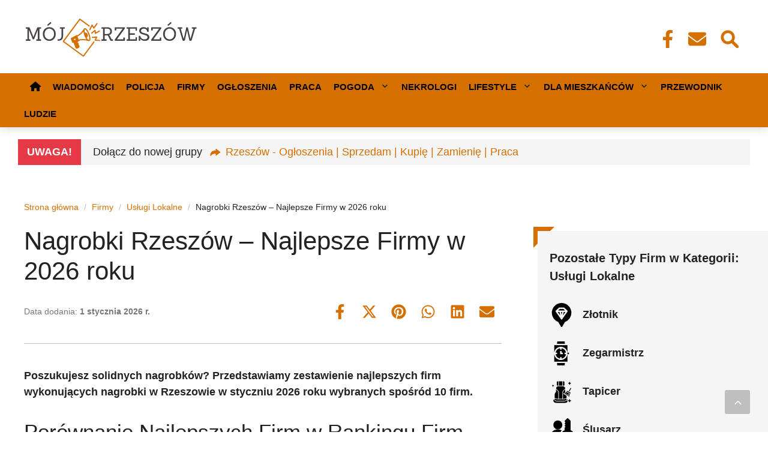

--- FILE ---
content_type: text/html; charset=UTF-8
request_url: https://mojrzeszow.pl/firmy/nagrobki-rzeszow
body_size: 60896
content:
<!DOCTYPE html><html lang="pl-PL" prefix="og: https://ogp.me/ns#"><head><script data-no-optimize="1">var litespeed_docref=sessionStorage.getItem("litespeed_docref");litespeed_docref&&(Object.defineProperty(document,"referrer",{get:function(){return litespeed_docref}}),sessionStorage.removeItem("litespeed_docref"));</script> <meta charset="UTF-8"><style>img:is([sizes="auto" i], [sizes^="auto," i]) { contain-intrinsic-size: 3000px 1500px }</style> <script data-no-optimize="1" data-cfasync="false">function debugLog(...args) {
    const debugMode = (typeof cookieConsentData !== 'undefined' && cookieConsentData.debug_mode) ||
                     (typeof window.cookieConsentDebugMode !== 'undefined' && window.cookieConsentDebugMode) ||
                     localStorage.getItem('cookieConsentDebugMode') === 'true';
    
    if (debugMode) {
        console.log(...args);
    }
}

window.CookieScriptBlocker = {
    blockedScripts: {
        analytics: [
            'google-analytics.com/analytics.js',
            'googletagmanager.com/gtag/js',
            'google-analytics.com/ga.js',
            'googletagmanager.com/gtm.js'
        ],
        marketing: [
            'googleadservices.com',
            'googlesyndication.com',
            'facebook.net/en_US/fbevents.js',
            'connect.facebook.net',
            'linkedin.com/collect',
            'px.ads.linkedin.com',
            'bat.bing.com'
        ],
        functional: [
            'youtube.com/iframe_api',
            'maps.googleapis.com',
            'recaptcha.net'
        ]
    },
    
    originalMethods: {
        appendChild: null,
        insertBefore: null,
        replaceChild: null,
        createElement: null
    },
    
    init: function() {
        this.interceptScriptCreation();
        this.interceptScriptInsertion();
        this.blockInlineScripts();
    },
    
    interceptScriptCreation: function() {
        var self = this;
        
        this.originalMethods.createElement = document.createElement;
        
        document.createElement = function(tagName) {
            var element = self.originalMethods.createElement.call(document, tagName);
            
            if (tagName.toLowerCase() === 'script') {
                Object.defineProperty(element, 'src', {
                    get: function() {
                        return this._src;
                    },
                    set: function(src) {
                        if (self.shouldBlockScript(src)) {
                            debugLog('Blocked script:', src);
                            this._src = src;
                            this.setAttribute('src', src);
                            this.setAttribute('type', 'text/plain');
                            this.setAttribute('data-cookieconsent', self.getRequiredConsentType(src));
                            return;
                        }
                        this._src = src;
                        this.setAttribute('src', src);
                    }
                });
            }
            
            return element;
        };
    },
    
    interceptScriptInsertion: function() {
        var self = this;
        
        this.originalMethods.appendChild = Node.prototype.appendChild;
        this.originalMethods.insertBefore = Node.prototype.insertBefore;
        this.originalMethods.replaceChild = Node.prototype.replaceChild;
        
        Node.prototype.appendChild = function(child) {
            if (child.tagName === 'SCRIPT' && child.src && self.shouldBlockScript(child.src)) {
                debugLog('Blocked appendChild script:', child.src);
                child.setAttribute('type', 'text/plain');
                child.setAttribute('data-cookieconsent', self.getRequiredConsentType(child.src));
                return child;
            }
            return self.originalMethods.appendChild.call(this, child);
        };
        
        Node.prototype.insertBefore = function(newNode, referenceNode) {
            if (newNode.tagName === 'SCRIPT' && newNode.src && self.shouldBlockScript(newNode.src)) {
                debugLog('Blocked insertBefore script:', newNode.src);
                newNode.setAttribute('type', 'text/plain');
                newNode.setAttribute('data-cookieconsent', self.getRequiredConsentType(newNode.src));
                return newNode;
            }
            return self.originalMethods.insertBefore.call(this, newNode, referenceNode);
        };
        
        Node.prototype.replaceChild = function(newChild, oldChild) {
            if (newChild.tagName === 'SCRIPT' && newChild.src && self.shouldBlockScript(newChild.src)) {
                debugLog('Blocked replaceChild script:', newChild.src);
                newChild.setAttribute('type', 'text/plain');
                newChild.setAttribute('data-cookieconsent', self.getRequiredConsentType(newChild.src));
                return newChild;
            }
            return self.originalMethods.replaceChild.call(this, newChild, oldChild);
        };
    },
    
    blockInlineScripts: function() {
        var self = this;
        
        var observer = new MutationObserver(function(mutations) {
            mutations.forEach(function(mutation) {
                if (mutation.type === 'childList') {
                    mutation.addedNodes.forEach(function(node) {
                        if (node.tagName === 'SCRIPT') {
                            var scriptType = node.getAttribute('type');
                            if (scriptType === 'application/ld+json') {
                                debugLog('Skipping JSON-LD structured data script');
                                return;
                            }
                            
                            if (node.innerHTML && self.shouldBlockInlineScript(node.innerHTML)) {
                                debugLog('Blocked inline script');
                                node.setAttribute('type', 'text/plain');
                                node.setAttribute('data-cookieconsent', self.getRequiredConsentTypeFromContent(node.innerHTML));
                            }
                        }
                    });
                }
            });
        });
        
        observer.observe(document.documentElement, {
            childList: true,
            subtree: true
        });
    },
    
    shouldBlockScript: function(src) {
        if (!src || src === '' || src === 'about:blank') return false;
        
        if (this.isRequiredScript(src)) return false;
        
        var consentType = this.getRequiredConsentType(src);
        
        if (consentType === null) return false;
        
        if (this.hasConsentFor(consentType)) return false;
        
        return true;
    },
    
    shouldBlockInlineScript: function(content) {
        if (!content) return false;
        
        if (content.trim().startsWith('{') && 
            (content.indexOf('"@context"') !== -1 || content.indexOf('@context') !== -1) &&
            (content.indexOf('schema.org') !== -1)) {
            return false;
        }
        
        var consentType = this.getRequiredConsentTypeFromContent(content);
        if (consentType === 'required') return false;
        
        return !this.hasConsentFor(consentType);
    },
    
    isRequiredScript: function(src) {
        var requiredPatterns = [
            'wp-includes',
            'wp-content/themes',
            'wp-content/plugins',
            'wp-admin',
            'wp-json',
            'jquery',
            'bootstrap',
            'fontawesome',
            'polyfill'
        ];
        
        return requiredPatterns.some(function(pattern) {
            return src.indexOf(pattern) !== -1;
        });
    },
    
    getRequiredConsentType: function(src) {
        for (var category in this.blockedScripts) {
            if (this.blockedScripts[category].some(function(pattern) {
                return src.indexOf(pattern) !== -1;
            })) {
                return category;
            }
        }
        return null;
    },
    
    getRequiredConsentTypeFromContent: function(content) {
        if (content.indexOf('wp-admin') !== -1 ||
            content.indexOf('wp-includes') !== -1 ||
            content.indexOf('wp-content') !== -1 ||
            content.indexOf('wp_localize_script') !== -1 ||
            content.indexOf('wp.') !== -1 ||
            content.indexOf('jQuery') !== -1 ||
            content.indexOf('$') !== -1 ||
            content.indexOf('document.getElementById') !== -1 ||
            content.indexOf('addEventListener') !== -1 ||
            content.indexOf('querySelector') !== -1 ||
            content.indexOf('wp_enqueue') !== -1 ||
            content.indexOf('wp_ajax') !== -1 ||
            content.indexOf('admin_url') !== -1 ||
            content.indexOf('home_url') !== -1 ||
            content.indexOf('site_url') !== -1 ||
            content.indexOf('createElement') !== -1 ||
            content.indexOf('appendChild') !== -1 ||
            content.indexOf('insertBefore') !== -1 ||
            content.indexOf('ready') !== -1 ||
            content.indexOf('load') !== -1 ||
            content.indexOf('DOMContentLoaded') !== -1 ||
            content.length < 50) {
            return 'required';
        }
        
        if (content.indexOf('google-analytics') !== -1 || 
            content.indexOf('gtag') !== -1 ||
            content.indexOf('ga(') !== -1) {
            return 'analytics';
        }
        
        if (content.indexOf('googleadservices') !== -1 ||
            content.indexOf('fbevents') !== -1 ||
            content.indexOf('linkedin') !== -1) {
            return 'marketing';
        }
        
        return 'functional';
    },
    
    hasConsentFor: function(category) {
        if (window.CookieConsentManager && window.CookieConsentManager.consentStates) {
            return window.CookieConsentManager.consentStates[category] === true;
        }
        return false;
    },
    
    unblockScripts: function(category) {
        var blockedScripts = document.querySelectorAll('script[data-cookieconsent="' + category + '"]');
        
        blockedScripts.forEach(function(script) {
            script.setAttribute('type', 'text/javascript');
            script.removeAttribute('data-cookieconsent');
            debugLog('Unblocked script:', script.src || 'inline script');
        });
    },
    
    restore: function() {
        if (this.originalMethods.createElement) {
            document.createElement = this.originalMethods.createElement;
        }
        
        if (this.originalMethods.appendChild) {
            Node.prototype.appendChild = this.originalMethods.appendChild;
        }
        
        if (this.originalMethods.insertBefore) {
            Node.prototype.insertBefore = this.originalMethods.insertBefore;
        }
        
        if (this.originalMethods.replaceChild) {
            Node.prototype.replaceChild = this.originalMethods.replaceChild;
        }
    }
};

window.CookieScriptBlocker.init();

document.addEventListener('DOMContentLoaded', function() {
    if (window.CookieConsentManager) {
        var originalUpdateConsent = window.CookieConsentManager.updateGoogleConsentMode;
        
        window.CookieConsentManager.updateGoogleConsentMode = function() {
            originalUpdateConsent.call(this);
            
            for (var category in this.consentStates) {
                if (this.consentStates[category] === true) {
                    window.CookieScriptBlocker.unblockScripts(category);
                }
            }
        };
    }
});</script> <script type="litespeed/javascript">window.cookieConsentDebugMode=!1;window.cookieConsentTestMode=!1;window.dataLayer=window.dataLayer||[];function gtag(){dataLayer.push(arguments)}
gtag('consent','default',{ad_storage:'denied',analytics_storage:'denied',ad_user_data:'denied',ad_personalization:'denied',wait_for_update:500})</script> <link rel='dns-prefetch' href='//maps.googleapis.com'><link rel='dns-prefetch' href='//maps.gstatic.com'><link rel='dns-prefetch' href='//fonts.googleapis.com'><link rel='dns-prefetch' href='//fonts.gstatic.com'><link rel='dns-prefetch' href='//use.fontawesome.com'><link rel='dns-prefetch' href='//ajax.googleapis.com'><link rel='dns-prefetch' href='//apis.google.com'><link rel='dns-prefetch' href='//google-analytics.com'><link rel='dns-prefetch' href='//www.google-analytics.com'><link rel='dns-prefetch' href='//ssl.google-analytics.com'><link rel='dns-prefetch' href='//www.googletagmanager.com'><link rel='dns-prefetch' href='//www.googletagservices.com'><link rel='dns-prefetch' href='//googleads.g.doubleclick.net'><link rel='dns-prefetch' href='//adservice.google.com'><link rel='dns-prefetch' href='//pagead2.googlesyndication.com'><link rel='dns-prefetch' href='//tpc.googlesyndication.com'><link rel='dns-prefetch' href='//youtube.com'><link rel='dns-prefetch' href='//i.ytimg.com'><link rel='dns-prefetch' href='//player.vimeo.com'><link rel='dns-prefetch' href='//api.pinterest.com'><link rel='dns-prefetch' href='//assets.pinterest.com'><link rel='dns-prefetch' href='//connect.facebook.net'><link rel='dns-prefetch' href='//platform.twitter.com'><link rel='dns-prefetch' href='//dodatkowe%20rozwiązania%20problemów%20i%20dodatkowe%20wtyczki%20skrypty.'><link rel='dns-prefetch' href='//Aktywne%20-%20Enable%20For%20Images,%20Enable%20For%20iframes,%20videos,%20replace%20YouTube'><link rel='dns-prefetch' href='//preview.'><link rel='dns-prefetch' href='//Image%20Dimension%20[aktywne]'><link rel='dns-prefetch' href='//Exclude%20Images%20or%20iframes%20-%20logotyp%20wykluczamy.'><link rel='dns-prefetch' href='//Preload%20Cache%20[%20Wszystko%20Aktywne%20]'><link rel='dns-prefetch' href='//Sitemaps%20for%20preloading%20-%20tylko%20dla%20specyficznych%20sitemap'><link rel='dns-prefetch' href='//Preload%20Links%20[%20Aktywne%20]'><link rel='dns-prefetch' href='//Prefetch%20DNS%20Request%20-%20Dodaj%20thir-party-code%20z%20raportu%20PSI,%20Ligthouse.'><link rel='dns-prefetch' href='//syndication.twitter.com'><link rel='dns-prefetch' href='//platform.instagram.com'><link rel='dns-prefetch' href='//referrer.disqus.com'><link rel='dns-prefetch' href='//c.disquscdn.com'><link rel='dns-prefetch' href='//cdnjs.cloudflare.com'><link rel='dns-prefetch' href='//cdn.ampproject.org'><link rel='dns-prefetch' href='//pixel.wp.com'><link rel='dns-prefetch' href='//disqus.com'><link rel='dns-prefetch' href='//s.gravatar.com'><link rel='dns-prefetch' href='//0.gravatar.com'><link rel='dns-prefetch' href='//2.gravatar.com'><link rel='dns-prefetch' href='//1.gravatar.com'><link rel='dns-prefetch' href='//sitename.disqus.com'><link rel='dns-prefetch' href='//s7.addthis.com'><link rel='dns-prefetch' href='//platform.linkedin.com'><link rel='dns-prefetch' href='//w.sharethis.com'><link rel='dns-prefetch' href='//s0.wp.com'><link rel='dns-prefetch' href='//s1.wp.com'><link rel='dns-prefetch' href='//s2.wp.com'><link rel='dns-prefetch' href='//stats.wp.com'><link rel='dns-prefetch' href='//ajax.microsoft.com'><link rel='dns-prefetch' href='//ajax.aspnetcdn.com'><link rel='dns-prefetch' href='//s3.amazonaws.com'><link rel='dns-prefetch' href='//code.jquery.com'><link rel='dns-prefetch' href='//stackpath.bootstrapcdn.com'><link rel='dns-prefetch' href='//github.githubassets.com'><link rel='dns-prefetch' href='//ad.doubleclick.net'><link rel='dns-prefetch' href='//stats.g.doubleclick.net'><link rel='dns-prefetch' href='//cm.g.doubleclick.net'><link rel='dns-prefetch' href='//stats.buysellads.com'><link rel='dns-prefetch' href='//s3.buysellads.com'><meta name="viewport" content="width=device-width, initial-scale=1"><title>Nagrobki Rzeszów - Najlepsze Firmy w 2026 r.</title><meta name="description" content="Zakład Kamieniarski Grzegorz Bereś, działający pod nazwą &quot;Gran-Bud Nagrobki&quot;, zajmuje niekwestionowane pierwsze miejsce w rankingu firm wykonujących nagrobki"/><meta name="robots" content="follow, index, max-snippet:-1, max-video-preview:-1, max-image-preview:large"/><link rel="canonical" href="https://mojrzeszow.pl/firmy/nagrobki-rzeszow" /><meta property="og:locale" content="pl_PL" /><meta property="og:type" content="article" /><meta property="og:title" content="Nagrobki Rzeszów - Najlepsze Firmy w 2026 r." /><meta property="og:description" content="Zakład Kamieniarski Grzegorz Bereś, działający pod nazwą &quot;Gran-Bud Nagrobki&quot;, zajmuje niekwestionowane pierwsze miejsce w rankingu firm wykonujących nagrobki" /><meta property="og:url" content="https://mojrzeszow.pl/firmy/nagrobki-rzeszow" /><meta property="og:site_name" content="Mój Rzeszów" /><meta property="og:image" content="https://mojrzeszow.pl/wp-content/uploads/nagrobki-rzeszow.jpg" /><meta property="og:image:secure_url" content="https://mojrzeszow.pl/wp-content/uploads/nagrobki-rzeszow.jpg" /><meta property="og:image:width" content="1068" /><meta property="og:image:height" content="640" /><meta property="og:image:alt" content="Nagrobki Rzeszów" /><meta property="og:image:type" content="image/jpeg" /><meta name="twitter:card" content="summary_large_image" /><meta name="twitter:title" content="Nagrobki Rzeszów - Najlepsze Firmy w 2026 r." /><meta name="twitter:description" content="Zakład Kamieniarski Grzegorz Bereś, działający pod nazwą &quot;Gran-Bud Nagrobki&quot;, zajmuje niekwestionowane pierwsze miejsce w rankingu firm wykonujących nagrobki" /><meta name="twitter:image" content="https://mojrzeszow.pl/wp-content/uploads/nagrobki-rzeszow.jpg" /><link href='https://fonts.gstatic.com' crossorigin rel='preconnect' /><link href='https://fonts.googleapis.com' crossorigin rel='preconnect' /><link rel="alternate" type="application/rss+xml" title="Mój Rzeszów &raquo; Kanał z wpisami" href="https://mojrzeszow.pl/feed" /> <script type="litespeed/javascript">window.gaTrackingId='G-0L174ZNWZH'</script> <style id="litespeed-ccss">ul{box-sizing:border-box}.wp-block-spacer{clear:both}.entry-content{counter-reset:footnotes}:root{--wp--preset--font-size--normal:16px;--wp--preset--font-size--huge:42px}.screen-reader-text{border:0;clip:rect(1px,1px,1px,1px);-webkit-clip-path:inset(50%);clip-path:inset(50%);height:1px;margin:-1px;overflow:hidden;padding:0;position:absolute;width:1px;word-wrap:normal!important}body{--wp--preset--color--black:#000000;--wp--preset--color--cyan-bluish-gray:#abb8c3;--wp--preset--color--white:#ffffff;--wp--preset--color--pale-pink:#f78da7;--wp--preset--color--vivid-red:#cf2e2e;--wp--preset--color--luminous-vivid-orange:#ff6900;--wp--preset--color--luminous-vivid-amber:#fcb900;--wp--preset--color--light-green-cyan:#7bdcb5;--wp--preset--color--vivid-green-cyan:#00d084;--wp--preset--color--pale-cyan-blue:#8ed1fc;--wp--preset--color--vivid-cyan-blue:#0693e3;--wp--preset--color--vivid-purple:#9b51e0;--wp--preset--color--contrast:var(--contrast);--wp--preset--color--contrast-2:var(--contrast-2);--wp--preset--color--contrast-3:var(--contrast-3);--wp--preset--color--base:var(--base);--wp--preset--color--base-2:var(--base-2);--wp--preset--color--base-3:var(--base-3);--wp--preset--color--accent:var(--accent);--wp--preset--gradient--vivid-cyan-blue-to-vivid-purple:linear-gradient(135deg,rgba(6,147,227,1) 0%,rgb(155,81,224) 100%);--wp--preset--gradient--light-green-cyan-to-vivid-green-cyan:linear-gradient(135deg,rgb(122,220,180) 0%,rgb(0,208,130) 100%);--wp--preset--gradient--luminous-vivid-amber-to-luminous-vivid-orange:linear-gradient(135deg,rgba(252,185,0,1) 0%,rgba(255,105,0,1) 100%);--wp--preset--gradient--luminous-vivid-orange-to-vivid-red:linear-gradient(135deg,rgba(255,105,0,1) 0%,rgb(207,46,46) 100%);--wp--preset--gradient--very-light-gray-to-cyan-bluish-gray:linear-gradient(135deg,rgb(238,238,238) 0%,rgb(169,184,195) 100%);--wp--preset--gradient--cool-to-warm-spectrum:linear-gradient(135deg,rgb(74,234,220) 0%,rgb(151,120,209) 20%,rgb(207,42,186) 40%,rgb(238,44,130) 60%,rgb(251,105,98) 80%,rgb(254,248,76) 100%);--wp--preset--gradient--blush-light-purple:linear-gradient(135deg,rgb(255,206,236) 0%,rgb(152,150,240) 100%);--wp--preset--gradient--blush-bordeaux:linear-gradient(135deg,rgb(254,205,165) 0%,rgb(254,45,45) 50%,rgb(107,0,62) 100%);--wp--preset--gradient--luminous-dusk:linear-gradient(135deg,rgb(255,203,112) 0%,rgb(199,81,192) 50%,rgb(65,88,208) 100%);--wp--preset--gradient--pale-ocean:linear-gradient(135deg,rgb(255,245,203) 0%,rgb(182,227,212) 50%,rgb(51,167,181) 100%);--wp--preset--gradient--electric-grass:linear-gradient(135deg,rgb(202,248,128) 0%,rgb(113,206,126) 100%);--wp--preset--gradient--midnight:linear-gradient(135deg,rgb(2,3,129) 0%,rgb(40,116,252) 100%);--wp--preset--font-size--small:13px;--wp--preset--font-size--medium:20px;--wp--preset--font-size--large:36px;--wp--preset--font-size--x-large:42px;--wp--preset--spacing--20:0.44rem;--wp--preset--spacing--30:0.67rem;--wp--preset--spacing--40:1rem;--wp--preset--spacing--50:1.5rem;--wp--preset--spacing--60:2.25rem;--wp--preset--spacing--70:3.38rem;--wp--preset--spacing--80:5.06rem;--wp--preset--shadow--natural:6px 6px 9px rgba(0, 0, 0, 0.2);--wp--preset--shadow--deep:12px 12px 50px rgba(0, 0, 0, 0.4);--wp--preset--shadow--sharp:6px 6px 0px rgba(0, 0, 0, 0.2);--wp--preset--shadow--outlined:6px 6px 0px -3px rgba(255, 255, 255, 1), 6px 6px rgba(0, 0, 0, 1);--wp--preset--shadow--crisp:6px 6px 0px rgba(0, 0, 0, 1)}:root{--color-1:#default-value;--color-3:#default-value;--color-4:#default-value}a{color:var(--color-1)}html{overflow-x:hidden}*[id]{scroll-margin-top:110px}.homepage-menu svg{fill:var(--color-4);position:relative;top:3px;width:18px;height:18px}@media (min-width:1024px){.main-navigation .main-nav>ul>li:first-child{padding-left:10px}}.main-navigation{box-shadow:0 0 16px 0 rgb(0 0 0/.2)}.main-navigation{background-color:var(--color-1)!important}.main-navigation .main-nav ul li a{color:var(--color-4)!important}.main-navigation ul{background-color:var(--color-1)!important}.header-icons-container svg{fill:var(--color-1)!important}.search-icon-top{background-color:#ffffff!important}@media (min-width:769px){.header-icons-container{margin-left:auto}.header-icons-container a{display:inline-flex;align-items:center;width:50px;height:50px;font-size:30px;padding:15px 0 15px 11px}.header-icons-container .social-icons-facebook{padding-left:16px}.search-icon-top{width:50px;height:50px;font-size:28px;position:relative;top:6px}.search-icon-top{padding:5px 0 0 2px}}@media (min-width:769px){.site-logo{width:290px}}@media screen and (min-width:769px) and (max-width:1024px){.site-logo{width:200px}}.site-logo.mobile-header-logo img{height:60px!important;padding-left:6px!important}@media (max-width:768px){.header-icons-container a{display:inline-block!important;width:30px;height:30px;padding:5px 10px 10px 8px}.search-icon-top{padding:0 5px 0 5px;position:relative;top:3px}.header-icons-container .social-icons-facebook svg,.header-icons-container .social-icons-contact svg{width:18px;height:18px}.header-icons-container .social-icons-contact svg{position:relative;top:1px}}@media (max-width:768px){.main-navigation .menu-toggle{width:100%}}#mobile-header{background-color:#ffffff!important}#mobile-header .menu-toggle{padding-left:8px;color:var(--color-1);padding-right:15px!important}#mobile-header .menu-toggle svg{width:18px;height:18px;top:4px}.main-navigation p{color:var(--color-4);font-weight:700;text-transform:uppercase;font-size:15px;display:block;text-decoration:none;margin-bottom:0}.main-navigation .main-nav ul li p{padding-left:10px;padding-right:10px;line-height:45px}.menu-item-has-children .dropdown-menu-toggle{padding-right:0px!important}.open-hours li{margin:4px 0;font-size:12px;list-style:none;position:relative;padding-left:0}.open-hours li::before{display:none}.open-hours:not(.opened) li:nth-child(n+3){display:none}.open-hours li::before{background-size:10px 10px!important;width:10px!important;height:10px!important;position:absolute;left:0;top:50%;transform:translateY(-50%);padding-right:18px!important;margin-left:0px!important;vertical-align:middle!important}#rankingTable thead th{background:#f5f5f5;padding-top:20px;padding-bottom:20px;font-size:17px}#rankingTable:before{content:"";position:absolute;width:35px;height:35px;border-style:solid;border-width:7px;top:-7px;left:-7px;border-color:var(--color-1) #fff0 #fff0 var(--color-1)}#rankingTable tbody{text-align:center}#rankingTable tbody td{padding:20px 0}#rankingTable{position:relative;border:none;border-collapse:collapse}#rankingTable th,#rankingTable td{border:none}#rankingTable thead tr:first-child{border-bottom:2px solid #bfbfbf}#rankingTable tr td{border-bottom:1px solid #bfbfbf}#rankingTable th svg{width:20px;height:16px;margin-right:5px;position:relative;top:1px}#rankingTable th,#rankingTable td{overflow:hidden;text-overflow:ellipsis;white-space:nowrap}#rankingTable th:nth-child(2),#rankingTable td:nth-child(2){white-space:normal;word-wrap:break-word}#rankingTable tr th{padding-right:20px}#rankingTable tr th:last-child{padding-right:20px}#rankingTable tr th:first-child{padding-left:20px}#rankingTable tbody tr td{padding-right:20px}#rankingTable tbody tr td:last-child{padding-right:10px}#rankingTable tbody tr td:first-child{padding-left:10px}.rank-math-breadcrumb{font-size:14px}.rank-math-breadcrumb .separator{padding:0 5px 0 5px;font-size:14px;color:#bfbfbf}.rank-math-breadcrumb div p{margin-bottom:0;display:inline}.rank-math-breadcrumb div{margin-bottom:1.5em}.scriptlesssocialsharing__buttons .button{border:none!important;color:var(--color-1)!important;background-color:#fff!important}.scriptlesssocialsharing__buttons svg{font-size:30px}@media screen and (min-width:1025px){.social-icons-post-top{float:right}}@media screen and (max-width:1025px){.social-icons-post-top{margin-left:-12px}}.social-icons-post-top svg{font-size:25px}@media (max-width:1024px){.social-icons-post-top{margin-top:10px}}.gb-container-df5dc3d1.inline-post-meta-area>.gb-inside-container{display:inline!important}.post-date-container-meta{display:flex}.post-date-meta{font-size:14px;color:#767676;margin-bottom:0;padding-right:5px}.post-date-bold{font-weight:700}.content-separator-top{margin-top:10px;background-color:#bfbfbf}.inside-right-sidebar{height:100%}.sticky-container{position:relative}.sticky-container:before{content:"";position:absolute;width:35px;height:35px;border-style:solid;border-width:7px;top:-7px;left:-7px;border-color:var(--color-1) #fff0 #fff0 var(--color-1)}.sticky-container-firmy-posts{margin-top:110px;background-color:#f5f5f5;padding:30px 20px}@media screen and (max-width:767px){.sticky-container-firmy-posts{margin-top:20px;margin-right:15px;margin-left:15px}}.post-firmy-widget-title{font-size:20px;font-weight:700}.post-firmy-widget-title a{color:#222}@media screen and (max-width:767px){.post-firmy-widget-title{font-size:18px}}.firmy-widget-item{display:flex;align-items:center}.firmy-widget-item .business-svg-icon{margin-right:15px;display:flex;align-items:center}.firmy-widget-item .business-svg-icon svg{width:40px;height:40px}.firmy-widget-item a{font-size:18px;font-weight:700;color:#222}@media screen and (max-width:1024px){.firmy-widget-item a{font-size:17px}.firmy-widget-item .business-svg-icon svg{width:37px;height:37px}}@media screen and (max-width:767px){.firmy-widget-item a{font-size:16px}.firmy-widget-item .business-svg-icon svg{width:33px;height:33px}}button.generate-back-to-top{background-color:#bfbfbf;color:#fff;line-height:0px!important;width:40px;height:40px;z-index:1001}button.generate-back-to-top svg{top:0;left:-9px}.post-lead{font-size:18px;font-weight:700}.content-area ul li:not(.przewodnik li):not(.ludzie li):not(.tourist-guide-footnotes li){list-style:none}.content-area ul:not(.tourist-guide-footnotes ul) li:not(.przewodnik li):not(.ludzie li):before{content:"";background:url(data:image/svg+xml,%3Csvg\ xmlns=\'http://www.w3.org/2000/svg\'\ viewBox=\'0\ 0\ 512\ 512\'\ fill=\'black\'%3E%3Cpath\ d=\'M470.6\ 278.6c12.5-12.5\ 12.5-32.8\ 0-45.3l-160-160c12.5-12.5-32.8-12.5-45.3\ 0s-12.5\ 32.8\ 0\ 45.3L402.7\ 256\ 265.4\ 393.4c12.5\ 12.5-12.5\ 32.8\ 0\ 45.3s32.8\ 12.5\ 45.3\ 0l160-160zm-352\ 160l160-160c12.5-12.5\ 12.5-32.8\ 0-45.3l-160-160c12.5-12.5-32.8-12.5-45.3\ 0s-12.5\ 32.8\ 0\ 45.3L210.7\ 256\ 73.4\ 393.4c12.5\ 12.5-12.5\ 32.8\ 0\ 45.3s32.8\ 12.5\ 45.3\ 0z\'/%3E%3C/svg%3E)no-repeat;background-size:16px 16px;padding-right:25px;margin-left:-25px;width:16px;height:16px;vertical-align:middle}.info-icon-container{position:relative;display:inline-block}.info-icon-inner-container p{display:inline-block;margin-bottom:0;padding-right:5px;font-style:italic;font-size:14px}.info-icon-svg{padding-left:2px;display:inline-block;width:20px;height:20px;fill:var(--color-1);position:relative;top:-4px}.firmy-tooltip-top-company{margin-bottom:1.5em}.firmy-tooltip-top-company p{font-size:16px!important;font-style:normal!important}@media screen and (max-width:678px){.firmy-tooltip-top-company .info-icon-svg{top:2px!important}}@media screen and (min-width:769px) and (max-width:1082px){.firmy-tooltip-top-company .info-icon-svg{top:2px!important}}.info-banner-container{width:100%;text-align:center;margin-top:10px;background-color:#fff}@media screen and (min-width:769px){.info-banner-container{padding:0 30px 0 30px}}.info-banner-content{display:flex;flex-wrap:nowrap;max-width:1220px;margin:0 auto;margin-top:20px;align-items:stretch}.info-banner-alert{background-color:#e63946;color:#fff;padding:8px 15px;font-weight:800;font-size:18px;display:flex;align-items:center;justify-content:center}.info-banner-text{padding:8px 20px;background-color:#f5f5f5;font-size:18px;flex:1;text-align:left;display:inline-block;white-space:normal;line-height:1.5}.info-banner-icon{vertical-align:middle;position:relative;margin:0 8px;fill:var(--color-1);width:18px;height:18px}.info-banner-link{color:var(--color-1);text-decoration:none}@media (max-width:768px){.info-banner-content{padding:0 10px}.info-banner-alert{font-size:14px;padding:6px 12px}.info-banner-text{font-size:14px;padding:6px 15px}.info-banner-icon{width:14px;height:14px}}@media (max-width:480px){.info-banner-alert{font-size:12px;padding:5px 10px}.info-banner-text{font-size:12px;padding:5px 10px}.info-banner-icon{width:12px;height:12px}}body,h1,h2,hr,html,li,p,ul{margin:0;padding:0;border:0}html{font-family:sans-serif;-webkit-text-size-adjust:100%;-ms-text-size-adjust:100%;-webkit-font-smoothing:antialiased;-moz-osx-font-smoothing:grayscale}main{display:block}html{box-sizing:border-box}*,::after,::before{box-sizing:inherit}button{font-family:inherit;font-size:100%;margin:0}::-moz-focus-inner{border-style:none;padding:0}:-moz-focusring{outline:1px dotted ButtonText}body,button{font-family:-apple-system,system-ui,BlinkMacSystemFont,"Segoe UI",Helvetica,Arial,sans-serif,"Apple Color Emoji","Segoe UI Emoji","Segoe UI Symbol";font-weight:400;text-transform:none;font-size:17px;line-height:1.5}p{margin-bottom:1.5em}h1,h2{font-family:inherit;font-size:100%;font-style:inherit;font-weight:inherit}table,td,th{border:1px solid rgb(0 0 0/.1)}table{border-collapse:separate;border-spacing:0;border-width:1px 0 0 1px;margin:0 0 1.5em;width:100%}td,th{padding:8px}th{border-width:0 1px 1px 0}td{border-width:0 1px 1px 0}hr{background-color:rgb(0 0 0/.1);border:0;height:1px;margin-bottom:40px;margin-top:40px}h1{font-size:42px;margin-bottom:20px;line-height:1.2em;font-weight:400;text-transform:none}h2{font-size:35px;margin-bottom:20px;line-height:1.2em;font-weight:400;text-transform:none}ul{margin:0 0 1.5em 3em}ul{list-style:disc}li>ul{margin-bottom:0;margin-left:1.5em}strong{font-weight:700}table{margin:0 0 1.5em;width:100%}th{font-weight:700}img{height:auto;max-width:100%}button{background:#55555e;color:#fff;border:1px solid #fff0;-webkit-appearance:button;padding:10px 20px}a{text-decoration:none}.button{padding:10px 20px;display:inline-block}.screen-reader-text{border:0;clip:rect(1px,1px,1px,1px);-webkit-clip-path:inset(50%);clip-path:inset(50%);height:1px;margin:-1px;overflow:hidden;padding:0;position:absolute!important;width:1px;word-wrap:normal!important}.main-navigation{z-index:100;padding:0;clear:both;display:block}.main-navigation a{display:block;text-decoration:none;font-weight:400;text-transform:none;font-size:15px}.main-navigation ul{list-style:none;margin:0;padding-left:0}.main-navigation .main-nav ul li a{padding-left:20px;padding-right:20px;line-height:60px}.inside-navigation{position:relative}.main-navigation .inside-navigation{display:flex;align-items:center;flex-wrap:wrap;justify-content:space-between}.main-navigation .main-nav>ul{display:flex;flex-wrap:wrap;align-items:center}.main-navigation li{position:relative}.main-navigation .menu-bar-items{display:flex;align-items:center;font-size:15px}.main-navigation ul ul{display:block;box-shadow:1px 1px 0 rgb(0 0 0/.1);float:left;position:absolute;left:-99999px;opacity:0;z-index:99999;width:200px;text-align:left;top:auto;height:0;overflow:hidden}.main-navigation ul ul a{display:block}.main-navigation ul ul li{width:100%}.main-navigation .main-nav ul ul li a{line-height:normal;padding:10px 20px;font-size:14px}.main-navigation.sub-menu-left ul ul{box-shadow:-1px 1px 0 rgb(0 0 0/.1)}.main-navigation.sub-menu-left .sub-menu{right:0}.menu-item-has-children .dropdown-menu-toggle{display:inline-block;height:100%;clear:both;padding-right:20px;padding-left:10px}.site-header{position:relative}.inside-header{padding:20px 40px}.site-logo{display:inline-block;max-width:100%}.site-header .header-image{vertical-align:middle}.inside-header{display:flex;align-items:center}.entry-content:not(:first-child){margin-top:2em}.site-content{word-wrap:break-word}.site-content{display:flex}.grid-container{margin-left:auto;margin-right:auto;max-width:1200px}.site-main>*{margin-bottom:20px}.separate-containers .inside-article{padding:40px}.separate-containers .site-main{margin:20px}.separate-containers.right-sidebar .site-main{margin-left:0}.separate-containers .inside-right-sidebar{margin-top:20px;margin-bottom:20px}.gp-icon{display:inline-flex;align-self:center}.gp-icon svg{height:1em;width:1em;top:.125em;position:relative;fill:currentColor}.icon-menu-bars svg:nth-child(2){display:none}.container.grid-container{width:auto}.menu-toggle{display:none}.menu-toggle{padding:0 20px;line-height:60px;margin:0;font-weight:400;text-transform:none;font-size:15px}button.menu-toggle{background-color:#fff0;flex-grow:1;border:0;text-align:center}.has-menu-bar-items button.menu-toggle{flex-grow:0}@media (max-width:768px){.inside-header{flex-direction:column;text-align:center}.site-content{flex-direction:column}.container .site-content .content-area{width:auto}.is-right-sidebar.sidebar{width:auto;order:initial}#main{margin-left:0;margin-right:0}body:not(.no-sidebar) #main{margin-bottom:0}}.is-right-sidebar{width:30%}.site-content .content-area{width:70%}@media (max-width:768px){.main-navigation .menu-toggle{display:block}.main-navigation ul,.main-navigation:not(.slideout-navigation):not(.toggled) .main-nav>ul{display:none}}body{background-color:var(--base-3);color:#222}.grid-container{max-width:1300px}.site-header .header-image{width:290px}.generate-back-to-top{font-size:20px;border-radius:3px;position:fixed;bottom:30px;right:30px;line-height:40px;width:40px;text-align:center;z-index:10;opacity:.1;transform:translateY(1000px)}.generate-back-to-top__show{opacity:1;transform:translateY(0)}:root{--contrast:#222222;--contrast-2:#575760;--contrast-3:#b2b2be;--base:#f0f0f0;--base-2:#f7f8f9;--base-3:#ffffff;--accent:#0063AF}body,button{font-family:Lato,sans-serif;font-size:16px}@media (max-width:768px){body,button{font-size:16px}}.main-navigation a,.main-navigation .menu-toggle,.main-navigation .menu-bar-items{font-family:Lato,sans-serif;font-weight:700;text-transform:uppercase;font-size:15px}button:not(.menu-toggle),.button{font-family:Lato,sans-serif}h1{font-family:Lato,sans-serif;font-size:42px}@media (max-width:1024px){h1{font-size:36px}}@media (max-width:768px){h1{font-size:28px}}h2{font-family:Lato,sans-serif;font-size:35px}@media (max-width:1024px){h2{font-size:32px}}@media (max-width:768px){h2{font-size:24px}}.site-header{background-color:#fff}.separate-containers .inside-article{background-color:#fff}button,a.button{color:#fff;background-color:#55555e}:root{--gp-search-modal-bg-color:var(--base-3);--gp-search-modal-text-color:var(--contrast);--gp-search-modal-overlay-bg-color:rgba(0,0,0,0.2)}.nav-below-header .main-navigation .inside-navigation.grid-container{padding:0 30px 0 30px}.main-navigation .main-nav ul li a,.menu-toggle{padding-left:10px;padding-right:10px;line-height:45px}.main-navigation .main-nav ul ul li a{padding:10px}.main-navigation ul ul{width:230px}.menu-item-has-children .dropdown-menu-toggle{padding-right:10px}@media (max-width:768px){.separate-containers .inside-article{padding:30px 15px 30px 15px}.inside-header{padding-top:15px;padding-right:30px;padding-bottom:15px;padding-left:30px}}.gb-grid-wrapper>.gb-grid-column-e27c7043{width:100%}.gb-grid-wrapper>.gb-grid-column-e27c7043>.gb-container{display:flex;flex-direction:column;height:100%}.gb-container-1c0c931f{margin-top:-20px}.gb-container-df5dc3d1{margin-bottom:20px}.gb-container-df5dc3d1>.gb-inside-container{padding:0}.gb-grid-wrapper>.gb-grid-column-df5dc3d1{width:50%}.gb-grid-wrapper>.gb-grid-column-df5dc3d1>.gb-container{justify-content:center;display:flex;flex-direction:column;height:100%}.gb-container-df5dc3d1.inline-post-meta-area>.gb-inside-container{display:flex;align-items:center}.gb-grid-wrapper>.gb-grid-column-be6f51d0{width:50%}h1.gb-headline-56c7eb13{font-size:42px;font-weight:400;margin-top:0;margin-bottom:20px}.gb-grid-wrapper{display:flex;flex-wrap:wrap}.gb-grid-column{box-sizing:border-box}@media (max-width:1024px){.gb-grid-wrapper>.gb-grid-column-df5dc3d1{width:100%}.gb-grid-wrapper>.gb-grid-column-be6f51d0{width:100%}h1.gb-headline-56c7eb13{font-size:36px}}@media (max-width:767px){.gb-grid-wrapper>.gb-grid-column-be6f51d0{width:100%}h1.gb-headline-56c7eb13{font-size:28px}}.site-logo.mobile-header-logo{display:flex;align-items:center;order:0;margin-right:10px}.site-logo.mobile-header-logo img{position:relative;padding:10px 0;display:block}.main-navigation.mobile-header-navigation{display:none;float:none;margin-bottom:0}.main-navigation .menu-toggle{flex-grow:1;width:auto}.main-navigation.has-branding .menu-toggle{flex-grow:0;padding-right:20px;order:2}.mobile-header-navigation.has-menu-bar-items .mobile-header-logo{margin-right:auto}@media (max-width:768px){.site-header,#site-navigation{display:none!important;opacity:0}#mobile-header{display:block!important;width:100%!important}#mobile-header .main-nav>ul{display:none}#mobile-header .menu-toggle{display:block}#mobile-header .main-nav{-ms-flex:0 0 100%;flex:0 0 100%;-webkit-box-ordinal-group:5;-ms-flex-order:4;order:4}}.main-navigation.has-branding .inside-navigation.grid-container{padding:0 40px 0 40px}.site-logo.mobile-header-logo img{height:45px;width:auto}@media (max-width:768px){.mobile-header-navigation .site-logo{margin-left:10px}.main-navigation.has-branding .inside-navigation.grid-container{padding:0}}:root{--color-1:#d56f00;--color-2:#dda654;--color-3:#ffffff;--color-4:#000000}.scriptlesssocialsharing{box-sizing:border-box;margin:18px auto}.scriptlesssocialsharing a.button{border:none;border-radius:0;box-shadow:none;color:#fff;line-height:1;margin:0;text-align:center;text-decoration:none}.scriptlesssocialsharing .screen-reader-text{position:absolute;clip:rect(1px,1px,1px,1px);height:1px;width:1px;border:0;overflow:hidden}.scriptlesssocialsharing__buttons{display:flex;flex-wrap:wrap}.scriptlesssocialsharing__buttons a.button{border:1px solid;display:flex;justify-content:center;align-items:center}.scriptlesssocialsharing__icon{display:inline-block;fill:currentColor;font-size:18px;height:1em;width:1em}.scriptlesssocialsharing .button.email{background-color:rgb(51 51 51/.8)}.scriptlesssocialsharing .button.twitter{background-color:rgb(20 23 26/.8)}.scriptlesssocialsharing .button.facebook{background-color:rgb(59 89 152/.8)}.scriptlesssocialsharing .button.linkedin{background-color:rgb(0 119 181/.8)}.scriptlesssocialsharing .button.pinterest{background-color:rgb(189 8 28/.8)}.scriptlesssocialsharing .button.whatsapp{background-color:rgb(37 211 102/.8)}.scriptlesssocialsharing__buttons a.button{padding:12px;flex:0}</style><link rel="preload" data-asynced="1" data-optimized="2" as="style" onload="this.onload=null;this.rel='stylesheet'" href="https://mojrzeszow.pl/wp-content/litespeed/ucss/6b32c6a61d175d30f2a09f11ac20d9a0.css?ver=21a39" /><script data-optimized="1" type="litespeed/javascript" data-src="https://mojrzeszow.pl/wp-content/plugins/litespeed-cache/assets/js/css_async.min.js"></script> <style id='classic-theme-styles-inline-css'>/*! This file is auto-generated */
.wp-block-button__link{color:#fff;background-color:#32373c;border-radius:9999px;box-shadow:none;text-decoration:none;padding:calc(.667em + 2px) calc(1.333em + 2px);font-size:1.125em}.wp-block-file__button{background:#32373c;color:#fff;text-decoration:none}</style><style id='global-styles-inline-css'>:root{--wp--preset--aspect-ratio--square: 1;--wp--preset--aspect-ratio--4-3: 4/3;--wp--preset--aspect-ratio--3-4: 3/4;--wp--preset--aspect-ratio--3-2: 3/2;--wp--preset--aspect-ratio--2-3: 2/3;--wp--preset--aspect-ratio--16-9: 16/9;--wp--preset--aspect-ratio--9-16: 9/16;--wp--preset--color--black: #000000;--wp--preset--color--cyan-bluish-gray: #abb8c3;--wp--preset--color--white: #ffffff;--wp--preset--color--pale-pink: #f78da7;--wp--preset--color--vivid-red: #cf2e2e;--wp--preset--color--luminous-vivid-orange: #ff6900;--wp--preset--color--luminous-vivid-amber: #fcb900;--wp--preset--color--light-green-cyan: #7bdcb5;--wp--preset--color--vivid-green-cyan: #00d084;--wp--preset--color--pale-cyan-blue: #8ed1fc;--wp--preset--color--vivid-cyan-blue: #0693e3;--wp--preset--color--vivid-purple: #9b51e0;--wp--preset--color--contrast: var(--contrast);--wp--preset--color--contrast-2: var(--contrast-2);--wp--preset--color--contrast-3: var(--contrast-3);--wp--preset--color--base: var(--base);--wp--preset--color--base-2: var(--base-2);--wp--preset--color--base-3: var(--base-3);--wp--preset--color--accent: var(--accent);--wp--preset--gradient--vivid-cyan-blue-to-vivid-purple: linear-gradient(135deg,rgba(6,147,227,1) 0%,rgb(155,81,224) 100%);--wp--preset--gradient--light-green-cyan-to-vivid-green-cyan: linear-gradient(135deg,rgb(122,220,180) 0%,rgb(0,208,130) 100%);--wp--preset--gradient--luminous-vivid-amber-to-luminous-vivid-orange: linear-gradient(135deg,rgba(252,185,0,1) 0%,rgba(255,105,0,1) 100%);--wp--preset--gradient--luminous-vivid-orange-to-vivid-red: linear-gradient(135deg,rgba(255,105,0,1) 0%,rgb(207,46,46) 100%);--wp--preset--gradient--very-light-gray-to-cyan-bluish-gray: linear-gradient(135deg,rgb(238,238,238) 0%,rgb(169,184,195) 100%);--wp--preset--gradient--cool-to-warm-spectrum: linear-gradient(135deg,rgb(74,234,220) 0%,rgb(151,120,209) 20%,rgb(207,42,186) 40%,rgb(238,44,130) 60%,rgb(251,105,98) 80%,rgb(254,248,76) 100%);--wp--preset--gradient--blush-light-purple: linear-gradient(135deg,rgb(255,206,236) 0%,rgb(152,150,240) 100%);--wp--preset--gradient--blush-bordeaux: linear-gradient(135deg,rgb(254,205,165) 0%,rgb(254,45,45) 50%,rgb(107,0,62) 100%);--wp--preset--gradient--luminous-dusk: linear-gradient(135deg,rgb(255,203,112) 0%,rgb(199,81,192) 50%,rgb(65,88,208) 100%);--wp--preset--gradient--pale-ocean: linear-gradient(135deg,rgb(255,245,203) 0%,rgb(182,227,212) 50%,rgb(51,167,181) 100%);--wp--preset--gradient--electric-grass: linear-gradient(135deg,rgb(202,248,128) 0%,rgb(113,206,126) 100%);--wp--preset--gradient--midnight: linear-gradient(135deg,rgb(2,3,129) 0%,rgb(40,116,252) 100%);--wp--preset--font-size--small: 13px;--wp--preset--font-size--medium: 20px;--wp--preset--font-size--large: 36px;--wp--preset--font-size--x-large: 42px;--wp--preset--spacing--20: 0.44rem;--wp--preset--spacing--30: 0.67rem;--wp--preset--spacing--40: 1rem;--wp--preset--spacing--50: 1.5rem;--wp--preset--spacing--60: 2.25rem;--wp--preset--spacing--70: 3.38rem;--wp--preset--spacing--80: 5.06rem;--wp--preset--shadow--natural: 6px 6px 9px rgba(0, 0, 0, 0.2);--wp--preset--shadow--deep: 12px 12px 50px rgba(0, 0, 0, 0.4);--wp--preset--shadow--sharp: 6px 6px 0px rgba(0, 0, 0, 0.2);--wp--preset--shadow--outlined: 6px 6px 0px -3px rgba(255, 255, 255, 1), 6px 6px rgba(0, 0, 0, 1);--wp--preset--shadow--crisp: 6px 6px 0px rgba(0, 0, 0, 1);}:where(.is-layout-flex){gap: 0.5em;}:where(.is-layout-grid){gap: 0.5em;}body .is-layout-flex{display: flex;}.is-layout-flex{flex-wrap: wrap;align-items: center;}.is-layout-flex > :is(*, div){margin: 0;}body .is-layout-grid{display: grid;}.is-layout-grid > :is(*, div){margin: 0;}:where(.wp-block-columns.is-layout-flex){gap: 2em;}:where(.wp-block-columns.is-layout-grid){gap: 2em;}:where(.wp-block-post-template.is-layout-flex){gap: 1.25em;}:where(.wp-block-post-template.is-layout-grid){gap: 1.25em;}.has-black-color{color: var(--wp--preset--color--black) !important;}.has-cyan-bluish-gray-color{color: var(--wp--preset--color--cyan-bluish-gray) !important;}.has-white-color{color: var(--wp--preset--color--white) !important;}.has-pale-pink-color{color: var(--wp--preset--color--pale-pink) !important;}.has-vivid-red-color{color: var(--wp--preset--color--vivid-red) !important;}.has-luminous-vivid-orange-color{color: var(--wp--preset--color--luminous-vivid-orange) !important;}.has-luminous-vivid-amber-color{color: var(--wp--preset--color--luminous-vivid-amber) !important;}.has-light-green-cyan-color{color: var(--wp--preset--color--light-green-cyan) !important;}.has-vivid-green-cyan-color{color: var(--wp--preset--color--vivid-green-cyan) !important;}.has-pale-cyan-blue-color{color: var(--wp--preset--color--pale-cyan-blue) !important;}.has-vivid-cyan-blue-color{color: var(--wp--preset--color--vivid-cyan-blue) !important;}.has-vivid-purple-color{color: var(--wp--preset--color--vivid-purple) !important;}.has-black-background-color{background-color: var(--wp--preset--color--black) !important;}.has-cyan-bluish-gray-background-color{background-color: var(--wp--preset--color--cyan-bluish-gray) !important;}.has-white-background-color{background-color: var(--wp--preset--color--white) !important;}.has-pale-pink-background-color{background-color: var(--wp--preset--color--pale-pink) !important;}.has-vivid-red-background-color{background-color: var(--wp--preset--color--vivid-red) !important;}.has-luminous-vivid-orange-background-color{background-color: var(--wp--preset--color--luminous-vivid-orange) !important;}.has-luminous-vivid-amber-background-color{background-color: var(--wp--preset--color--luminous-vivid-amber) !important;}.has-light-green-cyan-background-color{background-color: var(--wp--preset--color--light-green-cyan) !important;}.has-vivid-green-cyan-background-color{background-color: var(--wp--preset--color--vivid-green-cyan) !important;}.has-pale-cyan-blue-background-color{background-color: var(--wp--preset--color--pale-cyan-blue) !important;}.has-vivid-cyan-blue-background-color{background-color: var(--wp--preset--color--vivid-cyan-blue) !important;}.has-vivid-purple-background-color{background-color: var(--wp--preset--color--vivid-purple) !important;}.has-black-border-color{border-color: var(--wp--preset--color--black) !important;}.has-cyan-bluish-gray-border-color{border-color: var(--wp--preset--color--cyan-bluish-gray) !important;}.has-white-border-color{border-color: var(--wp--preset--color--white) !important;}.has-pale-pink-border-color{border-color: var(--wp--preset--color--pale-pink) !important;}.has-vivid-red-border-color{border-color: var(--wp--preset--color--vivid-red) !important;}.has-luminous-vivid-orange-border-color{border-color: var(--wp--preset--color--luminous-vivid-orange) !important;}.has-luminous-vivid-amber-border-color{border-color: var(--wp--preset--color--luminous-vivid-amber) !important;}.has-light-green-cyan-border-color{border-color: var(--wp--preset--color--light-green-cyan) !important;}.has-vivid-green-cyan-border-color{border-color: var(--wp--preset--color--vivid-green-cyan) !important;}.has-pale-cyan-blue-border-color{border-color: var(--wp--preset--color--pale-cyan-blue) !important;}.has-vivid-cyan-blue-border-color{border-color: var(--wp--preset--color--vivid-cyan-blue) !important;}.has-vivid-purple-border-color{border-color: var(--wp--preset--color--vivid-purple) !important;}.has-vivid-cyan-blue-to-vivid-purple-gradient-background{background: var(--wp--preset--gradient--vivid-cyan-blue-to-vivid-purple) !important;}.has-light-green-cyan-to-vivid-green-cyan-gradient-background{background: var(--wp--preset--gradient--light-green-cyan-to-vivid-green-cyan) !important;}.has-luminous-vivid-amber-to-luminous-vivid-orange-gradient-background{background: var(--wp--preset--gradient--luminous-vivid-amber-to-luminous-vivid-orange) !important;}.has-luminous-vivid-orange-to-vivid-red-gradient-background{background: var(--wp--preset--gradient--luminous-vivid-orange-to-vivid-red) !important;}.has-very-light-gray-to-cyan-bluish-gray-gradient-background{background: var(--wp--preset--gradient--very-light-gray-to-cyan-bluish-gray) !important;}.has-cool-to-warm-spectrum-gradient-background{background: var(--wp--preset--gradient--cool-to-warm-spectrum) !important;}.has-blush-light-purple-gradient-background{background: var(--wp--preset--gradient--blush-light-purple) !important;}.has-blush-bordeaux-gradient-background{background: var(--wp--preset--gradient--blush-bordeaux) !important;}.has-luminous-dusk-gradient-background{background: var(--wp--preset--gradient--luminous-dusk) !important;}.has-pale-ocean-gradient-background{background: var(--wp--preset--gradient--pale-ocean) !important;}.has-electric-grass-gradient-background{background: var(--wp--preset--gradient--electric-grass) !important;}.has-midnight-gradient-background{background: var(--wp--preset--gradient--midnight) !important;}.has-small-font-size{font-size: var(--wp--preset--font-size--small) !important;}.has-medium-font-size{font-size: var(--wp--preset--font-size--medium) !important;}.has-large-font-size{font-size: var(--wp--preset--font-size--large) !important;}.has-x-large-font-size{font-size: var(--wp--preset--font-size--x-large) !important;}
:where(.wp-block-post-template.is-layout-flex){gap: 1.25em;}:where(.wp-block-post-template.is-layout-grid){gap: 1.25em;}
:where(.wp-block-columns.is-layout-flex){gap: 2em;}:where(.wp-block-columns.is-layout-grid){gap: 2em;}
:root :where(.wp-block-pullquote){font-size: 1.5em;line-height: 1.6;}</style><style id='generate-style-inline-css'>.is-right-sidebar{width:30%;}.is-left-sidebar{width:35%;}.site-content .content-area{width:70%;}@media (max-width: 768px){.main-navigation .menu-toggle,.sidebar-nav-mobile:not(#sticky-placeholder){display:block;}.main-navigation ul,.gen-sidebar-nav,.main-navigation:not(.slideout-navigation):not(.toggled) .main-nav > ul,.has-inline-mobile-toggle #site-navigation .inside-navigation > *:not(.navigation-search):not(.main-nav){display:none;}.nav-align-right .inside-navigation,.nav-align-center .inside-navigation{justify-content:space-between;}}
.dynamic-author-image-rounded{border-radius:100%;}.dynamic-featured-image, .dynamic-author-image{vertical-align:middle;}.one-container.blog .dynamic-content-template:not(:last-child), .one-container.archive .dynamic-content-template:not(:last-child){padding-bottom:0px;}.dynamic-entry-excerpt > p:last-child{margin-bottom:0px;}</style><style id='generateblocks-inline-css'>.gb-container.gb-tabs__item:not(.gb-tabs__item-open){display:none;}.gb-container-44741955{border-bottom:1px solid var(--color-3);background-color:var(--color-1);}.gb-container-44741955 > .gb-inside-container{padding:40px 40px 30px;max-width:1300px;margin-left:auto;margin-right:auto;}.gb-grid-wrapper > .gb-grid-column-44741955 > .gb-container{display:flex;flex-direction:column;height:100%;}.gb-container-e3d0adea{padding-bottom:0px;}.gb-container-229ea2fa{background-color:var(--color-1);}.gb-container-229ea2fa > .gb-inside-container{padding:40px 40px 30px;max-width:1300px;margin-left:auto;margin-right:auto;}.gb-grid-wrapper > .gb-grid-column-229ea2fa > .gb-container{display:flex;flex-direction:column;height:100%;}.gb-container-9b901845{border-top:1px solid var(--color-3);background-color:var(--color-1);}.gb-container-e35ac992{max-width:1300px;padding:40px;margin-right:auto;margin-left:auto;}.gb-grid-wrapper > .gb-grid-column-ce2a41f6{width:33.33%;}.gb-grid-wrapper > .gb-grid-column-ce2a41f6 > .gb-container{justify-content:flex-start;display:flex;flex-direction:column;height:100%;}.gb-grid-wrapper > .gb-grid-column-aaedfb55{width:33.33%;}.gb-grid-wrapper > .gb-grid-column-aaedfb55 > .gb-container{justify-content:flex-start;display:flex;flex-direction:column;height:100%;}.gb-grid-wrapper > .gb-grid-column-e49eb64f{width:33.33%;}.gb-grid-wrapper > .gb-grid-column-e49eb64f > .gb-container{justify-content:flex-start;display:flex;flex-direction:column;height:100%;}.gb-container-54f05e73{display:flex;flex-direction:row;align-items:center;justify-content:flex-start;padding-top:0px;padding-right:0px;padding-left:0px;margin-left:-15px;}.gb-container-edc9dd83{border-bottom:1px solid #bfbfbf;background-color:#f5f5f5;}.gb-container-edc9dd83 > .gb-inside-container{padding:20px 40px;max-width:1300px;margin-left:auto;margin-right:auto;}.gb-grid-wrapper > .gb-grid-column-edc9dd83 > .gb-container{display:flex;flex-direction:column;height:100%;}.gb-grid-wrapper > .gb-grid-column-2343fdf0 > .gb-container{display:flex;flex-direction:column;height:100%;}.gb-grid-wrapper > .gb-grid-column-e28a6cb1 > .gb-container{display:flex;flex-direction:column;height:100%;}.gb-grid-wrapper > .gb-grid-column-d4a31e57 > .gb-container{display:flex;flex-direction:column;height:100%;}.gb-grid-wrapper > .gb-grid-column-775e2201 > .gb-container{display:flex;flex-direction:column;height:100%;}.gb-container-4dc0777c{background-color:#f5f5f5;}.gb-container-4dc0777c > .gb-inside-container{padding:15px 40px;max-width:1300px;margin-left:auto;margin-right:auto;}.gb-grid-wrapper > .gb-grid-column-4dc0777c > .gb-container{display:flex;flex-direction:column;height:100%;}.gb-grid-wrapper > .gb-grid-column-e27c7043{width:100%;}.gb-grid-wrapper > .gb-grid-column-e27c7043 > .gb-container{display:flex;flex-direction:column;height:100%;}.gb-container-1c0c931f{margin-top:-20px;}.gb-container-df5dc3d1{margin-bottom:20px;}.gb-container-df5dc3d1 > .gb-inside-container{padding:0;}.gb-grid-wrapper > .gb-grid-column-df5dc3d1{width:50%;}.gb-grid-wrapper > .gb-grid-column-df5dc3d1 > .gb-container{justify-content:center;display:flex;flex-direction:column;height:100%;}.gb-container-df5dc3d1.inline-post-meta-area > .gb-inside-container{display:flex;align-items:center;}.gb-grid-wrapper > .gb-grid-column-be6f51d0{width:50%;}.gb-container-4bcf011e > .gb-inside-container{max-width:1300px;margin-left:auto;margin-right:auto;}.gb-grid-wrapper > .gb-grid-column-4bcf011e > .gb-container{display:flex;flex-direction:column;height:100%;}.gb-container-d308dbe3{display:flex;align-items:center;column-gap:20px;margin-top:-35px;margin-bottom:-35px;}.gb-container-d1dd99b1{padding-top:20px;padding-right:0px;padding-left:0px;margin-top:-20px;}p.gb-headline-856e8c6d{font-size:20px;font-weight:600;text-transform:uppercase;margin-bottom:30px;color:var(--color-4);}p.gb-headline-24c5dd3f{font-size:20px;font-weight:600;text-transform:uppercase;margin-bottom:30px;color:var(--color-4);}p.gb-headline-7c6debfb{font-size:20px;font-weight:600;text-transform:uppercase;margin-bottom:30px;color:var(--color-4);}p.gb-headline-583219ac{font-size:20px;font-weight:600;text-transform:uppercase;margin-bottom:30px;color:var(--color-4);}p.gb-headline-e98fb31c{font-size:16px;font-weight:400;margin-bottom:0px;color:var(--color-4);}p.gb-headline-3c8545fe{font-size:20px;font-weight:600;text-transform:uppercase;margin-bottom:30px;color:var(--color-4);}p.gb-headline-5362e9a4{font-size:16px;font-weight:500;text-transform:capitalize;margin-bottom:0px;color:#222222;}p.gb-headline-5362e9a4 a{color:#222222;}p.gb-headline-5362e9a4 a:hover{color:#767676;}p.gb-headline-5a73a398{font-size:16px;font-weight:500;text-transform:capitalize;margin-bottom:0px;color:var(--contrast-4);}p.gb-headline-5a73a398 a{color:#222222;}p.gb-headline-5a73a398 a:hover{color:#767676;}p.gb-headline-e7b97adc{font-size:14px;font-weight:400;text-align:center;margin-bottom:0px;color:#222222;}p.gb-headline-e7b97adc a{color:var(--contrast-5);}p.gb-headline-e7b97adc a:hover{color:#222222;}h1.gb-headline-56c7eb13{font-size:42px;font-weight:400;margin-top:0px;margin-bottom:20px;}p.gb-headline-46996493{font-size:17px;font-weight:700;margin-bottom:0px;}.gb-grid-wrapper-be2a162f{display:flex;flex-wrap:wrap;row-gap:15px;margin-left:-90px;}.gb-grid-wrapper-be2a162f > .gb-grid-column{box-sizing:border-box;padding-left:90px;}.gb-grid-wrapper-511ee1ca{display:flex;flex-wrap:wrap;justify-content:center;margin-left:-20px;}.gb-grid-wrapper-511ee1ca > .gb-grid-column{box-sizing:border-box;padding-left:20px;}.gb-grid-wrapper-4791d79e{display:flex;flex-wrap:wrap;}.gb-grid-wrapper-4791d79e > .gb-grid-column{box-sizing:border-box;}.gb-grid-wrapper-af3a20d2{display:flex;flex-wrap:wrap;}.gb-grid-wrapper-af3a20d2 > .gb-grid-column{box-sizing:border-box;}.gb-accordion__item:not(.gb-accordion__item-open) > .gb-button .gb-accordion__icon-open{display:none;}.gb-accordion__item.gb-accordion__item-open > .gb-button .gb-accordion__icon{display:none;}a.gb-button-240cef60{display:inline-flex;align-items:center;width:50px;height:50px;font-size:30px;padding:15px 10px;text-decoration:none;}a.gb-button-240cef60 .gb-icon{line-height:0;}a.gb-button-240cef60 .gb-icon svg{width:1em;height:1em;fill:currentColor;}@media (max-width: 1024px) {.gb-grid-wrapper > .gb-grid-column-ce2a41f6{width:50%;}.gb-grid-wrapper > .gb-grid-column-aaedfb55{width:50%;}.gb-grid-wrapper > .gb-grid-column-e49eb64f{width:100%;}.gb-container-54f05e73{align-items:center;justify-content:flex-start;}.gb-grid-wrapper > .gb-grid-column-df5dc3d1{width:100%;}.gb-grid-wrapper > .gb-grid-column-be6f51d0{width:100%;}p.gb-headline-856e8c6d{text-align:left;}p.gb-headline-24c5dd3f{text-align:left;}p.gb-headline-3c8545fe{margin-top:20px;}h1.gb-headline-56c7eb13{font-size:36px;}.gb-grid-wrapper-be2a162f{margin-left:-30px;}.gb-grid-wrapper-be2a162f > .gb-grid-column{padding-left:30px;}.gb-grid-wrapper-511ee1ca{justify-content:center;}}@media (max-width: 767px) {.gb-container-44741955 > .gb-inside-container{padding-right:15px;padding-left:15px;}.gb-container-229ea2fa > .gb-inside-container{padding-right:15px;padding-left:15px;}.gb-container-e35ac992{padding:20px 15px 30px;}.gb-grid-wrapper > .gb-grid-column-ce2a41f6{width:100%;}.gb-grid-wrapper > .gb-grid-column-aaedfb55{width:100%;}.gb-grid-wrapper > .gb-grid-column-e49eb64f{width:100%;}.gb-container-54f05e73{align-items:center;justify-content:flex-start;text-align:left;margin-left:-12px;}.gb-container-edc9dd83 > .gb-inside-container{padding-right:15px;padding-left:15px;}.gb-container-4dc0777c > .gb-inside-container{padding-right:15px;padding-left:15px;}.gb-grid-wrapper > .gb-grid-column-be6f51d0{width:100%;}.gb-container-d308dbe3{flex-direction:column;align-items:flex-start;}p.gb-headline-856e8c6d{font-size:18px;text-align:left;}p.gb-headline-24c5dd3f{font-size:18px;text-align:left;}p.gb-headline-7c6debfb{font-size:18px;text-align:left;padding-top:20px;}p.gb-headline-583219ac{font-size:18px;text-align:left;padding-top:20px;}p.gb-headline-e98fb31c{text-align:left;}p.gb-headline-3c8545fe{font-size:18px;text-align:left;padding-top:20px;margin-top:0px;}h1.gb-headline-56c7eb13{font-size:28px;}p.gb-headline-46996493{text-align:center;padding-top:30px;}.gb-grid-wrapper-be2a162f{margin-left:-30px;}.gb-grid-wrapper-be2a162f > .gb-grid-column{padding-left:30px;}}:root{--gb-container-width:1300px;}.gb-container .wp-block-image img{vertical-align:middle;}.gb-grid-wrapper .wp-block-image{margin-bottom:0;}.gb-highlight{background:none;}.gb-shape{line-height:0;}.gb-container-link{position:absolute;top:0;right:0;bottom:0;left:0;z-index:99;}</style><style id='generate-navigation-branding-inline-css'>@media (max-width: 768px){.site-header, #site-navigation, #sticky-navigation{display:none !important;opacity:0.0;}#mobile-header{display:block !important;width:100% !important;}#mobile-header .main-nav > ul{display:none;}#mobile-header.toggled .main-nav > ul, #mobile-header .menu-toggle, #mobile-header .mobile-bar-items{display:block;}#mobile-header .main-nav{-ms-flex:0 0 100%;flex:0 0 100%;-webkit-box-ordinal-group:5;-ms-flex-order:4;order:4;}}.main-navigation.has-branding .inside-navigation.grid-container, .main-navigation.has-branding.grid-container .inside-navigation:not(.grid-container){padding:0px 40px 0px 40px;}.main-navigation.has-branding:not(.grid-container) .inside-navigation:not(.grid-container) .navigation-branding{margin-left:10px;}.navigation-branding img, .site-logo.mobile-header-logo img{height:45px;width:auto;}.navigation-branding .main-title{line-height:45px;}@media (max-width: 768px){.main-navigation.has-branding.nav-align-center .menu-bar-items, .main-navigation.has-sticky-branding.navigation-stick.nav-align-center .menu-bar-items{margin-left:auto;}.navigation-branding{margin-right:auto;margin-left:10px;}.navigation-branding .main-title, .mobile-header-navigation .site-logo{margin-left:10px;}.main-navigation.has-branding .inside-navigation.grid-container{padding:0px;}}</style> <script type="litespeed/javascript" data-src="https://mojrzeszow.pl/wp-includes/js/jquery/jquery.min.js" id="jquery-core-js"></script> <style type="text/css">:root {
            --color-1: #d56f00;
            --color-2: #dda654;
            --color-3: #ffffff;
            --color-4: #000000;
        }</style><link rel="icon" href="https://mojrzeszow.pl/wp-content/uploads/moj-rzeszow-favicon.jpg" sizes="32x32" /><link rel="icon" href="https://mojrzeszow.pl/wp-content/uploads/moj-rzeszow-favicon.jpg" sizes="192x192" /><link rel="apple-touch-icon" href="https://mojrzeszow.pl/wp-content/uploads/moj-rzeszow-favicon.jpg" /><meta name="msapplication-TileImage" content="https://mojrzeszow.pl/wp-content/uploads/moj-rzeszow-favicon.jpg" />
<noscript><style>.perfmatters-lazy[data-src]{display:none !important;}</style></noscript><style>.perfmatters-lazy-youtube{position:relative;width:100%;max-width:100%;height:0;padding-bottom:56.23%;overflow:hidden}.perfmatters-lazy-youtube img{position:absolute;top:0;right:0;bottom:0;left:0;display:block;width:100%;max-width:100%;height:auto;margin:auto;border:none;cursor:pointer;transition:.5s all;-webkit-transition:.5s all;-moz-transition:.5s all}.perfmatters-lazy-youtube img:hover{-webkit-filter:brightness(75%)}.perfmatters-lazy-youtube .play{position:absolute;top:50%;left:50%;right:auto;width:68px;height:48px;margin-left:-34px;margin-top:-24px;background:url(https://mojrzeszow.pl/wp-content/plugins/perfmatters/img/youtube.svg) no-repeat;background-position:center;background-size:cover;pointer-events:none;filter:grayscale(1)}.perfmatters-lazy-youtube:hover .play{filter:grayscale(0)}.perfmatters-lazy-youtube iframe{position:absolute;top:0;left:0;width:100%;height:100%;z-index:99}.wp-has-aspect-ratio .wp-block-embed__wrapper{position:relative;}.wp-has-aspect-ratio .perfmatters-lazy-youtube{position:absolute;top:0;right:0;bottom:0;left:0;width:100%;height:100%;padding-bottom:0}.perfmatters-lazy.pmloaded,.perfmatters-lazy.pmloaded>img,.perfmatters-lazy>img.pmloaded,.perfmatters-lazy[data-ll-status=entered]{animation:500ms pmFadeIn}@keyframes pmFadeIn{0%{opacity:0}100%{opacity:1}}</style></head><body class="wp-singular firmy-template-default single single-firmy postid-9005 single-format-standard wp-custom-logo wp-embed-responsive wp-theme-generatepress wp-child-theme-generatepress-child post-image-above-header post-image-aligned-center sticky-menu-fade sticky-enabled both-sticky-menu mobile-header mobile-header-logo mobile-header-sticky right-sidebar nav-below-header separate-containers header-aligned-left dropdown-hover featured-image-active" itemtype="https://schema.org/Blog" itemscope>
<a class="screen-reader-text skip-link" href="#content" title="Przejdź do treści">Przejdź do treści</a><header class="site-header" id="masthead" aria-label="Witryna"  itemtype="https://schema.org/WPHeader" itemscope><div class="inside-header grid-container"><div class="site-logo">
<a href="https://mojrzeszow.pl/" rel="home">
<img data-lazyloaded="1" src="[data-uri]"  class="header-image is-logo-image" alt="Mój Rzeszów" data-src="https://mojrzeszow.pl/wp-content/uploads/moj-rzeszow.svg" width="240" height="67" />
</a></div><div class="header-icons-container">
<a class="social-icons-facebook" href="https://www.facebook.com/moj.rzeszow.portal" target="_blank" rel="nofollow noopener noreferrer" aria-label="Facebook Fanpage"><svg aria-hidden="true" role="img" height="1em" width="1em" viewBox="0 0 320 512" xmlns="http://www.w3.org/2000/svg"><path d="M279.14 288l14.22-92.66h-88.91v-60.13c0-25.35 12.42-50.06 52.24-50.06h40.42V6.26S260.43 0 225.36 0c-73.22 0-121.08 44.38-121.08 124.72v70.62H22.89V288h81.39v224h100.17V288z"></path></svg></a>
<a class="social-icons-contact" href="/kontakt" aria-label="Kontakt"><svg height="1em" width="1em" viewBox="0 0 512 512" xmlns="http://www.w3.org/2000/svg"><path d="M48 64C21.5 64 0 85.5 0 112c0 15.1 7.1 29.3 19.2 38.4L236.8 313.6c11.4 8.5 27 8.5 38.4 0L492.8 150.4c12.1-9.1 19.2-23.3 19.2-38.4c0-26.5-21.5-48-48-48H48zM0 176V384c0 35.3 28.7 64 64 64H448c35.3 0 64-28.7 64-64V176L294.4 339.2c-22.8 17.1-54 17.1-76.8 0L0 176z"></path></svg></a>
<button class="search-icon-top" aria-label="Wyszukaj"><svg xmlns="http://www.w3.org/2000/svg"  viewBox="0 0 72 72" width="1.5em" height="1.5em"><path d="M 31 11 C 19.973 11 11 19.973 11 31 C 11 42.027 19.973 51 31 51 C 34.974166 51 38.672385 49.821569 41.789062 47.814453 L 54.726562 60.751953 C 56.390563 62.415953 59.088953 62.415953 60.751953 60.751953 C 62.415953 59.087953 62.415953 56.390563 60.751953 54.726562 L 47.814453 41.789062 C 49.821569 38.672385 51 34.974166 51 31 C 51 19.973 42.027 11 31 11 z M 31 19 C 37.616 19 43 24.384 43 31 C 43 37.616 37.616 43 31 43 C 24.384 43 19 37.616 19 31 C 19 24.384 24.384 19 31 19 z"/></svg></button></div></div></header><nav id="mobile-header" itemtype="https://schema.org/SiteNavigationElement" itemscope class="main-navigation mobile-header-navigation has-branding has-sticky-branding"><div class="inside-navigation grid-container grid-parent"><div class="site-logo mobile-header-logo">
<a href="https://mojrzeszow.pl/" title="Mój Rzeszów" rel="home">
<img data-lazyloaded="1" src="[data-uri]" data-src="https://mojrzeszow.pl/wp-content/uploads/moj-rzeszow.svg" alt="Mój Rzeszów" class="is-logo-image" width="240" height="67" />
</a></div><div class="header-icons-container">
<a class="social-icons-facebook" href="https://www.facebook.com/moj.rzeszow.portal" target="_blank" rel="nofollow noopener noreferrer" aria-label="Facebook Fanpage"><svg aria-hidden="true" role="img" height="1em" width="1em" viewBox="0 0 320 512" xmlns="http://www.w3.org/2000/svg"><path d="M279.14 288l14.22-92.66h-88.91v-60.13c0-25.35 12.42-50.06 52.24-50.06h40.42V6.26S260.43 0 225.36 0c-73.22 0-121.08 44.38-121.08 124.72v70.62H22.89V288h81.39v224h100.17V288z"></path></svg></a>
<a class="social-icons-contact" href="/kontakt" aria-label="Kontakt"><svg height="1em" width="1em" viewBox="0 0 512 512" xmlns="http://www.w3.org/2000/svg"><path d="M48 64C21.5 64 0 85.5 0 112c0 15.1 7.1 29.3 19.2 38.4L236.8 313.6c11.4 8.5 27 8.5 38.4 0L492.8 150.4c12.1-9.1 19.2-23.3 19.2-38.4c0-26.5-21.5-48-48-48H48zM0 176V384c0 35.3 28.7 64 64 64H448c35.3 0 64-28.7 64-64V176L294.4 339.2c-22.8 17.1-54 17.1-76.8 0L0 176z"></path></svg></a>
<button class="search-icon-top" aria-label="Wyszukaj"><svg xmlns="http://www.w3.org/2000/svg"  viewBox="0 0 72 72" width="1.5em" height="1.5em"><path d="M 31 11 C 19.973 11 11 19.973 11 31 C 11 42.027 19.973 51 31 51 C 34.974166 51 38.672385 49.821569 41.789062 47.814453 L 54.726562 60.751953 C 56.390563 62.415953 59.088953 62.415953 60.751953 60.751953 C 62.415953 59.087953 62.415953 56.390563 60.751953 54.726562 L 47.814453 41.789062 C 49.821569 38.672385 51 34.974166 51 31 C 51 19.973 42.027 11 31 11 z M 31 19 C 37.616 19 43 24.384 43 31 C 43 37.616 37.616 43 31 43 C 24.384 43 19 37.616 19 31 C 19 24.384 24.384 19 31 19 z"/></svg></button></div>					<button class="menu-toggle" aria-controls="mobile-menu" aria-expanded="false">
<span class="gp-icon icon-menu-bars"><svg viewBox="0 0 512 512" aria-hidden="true" xmlns="http://www.w3.org/2000/svg" width="1em" height="1em"><path d="M0 96c0-13.255 10.745-24 24-24h464c13.255 0 24 10.745 24 24s-10.745 24-24 24H24c-13.255 0-24-10.745-24-24zm0 160c0-13.255 10.745-24 24-24h464c13.255 0 24 10.745 24 24s-10.745 24-24 24H24c-13.255 0-24-10.745-24-24zm0 160c0-13.255 10.745-24 24-24h464c13.255 0 24 10.745 24 24s-10.745 24-24 24H24c-13.255 0-24-10.745-24-24z" /></svg><svg viewBox="0 0 512 512" aria-hidden="true" xmlns="http://www.w3.org/2000/svg" width="1em" height="1em"><path d="M71.029 71.029c9.373-9.372 24.569-9.372 33.942 0L256 222.059l151.029-151.03c9.373-9.372 24.569-9.372 33.942 0 9.372 9.373 9.372 24.569 0 33.942L289.941 256l151.03 151.029c9.372 9.373 9.372 24.569 0 33.942-9.373 9.372-24.569 9.372-33.942 0L256 289.941l-151.029 151.03c-9.373 9.372-24.569 9.372-33.942 0-9.372-9.373-9.372-24.569 0-33.942L222.059 256 71.029 104.971c-9.372-9.373-9.372-24.569 0-33.942z" /></svg></span><span class="screen-reader-text">Menu</span>					</button><div id="mobile-menu" class="main-nav"><ul id="menu-main-menu" class=" menu sf-menu"><li id="menu-item-2953" class="homepage-menu menu-item menu-item-type-custom menu-item-object-custom menu-item-2953"><a title="Strona Główna" href="/"><svg xmlns="http://www.w3.org/2000/svg" viewBox="0 0 576 512"><path d="M575.8 255.5c0 18-15 32.1-32 32.1h-32l.7 160.2c0 2.7-.2 5.4-.5 8.1V472c0 22.1-17.9 40-40 40H456c-1.1 0-2.2 0-3.3-.1c-1.4 .1-2.8 .1-4.2 .1H416 392c-22.1 0-40-17.9-40-40V448 384c0-17.7-14.3-32-32-32H256c-17.7 0-32 14.3-32 32v64 24c0 22.1-17.9 40-40 40H160 128.1c-1.5 0-3-.1-4.5-.2c-1.2 .1-2.4 .2-3.6 .2H104c-22.1 0-40-17.9-40-40V360c0-.9 0-1.9 .1-2.8V287.6H32c-18 0-32-14-32-32.1c0-9 3-17 10-24L266.4 8c7-7 15-8 22-8s15 2 21 7L564.8 231.5c8 7 12 15 11 24z"/></svg></a></li><li id="menu-item-1968" class="menu-item menu-item-type-custom menu-item-object-custom menu-item-1968"><a href="/wiadomosci">Wiadomości</a></li><li id="menu-item-10648" class="menu-item menu-item-type-custom menu-item-object-custom menu-item-10648"><a href="/kronika-policyjna">Policja</a></li><li id="menu-item-1117" class="menu-item menu-item-type-custom menu-item-object-custom menu-item-1117"><a href="/firmy">Firmy</a></li><li id="menu-item-6730" class="menu-item menu-item-type-custom menu-item-object-custom menu-item-6730"><a href="/ogloszenia">Ogłoszenia</a></li><li id="menu-item-6238" class="menu-item menu-item-type-custom menu-item-object-custom menu-item-6238"><a href="/praca">Praca</a></li><li id="menu-item-995" class="drop-down-p menu-item menu-item-type-custom menu-item-object-custom menu-item-has-children menu-item-995"><p>Pogoda<span role="presentation" class="dropdown-menu-toggle"><span class="gp-icon icon-arrow"><svg viewBox="0 0 330 512" aria-hidden="true" xmlns="http://www.w3.org/2000/svg" width="1em" height="1em"><path d="M305.913 197.085c0 2.266-1.133 4.815-2.833 6.514L171.087 335.593c-1.7 1.7-4.249 2.832-6.515 2.832s-4.815-1.133-6.515-2.832L26.064 203.599c-1.7-1.7-2.832-4.248-2.832-6.514s1.132-4.816 2.832-6.515l14.162-14.163c1.7-1.699 3.966-2.832 6.515-2.832 2.266 0 4.815 1.133 6.515 2.832l111.316 111.317 111.316-111.317c1.7-1.699 4.249-2.832 6.515-2.832s4.815 1.133 6.515 2.832l14.162 14.163c1.7 1.7 2.833 4.249 2.833 6.515z"></path></svg></span></span></p><ul class="sub-menu"><li id="menu-item-1152" class="menu-item menu-item-type-custom menu-item-object-custom menu-item-1152"><a href="/pogoda">Pogoda</a></li><li id="menu-item-1149" class="menu-item menu-item-type-custom menu-item-object-custom menu-item-1149"><a href="/jakosc-powietrza">Jakość Powietrza</a></li></ul></li><li id="menu-item-1522" class="menu-item menu-item-type-custom menu-item-object-custom menu-item-1522"><a href="/nekrologi">Nekrologi</a></li><li id="menu-item-16882" class="css drop-down-p menu-item menu-item-type-custom menu-item-object-custom menu-item-has-children menu-item-16882"><p>Lifestyle<span role="presentation" class="dropdown-menu-toggle"><span class="gp-icon icon-arrow"><svg viewBox="0 0 330 512" aria-hidden="true" xmlns="http://www.w3.org/2000/svg" width="1em" height="1em"><path d="M305.913 197.085c0 2.266-1.133 4.815-2.833 6.514L171.087 335.593c-1.7 1.7-4.249 2.832-6.515 2.832s-4.815-1.133-6.515-2.832L26.064 203.599c-1.7-1.7-2.832-4.248-2.832-6.514s1.132-4.816 2.832-6.515l14.162-14.163c1.7-1.699 3.966-2.832 6.515-2.832 2.266 0 4.815 1.133 6.515 2.832l111.316 111.317 111.316-111.317c1.7-1.699 4.249-2.832 6.515-2.832s4.815 1.133 6.515 2.832l14.162 14.163c1.7 1.7 2.833 4.249 2.833 6.515z"></path></svg></span></span></p><ul class="sub-menu"><li id="menu-item-16883" class="menu-item menu-item-type-taxonomy menu-item-object-category menu-item-16883"><a href="https://mojrzeszow.pl/biznes-i-praca">Biznes i Praca</a></li><li id="menu-item-16884" class="menu-item menu-item-type-taxonomy menu-item-object-category menu-item-16884"><a href="https://mojrzeszow.pl/dom-i-ogrod">Dom i Ogród</a></li><li id="menu-item-16885" class="menu-item menu-item-type-taxonomy menu-item-object-category menu-item-16885"><a href="https://mojrzeszow.pl/lifestyle">Lifestyle</a></li><li id="menu-item-16886" class="menu-item menu-item-type-taxonomy menu-item-object-category menu-item-16886"><a href="https://mojrzeszow.pl/polityka">Polityka</a></li><li id="menu-item-16887" class="menu-item menu-item-type-taxonomy menu-item-object-category menu-item-16887"><a href="https://mojrzeszow.pl/technologie">Technologie</a></li><li id="menu-item-16888" class="menu-item menu-item-type-taxonomy menu-item-object-category menu-item-16888"><a href="https://mojrzeszow.pl/zdrowie-i-uroda">Zdrowie i Uroda</a></li><li id="menu-item-16889" class="menu-item menu-item-type-taxonomy menu-item-object-category menu-item-16889"><a href="https://mojrzeszow.pl/zwierzeta">Zwierzęta</a></li></ul></li><li id="menu-item-1523" class="drop-down-p menu-item menu-item-type-custom menu-item-object-custom menu-item-has-children menu-item-1523"><p>Dla mieszkańców<span role="presentation" class="dropdown-menu-toggle"><span class="gp-icon icon-arrow"><svg viewBox="0 0 330 512" aria-hidden="true" xmlns="http://www.w3.org/2000/svg" width="1em" height="1em"><path d="M305.913 197.085c0 2.266-1.133 4.815-2.833 6.514L171.087 335.593c-1.7 1.7-4.249 2.832-6.515 2.832s-4.815-1.133-6.515-2.832L26.064 203.599c-1.7-1.7-2.832-4.248-2.832-6.514s1.132-4.816 2.832-6.515l14.162-14.163c1.7-1.699 3.966-2.832 6.515-2.832 2.266 0 4.815 1.133 6.515 2.832l111.316 111.317 111.316-111.317c1.7-1.699 4.249-2.832 6.515-2.832s4.815 1.133 6.515 2.832l14.162 14.163c1.7 1.7 2.833 4.249 2.833 6.515z"></path></svg></span></span></p><ul class="sub-menu"><li id="menu-item-994" class="menu-item menu-item-type-custom menu-item-object-custom menu-item-994"><a href="/kamery">Kamery</a></li></ul></li><li id="menu-item-12716" class="menu-item menu-item-type-custom menu-item-object-custom menu-item-12716"><a href="https://mojrzeszow.pl/przewodnik">Przewodnik</a></li><li id="menu-item-12717" class="menu-item menu-item-type-custom menu-item-object-custom menu-item-12717"><a href="https://mojrzeszow.pl/ludzie">Ludzie</a></li></ul></div></div></nav><nav class="main-navigation sub-menu-left" id="site-navigation" aria-label="Podstawowy"  itemtype="https://schema.org/SiteNavigationElement" itemscope><div class="inside-navigation grid-container">
<button class="menu-toggle" aria-controls="primary-menu" aria-expanded="false">
<span class="gp-icon icon-menu-bars"><svg viewBox="0 0 512 512" aria-hidden="true" xmlns="http://www.w3.org/2000/svg" width="1em" height="1em"><path d="M0 96c0-13.255 10.745-24 24-24h464c13.255 0 24 10.745 24 24s-10.745 24-24 24H24c-13.255 0-24-10.745-24-24zm0 160c0-13.255 10.745-24 24-24h464c13.255 0 24 10.745 24 24s-10.745 24-24 24H24c-13.255 0-24-10.745-24-24zm0 160c0-13.255 10.745-24 24-24h464c13.255 0 24 10.745 24 24s-10.745 24-24 24H24c-13.255 0-24-10.745-24-24z" /></svg><svg viewBox="0 0 512 512" aria-hidden="true" xmlns="http://www.w3.org/2000/svg" width="1em" height="1em"><path d="M71.029 71.029c9.373-9.372 24.569-9.372 33.942 0L256 222.059l151.029-151.03c9.373-9.372 24.569-9.372 33.942 0 9.372 9.373 9.372 24.569 0 33.942L289.941 256l151.03 151.029c9.372 9.373 9.372 24.569 0 33.942-9.373 9.372-24.569 9.372-33.942 0L256 289.941l-151.029 151.03c-9.373 9.372-24.569 9.372-33.942 0-9.372-9.373-9.372-24.569 0-33.942L222.059 256 71.029 104.971c-9.372-9.373-9.372-24.569 0-33.942z" /></svg></span><span class="screen-reader-text">Menu</span>				</button><div id="primary-menu" class="main-nav"><ul id="menu-main-menu-1" class=" menu sf-menu"><li class="homepage-menu menu-item menu-item-type-custom menu-item-object-custom menu-item-2953"><a title="Strona Główna" href="/"><svg xmlns="http://www.w3.org/2000/svg" viewBox="0 0 576 512"><path d="M575.8 255.5c0 18-15 32.1-32 32.1h-32l.7 160.2c0 2.7-.2 5.4-.5 8.1V472c0 22.1-17.9 40-40 40H456c-1.1 0-2.2 0-3.3-.1c-1.4 .1-2.8 .1-4.2 .1H416 392c-22.1 0-40-17.9-40-40V448 384c0-17.7-14.3-32-32-32H256c-17.7 0-32 14.3-32 32v64 24c0 22.1-17.9 40-40 40H160 128.1c-1.5 0-3-.1-4.5-.2c-1.2 .1-2.4 .2-3.6 .2H104c-22.1 0-40-17.9-40-40V360c0-.9 0-1.9 .1-2.8V287.6H32c-18 0-32-14-32-32.1c0-9 3-17 10-24L266.4 8c7-7 15-8 22-8s15 2 21 7L564.8 231.5c8 7 12 15 11 24z"/></svg></a></li><li class="menu-item menu-item-type-custom menu-item-object-custom menu-item-1968"><a href="/wiadomosci">Wiadomości</a></li><li class="menu-item menu-item-type-custom menu-item-object-custom menu-item-10648"><a href="/kronika-policyjna">Policja</a></li><li class="menu-item menu-item-type-custom menu-item-object-custom menu-item-1117"><a href="/firmy">Firmy</a></li><li class="menu-item menu-item-type-custom menu-item-object-custom menu-item-6730"><a href="/ogloszenia">Ogłoszenia</a></li><li class="menu-item menu-item-type-custom menu-item-object-custom menu-item-6238"><a href="/praca">Praca</a></li><li class="drop-down-p menu-item menu-item-type-custom menu-item-object-custom menu-item-has-children menu-item-995"><p>Pogoda<span role="presentation" class="dropdown-menu-toggle"><span class="gp-icon icon-arrow"><svg viewBox="0 0 330 512" aria-hidden="true" xmlns="http://www.w3.org/2000/svg" width="1em" height="1em"><path d="M305.913 197.085c0 2.266-1.133 4.815-2.833 6.514L171.087 335.593c-1.7 1.7-4.249 2.832-6.515 2.832s-4.815-1.133-6.515-2.832L26.064 203.599c-1.7-1.7-2.832-4.248-2.832-6.514s1.132-4.816 2.832-6.515l14.162-14.163c1.7-1.699 3.966-2.832 6.515-2.832 2.266 0 4.815 1.133 6.515 2.832l111.316 111.317 111.316-111.317c1.7-1.699 4.249-2.832 6.515-2.832s4.815 1.133 6.515 2.832l14.162 14.163c1.7 1.7 2.833 4.249 2.833 6.515z"></path></svg></span></span></p><ul class="sub-menu"><li class="menu-item menu-item-type-custom menu-item-object-custom menu-item-1152"><a href="/pogoda">Pogoda</a></li><li class="menu-item menu-item-type-custom menu-item-object-custom menu-item-1149"><a href="/jakosc-powietrza">Jakość Powietrza</a></li></ul></li><li class="menu-item menu-item-type-custom menu-item-object-custom menu-item-1522"><a href="/nekrologi">Nekrologi</a></li><li class="css drop-down-p menu-item menu-item-type-custom menu-item-object-custom menu-item-has-children menu-item-16882"><p>Lifestyle<span role="presentation" class="dropdown-menu-toggle"><span class="gp-icon icon-arrow"><svg viewBox="0 0 330 512" aria-hidden="true" xmlns="http://www.w3.org/2000/svg" width="1em" height="1em"><path d="M305.913 197.085c0 2.266-1.133 4.815-2.833 6.514L171.087 335.593c-1.7 1.7-4.249 2.832-6.515 2.832s-4.815-1.133-6.515-2.832L26.064 203.599c-1.7-1.7-2.832-4.248-2.832-6.514s1.132-4.816 2.832-6.515l14.162-14.163c1.7-1.699 3.966-2.832 6.515-2.832 2.266 0 4.815 1.133 6.515 2.832l111.316 111.317 111.316-111.317c1.7-1.699 4.249-2.832 6.515-2.832s4.815 1.133 6.515 2.832l14.162 14.163c1.7 1.7 2.833 4.249 2.833 6.515z"></path></svg></span></span></p><ul class="sub-menu"><li class="menu-item menu-item-type-taxonomy menu-item-object-category menu-item-16883"><a href="https://mojrzeszow.pl/biznes-i-praca">Biznes i Praca</a></li><li class="menu-item menu-item-type-taxonomy menu-item-object-category menu-item-16884"><a href="https://mojrzeszow.pl/dom-i-ogrod">Dom i Ogród</a></li><li class="menu-item menu-item-type-taxonomy menu-item-object-category menu-item-16885"><a href="https://mojrzeszow.pl/lifestyle">Lifestyle</a></li><li class="menu-item menu-item-type-taxonomy menu-item-object-category menu-item-16886"><a href="https://mojrzeszow.pl/polityka">Polityka</a></li><li class="menu-item menu-item-type-taxonomy menu-item-object-category menu-item-16887"><a href="https://mojrzeszow.pl/technologie">Technologie</a></li><li class="menu-item menu-item-type-taxonomy menu-item-object-category menu-item-16888"><a href="https://mojrzeszow.pl/zdrowie-i-uroda">Zdrowie i Uroda</a></li><li class="menu-item menu-item-type-taxonomy menu-item-object-category menu-item-16889"><a href="https://mojrzeszow.pl/zwierzeta">Zwierzęta</a></li></ul></li><li class="drop-down-p menu-item menu-item-type-custom menu-item-object-custom menu-item-has-children menu-item-1523"><p>Dla mieszkańców<span role="presentation" class="dropdown-menu-toggle"><span class="gp-icon icon-arrow"><svg viewBox="0 0 330 512" aria-hidden="true" xmlns="http://www.w3.org/2000/svg" width="1em" height="1em"><path d="M305.913 197.085c0 2.266-1.133 4.815-2.833 6.514L171.087 335.593c-1.7 1.7-4.249 2.832-6.515 2.832s-4.815-1.133-6.515-2.832L26.064 203.599c-1.7-1.7-2.832-4.248-2.832-6.514s1.132-4.816 2.832-6.515l14.162-14.163c1.7-1.699 3.966-2.832 6.515-2.832 2.266 0 4.815 1.133 6.515 2.832l111.316 111.317 111.316-111.317c1.7-1.699 4.249-2.832 6.515-2.832s4.815 1.133 6.515 2.832l14.162 14.163c1.7 1.7 2.833 4.249 2.833 6.515z"></path></svg></span></span></p><ul class="sub-menu"><li class="menu-item menu-item-type-custom menu-item-object-custom menu-item-994"><a href="/kamery">Kamery</a></li></ul></li><li class="menu-item menu-item-type-custom menu-item-object-custom menu-item-12716"><a href="https://mojrzeszow.pl/przewodnik">Przewodnik</a></li><li class="menu-item menu-item-type-custom menu-item-object-custom menu-item-12717"><a href="https://mojrzeszow.pl/ludzie">Ludzie</a></li></ul></div></div></nav><div class="info-banner-container"><div class="info-banner-content">
<span class="info-banner-alert">UWAGA!</span>
<span class="info-banner-text">Dołącz do nowej grupy <svg class="info-banner-icon" id="Layer_1" enable-background="new 0 0 100 100" viewBox="0 0 100 100" xmlns="http://www.w3.org/2000/svg" width="18" height="18"><path d="m53.3821983 80.0415726v-17.2528458h-11.1052398c-15.5046234 0-28.9353695 8.9003677-35.495575 21.8244934-.5845342 1.1515808-2.2926402.9757156-2.6571488-.2632141-1.0542719-3.5833664-1.624233-7.3950272-1.624233-11.2636871-.0000017-22.0085755 17.7683851-39.7769585 39.7769568-39.7769585h11.1052399v-17.2528496c0-1.1969957 1.375988-1.8710299 2.3217545-1.1373196l41.2389259 31.9925289c.7428284.5762749.7428284 1.6983681 0 2.2746429l-41.238926 31.9925309c-.9457665.7337113-2.3217545.0596772-2.3217545-1.1373214z"/></svg><a href="https://www.facebook.com/groups/rzeszow.sprzedam.kupie.zamienie.praca" rel="nofollow" target="_blank" class="info-banner-link">Rzeszów - Ogłoszenia | Sprzedam | Kupię | Zamienię | Praca</a></span></div></div><div class="site grid-container container hfeed" id="page"><div class="site-content" id="content"><div class="content-area" id="primary"><main class="site-main" id="main"><article id="post-9005" class="post-9005 firmy type-firmy status-publish format-standard has-post-thumbnail hentry kategorie_firm-uslugi-lokalne" itemtype="https://schema.org/CreativeWork" itemscope><div class="inside-article"><style id='scriptlesssocialsharing-inline-css'>.scriptlesssocialsharing__buttons a.button { padding: 12px; flex: 0; }</style><nav aria-label="breadcrumbs" class="rank-math-breadcrumb"><div><a href="https://mojrzeszow.pl">Strona główna</a><span class="separator"> / </span><a href="https://mojrzeszow.pl/firmy">Firmy</a><span class="separator"> / </span><a href="https://mojrzeszow.pl/firmy/uslugi-lokalne">Usługi Lokalne</a><span class="separator"> / </span><p class="last">Nagrobki Rzeszów &#8211; Najlepsze Firmy w 2026 roku</p></div></nav><script type="application/ld+json">{
    "@context": "https://schema.org",
    "@type": "BreadcrumbList",
    "itemListElement": [
        {
            "@type": "ListItem",
            "position": 1,
            "name": "Strona główna",
            "item": "https://mojrzeszow.pl"
        },
        {
            "@type": "ListItem",
            "position": 2,
            "name": "Firmy",
            "item": "https://mojrzeszow.pl/firmy"
        },
        {
            "@type": "ListItem",
            "position": 3,
            "name": "Usługi Lokalne",
            "item": "https://mojrzeszow.pl/firmy/uslugi-lokalne"
        },
        {
            "@type": "ListItem",
            "position": 4,
            "name": "Nagrobki Rzeszów – Najlepsze Firmy w 2026 roku",
            "item": "https://mojrzeszow.pl/firmy/nagrobki-rzeszow"
        }
    ]
}</script> <div class="gb-grid-wrapper gb-grid-wrapper-4791d79e"><div class="gb-grid-column gb-grid-column-e27c7043"><div class="gb-container gb-container-e27c7043"><div class="gb-inside-container"><h1 class="gb-headline gb-headline-56c7eb13 gb-headline-text">Nagrobki Rzeszów &#8211; Najlepsze Firmy w 2026 roku</h1><div class="gb-container gb-container-1c0c931f"><div class="gb-grid-wrapper gb-grid-wrapper-af3a20d2"><div class="gb-grid-column gb-grid-column-df5dc3d1"><div class="gb-container gb-container-df5dc3d1 inline-post-meta-area"><div class="gb-inside-container"><div class="post-date-container-meta"><p class="post-date-meta">Data dodania: <span class="post-date-bold">1 stycznia 2026 r.</span></p></div></div></div></div><div class="gb-grid-column gb-grid-column-be6f51d0"><div class="gb-container gb-container-be6f51d0"><div class="wp-block-scriptless-social-sharing-buttons social-icons-post-top"><div class="scriptlesssocialsharing"><div class="scriptlesssocialsharing__buttons"><a class="button facebook" target="_blank" href="https://www.facebook.com/sharer/sharer.php?u=https%3A%2F%2Fmojrzeszow.pl%2Ffirmy%2Fnagrobki-rzeszow" rel="noopener noreferrer nofollow" ><svg xmlns="http://www.w3.org/2000/svg" viewbox="0 0 320 512" class="scriptlesssocialsharing__icon facebook" fill="currentcolor" height="1em" width="1em" aria-hidden="true" focusable="false" role="img"><path d="M279.14 288l14.22-92.66h-88.91v-60.13c0-25.35 12.42-50.06 52.24-50.06h40.42V6.26S260.43 0 225.36 0c-73.22 0-121.08 44.38-121.08 124.72v70.62H22.89V288h81.39v224h100.17V288z"></path></svg>
<span class="screen-reader-text">Share on Facebook</span></a><a class="button twitter" target="_blank" href="https://twitter.com/intent/tweet?text=Nagrobki%20Rzesz%C3%B3w%20%E2%80%93%20Najlepsze%20Firmy%20w%202026%20roku&#038;url=https%3A%2F%2Fmojrzeszow.pl%2Ffirmy%2Fnagrobki-rzeszow" rel="noopener noreferrer nofollow" ><svg xmlns="http://www.w3.org/2000/svg" viewbox="0 0 512 512" class="scriptlesssocialsharing__icon twitter" fill="currentcolor" height="1em" width="1em" aria-hidden="true" focusable="false" role="img"><path d="M389.2 48h70.6L305.6 224.2 487 464H345L233.7 318.6 106.5 464H35.8L200.7 275.5 26.8 48H172.4L272.9 180.9 389.2 48zM364.4 421.8h39.1L151.1 88h-42L364.4 421.8z"></path></svg>
<span class="screen-reader-text">Share on X (Twitter)</span></a><a class="button pinterest" target="_blank" href="https://pinterest.com/pin/create/button/?url=https%3A%2F%2Fmojrzeszow.pl%2Ffirmy%2Fnagrobki-rzeszow&#038;media=https%3A%2F%2Fmojrzeszow.pl%2Fwp-content%2Fuploads%2Fnagrobki-rzeszow.jpg&#038;description=Nagrobki%20Rzesz%C3%B3w%20%E2%80%93%20Najlepsze%20Firmy%20w%202026%20roku" rel="noopener noreferrer nofollow" data-pin-no-hover="true" data-pin-custom="true" data-pin-do="skip" data-pin-description="Nagrobki Rzeszów – Najlepsze Firmy w 2026 roku"><svg xmlns="http://www.w3.org/2000/svg" viewbox="0 0 496 512" class="scriptlesssocialsharing__icon pinterest" fill="currentcolor" height="1em" width="1em" aria-hidden="true" focusable="false" role="img"><path d="M496 256c0 137-111 248-248 248-25.6 0-50.2-3.9-73.4-11.1 10.1-16.5 25.2-43.5 30.8-65 3-11.6 15.4-59 15.4-59 8.1 15.4 31.7 28.5 56.8 28.5 74.8 0 128.7-68.8 128.7-154.3 0-81.9-66.9-143.2-152.9-143.2-107 0-163.9 71.8-163.9 150.1 0 36.4 19.4 81.7 50.3 96.1 4.7 2.2 7.2 1.2 8.3-3.3.8-3.4 5-20.3 6.9-28.1.6-2.5.3-4.7-1.7-7.1-10.1-12.5-18.3-35.3-18.3-56.6 0-54.7 41.4-107.6 112-107.6 60.9 0 103.6 41.5 103.6 100.9 0 67.1-33.9 113.6-78 113.6-24.3 0-42.6-20.1-36.7-44.8 7-29.5 20.5-61.3 20.5-82.6 0-19-10.2-34.9-31.4-34.9-24.9 0-44.9 25.7-44.9 60.2 0 22 7.4 36.8 7.4 36.8s-24.5 103.8-29 123.2c-5 21.4-3 51.6-.9 71.2C65.4 450.9 0 361.1 0 256 0 119 111 8 248 8s248 111 248 248z"></path></svg>
<span class="screen-reader-text">Share on Pinterest</span></a><a class="button whatsapp" target="_blank" href="https://api.whatsapp.com/send?text=Nagrobki%20Rzesz%C3%B3w%20%E2%80%93%20Najlepsze%20Firmy%20w%202026%20roku%20%E2%80%94%20https%3A%2F%2Fmojrzeszow.pl%2Ffirmy%2Fnagrobki-rzeszow" rel="noopener noreferrer nofollow" ><svg xmlns="http://www.w3.org/2000/svg" viewbox="0 0 448 512" class="scriptlesssocialsharing__icon whatsapp" fill="currentcolor" height="1em" width="1em" aria-hidden="true" focusable="false" role="img"><path d="M380.9 97.1C339 55.1 283.2 32 223.9 32c-122.4 0-222 99.6-222 222 0 39.1 10.2 77.3 29.6 111L0 480l117.7-30.9c32.4 17.7 68.9 27 106.1 27h.1c122.3 0 224.1-99.6 224.1-222 0-59.3-25.2-115-67.1-157zm-157 341.6c-33.2 0-65.7-8.9-94-25.7l-6.7-4-69.8 18.3L72 359.2l-4.4-7c-18.5-29.4-28.2-63.3-28.2-98.2 0-101.7 82.8-184.5 184.6-184.5 49.3 0 95.6 19.2 130.4 54.1 34.8 34.9 56.2 81.2 56.1 130.5 0 101.8-84.9 184.6-186.6 184.6zm101.2-138.2c-5.5-2.8-32.8-16.2-37.9-18-5.1-1.9-8.8-2.8-12.5 2.8-3.7 5.6-14.3 18-17.6 21.8-3.2 3.7-6.5 4.2-12 1.4-32.6-16.3-54-29.1-75.5-66-5.7-9.8 5.7-9.1 16.3-30.3 1.8-3.7.9-6.9-.5-9.7-1.4-2.8-12.5-30.1-17.1-41.2-4.5-10.8-9.1-9.3-12.5-9.5-3.2-.2-6.9-.2-10.6-.2-3.7 0-9.7 1.4-14.8 6.9-5.1 5.6-19.4 19-19.4 46.3 0 27.3 19.9 53.7 22.6 57.4 2.8 3.7 39.1 59.7 94.8 83.8 35.2 15.2 49 16.5 66.6 13.9 10.7-1.6 32.8-13.4 37.4-26.4 4.6-13 4.6-24.1 3.2-26.4-1.3-2.5-5-3.9-10.5-6.6z"></path></svg>
<span class="screen-reader-text">Share on WhatsApp</span></a><a class="button linkedin" target="_blank" href="https://www.linkedin.com/shareArticle?mini=1&#038;url=https%3A%2F%2Fmojrzeszow.pl%2Ffirmy%2Fnagrobki-rzeszow&#038;title=Nagrobki%20Rzesz%C3%B3w%20%E2%80%93%20Najlepsze%20Firmy%20w%202026%20roku&#038;source=https%3A%2F%2Fmojrzeszow.pl" rel="noopener noreferrer nofollow" ><svg xmlns="http://www.w3.org/2000/svg" viewbox="0 0 448 512" class="scriptlesssocialsharing__icon linkedin" fill="currentcolor" height="1em" width="1em" aria-hidden="true" focusable="false" role="img"><path d="M416 32H31.9C14.3 32 0 46.5 0 64.3v383.4C0 465.5 14.3 480 31.9 480H416c17.6 0 32-14.5 32-32.3V64.3c0-17.8-14.4-32.3-32-32.3zM135.4 416H69V202.2h66.5V416zm-33.2-243c-21.3 0-38.5-17.3-38.5-38.5S80.9 96 102.2 96c21.2 0 38.5 17.3 38.5 38.5 0 21.3-17.2 38.5-38.5 38.5zm282.1 243h-66.4V312c0-24.8-.5-56.7-34.5-56.7-34.6 0-39.9 27-39.9 54.9V416h-66.4V202.2h63.7v29.2h.9c8.9-16.8 30.6-34.5 62.9-34.5 67.2 0 79.7 44.3 79.7 101.9V416z"></path></svg>
<span class="screen-reader-text">Share on LinkedIn</span></a><a class="button email" href="mailto:?body=Przeczyta%C5%82em%20w%C5%82a%C5%9Bnie%20ten%20wpis%20i%20chc%C4%99%20Ci%20go%20poleci%C4%87%21%20https%3A%2F%2Fmojrzeszow.pl%2Ffirmy%2Fnagrobki-rzeszow&#038;subject=Warte%20uwagi%21%20Nagrobki%20Rzesz%C3%B3w%20%E2%80%93%20Najlepsze%20Firmy%20w%202026%20roku" rel="noopener noreferrer nofollow" ><svg xmlns="http://www.w3.org/2000/svg" viewbox="0 0 512 512" class="scriptlesssocialsharing__icon email" fill="currentcolor" height="1em" width="1em" aria-hidden="true" focusable="false" role="img"><path d="M502.3 190.8c3.9-3.1 9.7-.2 9.7 4.7V400c0 26.5-21.5 48-48 48H48c-26.5 0-48-21.5-48-48V195.6c0-5 5.7-7.8 9.7-4.7 22.4 17.4 52.1 39.5 154.1 113.6 21.1 15.4 56.7 47.8 92.2 47.6 35.7.3 72-32.8 92.3-47.6 102-74.1 131.6-96.3 154-113.7zM256 320c23.2.4 56.6-29.2 73.4-41.4 132.7-96.3 142.8-104.7 173.4-128.7 5.8-4.5 9.2-11.5 9.2-18.9v-19c0-26.5-21.5-48-48-48H48C21.5 64 0 85.5 0 112v19c0 7.4 3.4 14.3 9.2 18.9 30.6 23.9 40.7 32.4 173.4 128.7 16.8 12.2 50.2 41.8 73.4 41.4z"></path></svg>
<span class="screen-reader-text">Share on Email</span></a></div></div></div></div></div></div></div></div></div></div></div><hr class="content-separator-top"><p class="post-lead">Poszukujesz solidnych nagrobków? Przedstawiamy zestawienie najlepszych firm wykonujących nagrobki w Rzeszowie w styczniu 2026 roku wybranych spośród 10 firm.</p><div class="entry-content" itemprop="text"><div id="table-of-contents-placeholder"></div><h2 id="porownanie-najlepszych-firm-w-rankingu-firm-wykonujacych-nagrobki-w-rzeszowie">Porównanie Najlepszych Firm w Rankingu Firm Wykonujących Nagrobki w Rzeszowie</h2><div class="info-icon-container firmy-tooltip-top-company"><div class="info-icon-inner-container"><p>W poniższej tabeli znajdziesz TOP 6 polecanych firm, które znajdziesz w naszym rankingu. <svg class="info-icon-svg" width="800" height="800" data-domain-name="mojrzeszow.pl" data-city-name="Rzeszów" viewBox="0 0 24 24" fill="none" xmlns="http://www.w3.org/2000/svg"><path d="M12 22C6.477 22 2 17.523 2 12S6.477 2 12 2s10 4.477 10 10-4.477 10-10 10zm-.696-3.534c.63 0 1.332-.288 2.196-1.458l.911-1.22a.334.334 0 0 0-.074-.472.38.38 0 0 0-.505.06l-1.475 1.679a.241.241 0 0 1-.279.061.211.211 0 0 1-.12-.244l1.858-7.446a.499.499 0 0 0-.575-.613l-3.35.613a.35.35 0 0 0-.276.258l-.086.334a.25.25 0 0 0 .243.312h1.73l-1.476 5.922c-.054.234-.144.63-.144.918 0 .666.396 1.296 1.422 1.296zm1.83-10.536c.702 0 1.242-.414 1.386-1.044.036-.144.054-.306.054-.414 0-.504-.396-.972-1.134-.972-.702 0-1.242.414-1.386 1.044a1.868 1.868 0 0 0-.054.414c0 .504.396.972 1.134.972z"/></svg></p></div></div><div class="wp-block-spacer" style="height:20px;"></div><div class="ranking-table-container"><table id="rankingTable"><thead><tr><th><svg xmlns="http://www.w3.org/2000/svg" viewBox="0 0 512 512"><path d="M4.1 38.2C1.4 34.2 0 29.4 0 24.6C0 11 11 0 24.6 0H133.9c11.2 0 21.7 5.9 27.4 15.5l68.5 114.1c-48.2 6.1-91.3 28.6-123.4 61.9L4.1 38.2zm503.7 0L405.6 191.5c-32.1-33.3-75.2-55.8-123.4-61.9L350.7 15.5C356.5 5.9 366.9 0 378.1 0H487.4C501 0 512 11 512 24.6c0 4.8-1.4 9.6-4.1 13.6zM80 336a176 176 0 1 1 352 0A176 176 0 1 1 80 336zm184.4-94.9c-3.4-7-13.3-7-16.8 0l-22.4 45.4c-1.4 2.8-4 4.7-7 5.1L168 298.9c-7.7 1.1-10.7 10.5-5.2 16l36.3 35.4c2.2 2.2 3.2 5.2 2.7 8.3l-8.6 49.9c-1.3 7.6 6.7 13.5 13.6 9.9l44.8-23.6c2.7-1.4 6-1.4 8.7 0l44.8 23.6c6.9 3.6 14.9-2.2 13.6-9.9l-8.6-49.9c-.5-3 .5-6.1 2.7-8.3l36.3-35.4c5.6-5.4 2.5-14.8-5.2-16l-50.1-7.3c-3-.4-5.7-2.4-7-5.1l-22.4-45.4z"/></svg>Pozycja</th><th><svg xmlns="http://www.w3.org/2000/svg" viewBox="0 0 384 512"><path d="M48 0C21.5 0 0 21.5 0 48v416c0 26.5 21.5 48 48 48h96v-80c0-26.5 21.5-48 48-48s48 21.5 48 48v80h96c26.5 0 48-21.5 48-48V48c0-26.5-21.5-48-48-48H48zm16 240c0-8.8 7.2-16 16-16h32c8.8 0 16 7.2 16 16v32c0 8.8-7.2 16-16 16H80c-8.8 0-16-7.2-16-16v-32zm112-16h32c8.8 0 16 7.2 16 16v32c0 8.8-7.2 16-16 16h-32c-8.8 0-16-7.2-16-16v-32c0-8.8 7.2-16 16-16zm80 16c0-8.8 7.2-16 16-16h32c8.8 0 16 7.2 16 16v32c0 8.8-7.2 16-16 16h-32c-8.8 0-16-7.2-16-16v-32zM80 96h32c8.8 0 16 7.2 16 16v32c0 8.8-7.2 16-16 16H80c-8.8 0-16-7.2-16-16v-32c0-8.8 7.2-16 16-16zm80 16c0-8.8 7.2-16 16-16h32c8.8 0 16 7.2 16 16v32c0 8.8-7.2 16-16 16h-32c-8.8 0-16-7.2-16-16v-32zm112-16h32c8.8 0 16 7.2 16 16v32c0 8.8-7.2 16-16 16h-32c-8.8 0-16-7.2-16-16v-32c0-8.8 7.2-16 16-16z"></path></svg>Firma</th><th><svg xmlns="http://www.w3.org/2000/svg" viewBox="0 0 576 512"><path d="M400 0H176c-26.5 0-48.1 21.8-47.1 48.2.2 5.3.4 10.6.7 15.8H24C10.7 64 0 74.7 0 88c0 92.6 33.5 157 78.5 200.7 44.3 43.1 98.3 64.8 138.1 75.8 23.4 6.5 39.4 26 39.4 45.6 0 20.9-17 37.9-37.9 37.9H192c-17.7 0-32 14.3-32 32s14.3 32 32 32h192c17.7 0 32-14.3 32-32s-14.3-32-32-32h-26.1c-20.9 0-37.9-17-37.9-37.9 0-19.6 15.9-39.2 39.4-45.6 39.9-11 93.9-32.7 138.2-75.8C542.5 245 576 180.6 576 88c0-13.3-10.7-24-24-24H446.4c.3-5.2.5-10.4.7-15.8C448.1 21.8 426.5 0 400 0zM48.9 112h84.4c9.1 90.1 29.2 150.3 51.9 190.6-24.9-11-50.8-26.5-73.2-48.3-32-31.1-58-76-63-142.3zm415.2 142.3c-22.4 21.8-48.3 37.3-73.2 48.3 22.7-40.3 42.8-100.5 51.9-190.6h84.4c-5.1 66.3-31.1 111.2-63 142.3z"></path></svg>Ocena</th><th><svg xmlns="http://www.w3.org/2000/svg" viewBox="0 0 576 512"><path d="M408 120c0 54.6-73.1 151.9-105.2 192c-7.7 9.6-22 9.6-29.6 0C241.1 271.9 168 174.6 168 120C168 53.7 221.7 0 288 0s120 53.7 120 120zm8 80.4c3.5-6.9 6.7-13.8 9.6-20.6c.5-1.2 1-2.5 1.5-3.7l116-46.4C558.9 123.4 576 135 576 152V422.8c0 9.8-6 18.6-15.1 22.3L416 503V200.4zM137.6 138.3c2.4 14.1 7.2 28.3 12.8 41.5c2.9 6.8 6.1 13.7 9.6 20.6V451.8L32.9 502.7C17.1 509 0 497.4 0 480.4V209.6c0-9.8 6-18.6 15.1-22.3l122.6-49zM327.8 332c13.9-17.4 35.7-45.7 56.2-77V504.3L192 449.4V255c20.5 31.3 42.3 59.6 56.2 77c20.5 25.6 59.1 25.6 79.6 0zM288 152a40 40 0 1 0 0-80 40 40 0 1 0 0 80z"/></svg>Wizytówka Firmy</th></tr></thead><tbody><tr><td>1</td><td>Profil Granit - Nagrobki Rzeszów - usługi kamieniarskie - blaty parapety z kamienia Rzeszów - kamieniarz</td><td>10.00<br><span class="rating-container ranking-rating"><span class="rating-container">10.00</span></span></td><td><button class="ranking-table-button">Zobacz Firmę</button></td></tr><tr><td>2</td><td>Gran-Bud Nagrobki, Zakład Kamieniarski Grzegorz Bereś</td><td>9.75<br><span class="rating-container ranking-rating"><span class="rating-container">9.75</span></span></td><td><button class="ranking-table-button">Zobacz Firmę</button></td></tr><tr><td>3</td><td>Memorial Rzeszów: Tanie i Solidne Nagrobki</td><td>9.50<br><span class="rating-container ranking-rating"><span class="rating-container">9.50</span></span></td><td><button class="ranking-table-button">Zobacz Firmę</button></td></tr><tr><td>4</td><td>Zaklad Kaminiarski Sabina Sarzynska nagrobki Rzeszów</td><td>9.25<br><span class="rating-container ranking-rating"><span class="rating-container">9.25</span></span></td><td><button class="ranking-table-button">Zobacz Firmę</button></td></tr><tr><td>5</td><td>Kamieniarstwo Budowlane Granit</td><td>9.00<br><span class="rating-container ranking-rating"><span class="rating-container">9.00</span></span></td><td><button class="ranking-table-button">Zobacz Firmę</button></td></tr><tr><td>6</td><td>KAMYK - nagrobki granitowe</td><td>8.75<br><span class="rating-container ranking-rating"><span class="rating-container">8.75</span></span></td><td><button class="ranking-table-button">Zobacz Firmę</button></td></tr></tbody></table></div><div class="wp-block-spacer" style="height:20px;"></div><div class="banner-ads-container"><div class="banner-ads-container-inner"><div class="banner-ads-text"><p class="banner-ads-title">Przedsiębiorco! Zadbaj o widoczność swojej firmy!</p><p>Chcesz wyróżnić firmę na tle konkurencji? Sprawdź jak możesz wypromować wizytówkę firmy w naszym serwisie.</p><div class="banner-ads-buttons-container"><button class="banner-ads-button company-button">Sprawdź ofertę!</button></div></div><div class="banner-ads-pros"><p class="banner-ads-title">Znalazłeś swoją firmę w rankingu?</p><p>Twoja firma zajmuje miejsce na podium w rankingu? Wyróżnij się i pokaż swoim klientom, że jesteś na szczycie!</p><div class="banner-ads-buttons-container"><button class="banner-ads-button materials-download-button" onclick="downloadMaterials()" >Pobierz materiały!</button></div></div></div></div><div class="wp-block-spacer" style="height:40px;"></div><h2 id="najlepsze-firmy-od-nagrobkow-w-rzeszowie-ranking-top-6-w-styczniu-2026-roku">Najlepsze Firmy od Nagrobków w Rzeszowie - Ranking TOP 6 w styczniu 2026 roku</h2><div class="info-icon-container firmy-lead-tooltip" data-query="nagrobki"><div class="info-icon-inner-container"><p>Ranking według portalu mojrzeszow.pl <svg class="info-icon-svg" width="800" height="800" data-domain-name="mojrzeszow.pl" data-city-name="Rzeszów" viewBox="0 0 24 24" fill="none" xmlns="http://www.w3.org/2000/svg"><path d="M12 22C6.477 22 2 17.523 2 12S6.477 2 12 2s10 4.477 10 10-4.477 10-10 10zm-.696-3.534c.63 0 1.332-.288 2.196-1.458l.911-1.22a.334.334 0 0 0-.074-.472.38.38 0 0 0-.505.06l-1.475 1.679a.241.241 0 0 1-.279.061.211.211 0 0 1-.12-.244l1.858-7.446a.499.499 0 0 0-.575-.613l-3.35.613a.35.35 0 0 0-.276.258l-.086.334a.25.25 0 0 0 .243.312h1.73l-1.476 5.922c-.054.234-.144.63-.144.918 0 .666.396 1.296 1.422 1.296zm1.83-10.536c.702 0 1.242-.414 1.386-1.044.036-.144.054-.306.054-.414 0-.504-.396-.972-1.134-.972-.702 0-1.242.414-1.386 1.044a1.868 1.868 0 0 0-.054.414c0 .504.396.972 1.134.972z"/></svg></p></div></div><p>Poniżej prezentujemy najlepsze firmy w  Rzeszowie i okolicach, które znalazły się w naszym zestawieniu TOP 6.</p><p>Wszystkie firmy w naszym rankingu firm wykonujących nagrobki w Rzeszowie, zostały przez nas starannie wyselekcjonowane, zanim trafiły na poniższą listę. Wszystko po to, aby znaleźć oferty najlepiej odpowiadające Twoim potrzebom.</p><div class="wp-block-spacer" style="height:20px;"></div><div class="element-with-l-border"><div class="content"><h3 id="1-profil-granit-nagrobki-rzeszow-uslugi-kamieniarskie-blaty-parapety-z-kamienia-rzeszow-kamieniarz">1. Profil Granit - Nagrobki Rzeszów - usługi kamieniarskie - blaty parapety z kamienia Rzeszów - kamieniarz</h3><p>Firma <strong>„Profil Granit - Nagrobki Rzeszów”</strong> zajmuje czołową pozycję wśród wykonawców nagrobków w Rzeszowie, co świadczy o wysokim standardzie świadczonych usług.</p><p>Przedsiębiorstwo zapewnia:</p><ul><li>profesjonalne doradztwo,</li><li>indywidualne podejście do każdego klienta,</li><li>estetyczne i efektowne nagrobki,</li><li>terminową realizację zamówień,</li><li>możliwość śledzenia postępów prac dzięki dokumentacji fotograficznej.</li></ul><p>Ponadto firma wyróżnia się:</p><ul><li>życzliwą obsługą,</li><li>wsparciem w trudnych chwilach,</li><li>stałym kontaktem telefonicznym,</li><li>dostępnym parkingiem,</li><li>wejściem dostosowanym do potrzeb osób niepełnosprawnych.</li></ul><div class="company-details-two-columns"><div class="company-details-left-column"><p class="ranking-ocena"><svg xmlns="http://www.w3.org/2000/svg" viewBox="0 0 576 512"><path d="M316.9 18c-5.3-11-16.5-18-28.8-18s-23.4 7-28.8 18L195 150.3 51.4 171.5c-12 1.8-22 10.2-25.7 21.7s-.7 24.2 7.9 32.7L137.8 329l-24.6 145.7c-2 12 3 24.2 12.9 31.3s23 8 33.8 2.3l128.3-68.5 128.3 68.5c10.8 5.7 23.9 4.9 33.8-2.3s14.9-19.3 12.9-31.3L438.5 329l104.2-103.1c8.6-8.5 11.7-21.2 7.9-32.7s-13.7-19.9-25.7-21.7l-143.7-21.2L316.9 18z"/></svg><span>Ocena w Google:</span> 5</p><p class="ranking-liczba-opinii"><svg xmlns="http://www.w3.org/2000/svg" viewBox="0 0 640 512"><path d="M144 0a80 80 0 1 1 0 160 80 80 0 1 1 0-160zm368 0a80 80 0 1 1 0 160 80 80 0 1 1 0-160zM0 298.7C0 239.8 47.8 192 106.7 192h42.7c15.9 0 31 3.5 44.6 9.7-1.3 7.2-1.9 14.7-1.9 22.3 0 38.2 16.8 72.5 43.3 96H21.3C9.6 320 0 310.4 0 298.7zM405.3 320h-.7c26.6-23.5 43.3-57.8 43.3-96 0-7.6-.7-15-1.9-22.3 13.6-6.3 28.7-9.7 44.6-9.7h42.7c58.9 0 106.7 47.8 106.7 106.7 0 11.8-9.6 21.3-21.3 21.3H405.3zM224 224a96 96 0 1 1 192 0 96 96 0 1 1-192 0zm-96 261.3c0-73.6 59.7-133.3 133.3-133.3h117.4c73.6 0 133.3 59.7 133.3 133.3 0 14.7-11.9 26.7-26.7 26.7H154.7c-14.7 0-26.7-11.9-26.7-26.7z"/></svg><span class="info-icon-container liczba-opinii-google-tooltip" date-download="2025-05-15 12:33:40"><span class="liczba-opinii-label">Liczba opinii w Google:</span> 176 <svg class="info-icon-svg" width="800" height="800" data-domain-name="mojrzeszow.pl" data-city-name="Rzeszów" data-ranking-date="" viewBox="0 0 24 24" fill="none" xmlns="http://www.w3.org/2000/svg"><path d="M12 22C6.477 22 2 17.523 2 12S6.477 2 12 2s10 4.477 10 10-4.477 10-10 10zm-.696-3.534c.63 0 1.332-.288 2.196-1.458l.911-1.22a.334.334 0 0 0-.074-.472.38.38 0 0 0-.505.06l-1.475 1.679a.241.241 0 0 1-.279.061.211.211 0 0 1-.12-.244l1.858-7.446a.499.499 0 0 0-.575-.613l-3.35.613a.35.35 0 0 0-.276.258l-.086.334a.25.25 0 0 0 .243.312h1.73l-1.476 5.922c-.054.234-.144.63-.144.918 0 .666.396 1.296 1.422 1.296zm1.83-10.536c.702 0 1.242-.414 1.386-1.044.036-.144.054-.306.054-.414 0-.504-.396-.972-1.134-.972-.702 0-1.242.414-1.386 1.044a1.868 1.868 0 0 0-.054.414c0 .504.396.972 1.134.972z"/></svg></span></p><p class="ranking-google-profile"><svg class="google-profile-svg" xmlns="http://www.w3.org/2000/svg" viewBox="0 0 512 512" fill="#222222"><path d="m241 150v-150h-56.702l-30.002 150z"/><path d="m388.296 150h117.861l-56.226-140.566c-2.285-5.699-7.793-9.434-13.931-9.434h-77.706z"/><path d="m38.412 230.849c11.353 6.635 24.346 10.151 37.588 10.151 24.507 0 46.304-11.821 60-30.044 13.696 18.223 35.493 30.044 60 30.044s46.304-11.821 60-30.044c13.696 18.223 35.493 30.044 60 30.044s46.304-11.821 60-30.044c13.696 18.223 35.493 30.044 60 30.044 13.242 0 26.235-3.516 37.559-10.151 18.948-11.049 31.284-29.139 35.484-49.849h-506.086c4.201 20.709 16.531 38.8 35.455 49.849z"/><path d="m62.069 9.434-56.226 140.566h117.861l30.002-150h-77.706c-6.138 0-11.646 3.735-13.931 9.434z"/><path d="m272.043 0v150h86.704l-30.002-150z"/><path d="m376 252.074c-17.446 12.129-38.423 18.926-60 18.926s-42.554-6.797-60-18.926c-17.446 12.129-38.423 18.926-60 18.926s-42.554-6.797-60-18.926c-17.446 12.129-38.423 18.926-60 18.926-15.648 0-30.987-3.702-45-10.402v236.402c0 8.291 6.709 15 15 15h420c8.291 0 15-6.709 15-15v-236.402c-13.978 6.685-29.328 10.402-45 10.402-21.577 0-42.554-6.797-60-18.926zm-30 198.926c-41.353 0-75-33.647-75-75s33.647-75 75-75c20.054 0 38.877 7.808 53.042 21.973 5.845 5.874 5.845 15.366-.015 21.226-5.859 5.83-15.366 5.845-21.226-.015-8.481-8.511-19.775-13.184-31.801-13.184-24.814 0-45 20.186-45 45s20.186 45 45 45c19.53 0 36.024-12.578 42.237-30h-27.237c-8.291 0-15-6.709-15-15s6.709-15 15-15h45c8.291 0 15 6.709 15 15 0 41.353-33.647 75-75 75z"/></svg><span>Czytaj opinie:</span> <button class="google-profile-button" data-profile-url="aHR0cHM6Ly93d3cuZ29vZ2xlLmNvbS9tYXBzL3BsYWNlL2RhdGE9ITNtMSE0YjEhNG0yITNtMSExczB4NDczY2ZhNWNiMDIxNDM5OToweDQyMjlkYjg0MGE3NWRiOQ==">Zobacz profil</button></p><p class="ranking-website-profile"><svg class="website-profile-svg" xmlns="http://www.w3.org/2000/svg" viewBox="0 0 32 32" height="18" width="18" fill="#222222"><path d="m21.386 10c-1.055-4.9-3.305-8-5.386-8s-4.331 3.1-5.386 8z"></path><path d="m10 16a30.013 30.013 0 0 0 .267 4h11.466a30.013 30.013 0 0 0 .267-4 30.013 30.013 0 0 0 -.267-4h-11.466a30.013 30.013 0 0 0 -.267 4z"></path><path d="m10.614 22c1.055 4.9 3.305 8 5.386 8s4.331-3.1 5.386-8z"></path><path d="m23.434 10h6.3a15.058 15.058 0 0 0 -10.449-8.626c1.897 1.669 3.385 4.755 4.149 8.626z"></path><path d="m30.453 12h-6.7a32.332 32.332 0 0 1 .247 4 32.332 32.332 0 0 1 -.248 4h6.7a14.9 14.9 0 0 0 0-8z"></path><path d="m19.285 30.626a15.058 15.058 0 0 0 10.451-8.626h-6.3c-.766 3.871-2.254 6.957-4.151 8.626z"></path><path d="m8.566 22h-6.3a15.058 15.058 0 0 0 10.451 8.626c-1.899-1.669-3.387-4.755-4.151-8.626z"></path><path d="m12.715 1.374a15.058 15.058 0 0 0 -10.451 8.626h6.3c.766-3.871 2.254-6.957 4.151-8.626z"></path><path d="m8 16a32.332 32.332 0 0 1 .248-4h-6.7a14.9 14.9 0 0 0 0 8h6.7a32.332 32.332 0 0 1 -.248-4z"></path></svg><span>Strona www:</span> <button class="website-profile-button" data-website-url="aHR0cHM6Ly9wcm9maWxncmFuaXQucGwv" data-website-domain="cHJvZmlsZ3Jhbml0LnBs">Pokaż stronę</button><span class="website-link-display" style="display:none;"></span></p><p class="ranking-telefon"><svg xmlns="http://www.w3.org/2000/svg" viewBox="0 0 512 512"><path d="M347.1 24.6c7.7-18.6 28-28.5 47.4-23.2l88 24C499.9 30.2 512 46 512 64c0 247.4-200.6 448-448 448-18 0-33.8-12.1-38.6-29.5l-24-88c-5.3-19.4 4.6-39.7 23.2-47.4l96-40c16.3-6.8 35.2-2.1 46.3 11.6l40.4 49.3c70.4-33.3 127.4-90.3 160.7-160.7L318.7 167c-13.7-11.2-18.4-30-11.6-46.3l40-96z"/></svg><span>Numer telefonu:</span> <button class="phone-profile-button" data-phone-url="dGVsOis0OCA2MDggMzUzIDAwOA==" data-phone-number="KzQ4IDYwOCAzNTMgMDA4">Pokaż numer</button><span class="phone-number-display" style="display:none;"></span></p><div class="open-hours"><p><svg xmlns="http://www.w3.org/2000/svg" viewBox="0 0 24 24"><path d="m12 2a10 10 0 1 0 10 10 10.01146 10.01146 0 0 0 -10-10zm3.707 13.707a.99963.99963 0 0 1 -1.41406 0l-3-3a.99928.99928 0 0 1 -.29294-.707v-6a1 1 0 0 1 2 0v5.58594l2.707 2.707a.99962.99962 0 0 1 0 1.41406z"/></svg>Godziny otwarcia:</p><ul><li><strong>Poniedziałek:</strong> 08:00–16:00</li><li><strong>Wtorek:</strong> 08:00–16:00</li><li><strong>Środa:</strong> 08:00–16:00</li><li><strong>Czwartek:</strong> 08:00–16:00</li><li><strong>Piątek:</strong> 08:00–16:00</li><li><strong>Sobota:</strong> 08:00–14:00</li><li><strong>Niedziela:</strong> Zamknięte</li></ul></div><p class="ranking-lokalizacja"><svg xmlns="http://www.w3.org/2000/svg" viewBox="0 0 384 512"><path d="M215.7 499.2C267 435 384 279.4 384 192 384 86 298 0 192 0S0 86 0 192c0 87.4 117 243 168.3 307.2 12.3 15.3 35.1 15.3 47.4 0zM192 128a64 64 0 1 1 0 128 64 64 0 1 1 0-128z"/></svg><span>Lokalizacja:</span> Cienista 20A, 35-323 Rzeszów</p></div><div class="company-details-right-column"><div class="customer-feedback-section"><p class="info-icon-container customer-feedback-tooltip">Najczęściej doceniane przez klientów:<svg class="info-icon-svg" width="800" height="800" viewBox="0 0 24 24" fill="none" xmlns="http://www.w3.org/2000/svg"><path d="M12 22C6.477 22 2 17.523 2 12S6.477 2 12 2s10 4.477 10 10-4.477 10-10 10zm-.696-3.534c.63 0 1.332-.288 2.196-1.458l.911-1.22a.334.334 0 0 0-.074-.472.38.38 0 0 0-.505.06l-1.475 1.679a.241.241 0 0 1-.279.061.211.211 0 0 1-.12-.244l1.858-7.446a.499.499 0 0 0-.575-.613l-3.35.613a.35.35 0 0 0-.276.258l-.086.334a.25.25 0 0 0 .243.312h1.73l-1.476 5.922c-.054.234-.144.63-.144.918 0 .666.396 1.296 1.422 1.296zm1.83-10.536c.702 0 1.242-.414 1.386-1.044.036-.144.054-.306.054-.414 0-.504-.396-.972-1.134-.972-.702 0-1.242.414-1.386 1.044a1.868 1.868 0 0 0-.054.414c0 .504.396.972 1.134.972z"/></svg></p><ul class="customer-advantages-list"><li>profesjonalna obsługa</li><li>szybka realizacja</li><li>terminowość wykonania</li><li>fachowe doradztwo</li><li>dobry kontakt</li><li>staranność wykonania</li><li>informowanie o postępach</li><li>przystępne ceny</li></ul></div></div></div><div id="map_696d751006927" class="local-ranking-map" data-latitude="50.042628" data-longitude="22.047887" data-zoom="15"></div><div class="summary-ranking"><p class="ranking-trophy"><svg xmlns="http://www.w3.org/2000/svg" viewBox="0 0 576 512"><path d="M400 0H176c-26.5 0-48.1 21.8-47.1 48.2.2 5.3.4 10.6.7 15.8H24C10.7 64 0 74.7 0 88c0 92.6 33.5 157 78.5 200.7 44.3 43.1 98.3 64.8 138.1 75.8 23.4 6.5 39.4 26 39.4 45.6 0 20.9-17 37.9-37.9 37.9H192c-17.7 0-32 14.3-32 32s14.3 32 32 32h192c17.7 0 32-14.3 32-32s-14.3-32-32-32h-26.1c-20.9 0-37.9-17-37.9-37.9 0-19.6 15.9-39.2 39.4-45.6 39.9-11 93.9-32.7 138.2-75.8C542.5 245 576 180.6 576 88c0-13.3-10.7-24-24-24H446.4c.3-5.2.5-10.4.7-15.8C448.1 21.8 426.5 0 400 0zM48.9 112h84.4c9.1 90.1 29.2 150.3 51.9 190.6-24.9-11-50.8-26.5-73.2-48.3-32-31.1-58-76-63-142.3zm415.2 142.3c-22.4 21.8-48.3 37.3-73.2 48.3 22.7-40.3 42.8-100.5 51.9-190.6h84.4c-5.1 66.3-31.1 111.2-63 142.3z"/></svg>Ocena w rankingu</p><p class="ranking-rating">10.00 na 10</p><span class="rating-container">10.00</span></div></div></div><script type="application/ld+json">{"@context":"https://schema.org","@type":"LocalBusiness","name":"Profil Granit - Nagrobki Rzeszów - usługi kamieniarskie - blaty parapety z kamienia Rzeszów - kamieniarz","address":{"@type":"PostalAddress","addressLocality":"Rzeszów","streetAddress":"Cienista 20A","postalCode":"35-323","addressCountry":"PL"},"geo":{"@type":"GeoCoordinates","latitude":50.042628,"longitude":22.047887},"telephone":"608353008"}</script><div class="element-with-l-border"><div class="content"><h3 id="2-granbud-nagrobki-zaklad-kamieniarski-grzegorz-beres">2. Gran-Bud Nagrobki, Zakład Kamieniarski Grzegorz Bereś</h3><p>Firma <strong>Gran-Bud Nagrobki, Zakład Kamieniarski Grzegorz Bereś</strong> zajmuje drugie miejsce w rankingu zakładów kamieniarskich w Rzeszowie, co świadczy o jej mocnej pozycji oraz zaufaniu lokalnych klientów.</p><p>Specjalizuje się w artystycznym rzeźbieniu kamienia, oferując kompleksowe usługi – od przygotowania projektu aż po montaż nagrobków. Klienci mogą liczyć na profesjonalne wsparcie przy wyborze materiałów oraz realizację własnych koncepcji.</p><p>Zakład pracuje z różnymi rodzajami kamienia, dbając o najwyższą jakość wykonania przy jednoczesnym zachowaniu konkurencyjnych cen oraz sprawnej realizacji zleceń:</p><ul><li>wsparcie w doborze materiałów,</li><li>artystyczne rzeźbienie kamienia,</li><li>kompleksowe usługi projektowe,</li><li>sprawna realizacja zleceń,</li><li>dostosowanie do potrzeb osób niepełnosprawnych.</li></ul><p>Wysoką renomę firmy potwierdza <strong>ocena 4,6 na podstawie 119 opinii</strong>, co odzwierciedla satysfakcję klientów oraz zaangażowanie całego zespołu.</p><div class="company-details-two-columns"><div class="company-details-left-column"><p class="ranking-ocena"><svg xmlns="http://www.w3.org/2000/svg" viewBox="0 0 576 512"><path d="M316.9 18c-5.3-11-16.5-18-28.8-18s-23.4 7-28.8 18L195 150.3 51.4 171.5c-12 1.8-22 10.2-25.7 21.7s-.7 24.2 7.9 32.7L137.8 329l-24.6 145.7c-2 12 3 24.2 12.9 31.3s23 8 33.8 2.3l128.3-68.5 128.3 68.5c10.8 5.7 23.9 4.9 33.8-2.3s14.9-19.3 12.9-31.3L438.5 329l104.2-103.1c8.6-8.5 11.7-21.2 7.9-32.7s-13.7-19.9-25.7-21.7l-143.7-21.2L316.9 18z"/></svg><span>Ocena w Google:</span> 4.6</p><p class="ranking-liczba-opinii"><svg xmlns="http://www.w3.org/2000/svg" viewBox="0 0 640 512"><path d="M144 0a80 80 0 1 1 0 160 80 80 0 1 1 0-160zm368 0a80 80 0 1 1 0 160 80 80 0 1 1 0-160zM0 298.7C0 239.8 47.8 192 106.7 192h42.7c15.9 0 31 3.5 44.6 9.7-1.3 7.2-1.9 14.7-1.9 22.3 0 38.2 16.8 72.5 43.3 96H21.3C9.6 320 0 310.4 0 298.7zM405.3 320h-.7c26.6-23.5 43.3-57.8 43.3-96 0-7.6-.7-15-1.9-22.3 13.6-6.3 28.7-9.7 44.6-9.7h42.7c58.9 0 106.7 47.8 106.7 106.7 0 11.8-9.6 21.3-21.3 21.3H405.3zM224 224a96 96 0 1 1 192 0 96 96 0 1 1-192 0zm-96 261.3c0-73.6 59.7-133.3 133.3-133.3h117.4c73.6 0 133.3 59.7 133.3 133.3 0 14.7-11.9 26.7-26.7 26.7H154.7c-14.7 0-26.7-11.9-26.7-26.7z"/></svg><span class="info-icon-container liczba-opinii-google-tooltip" date-download="2025-05-15 12:33:40"><span class="liczba-opinii-label">Liczba opinii w Google:</span> 119 <svg class="info-icon-svg" width="800" height="800" data-domain-name="mojrzeszow.pl" data-city-name="Rzeszów" data-ranking-date="" viewBox="0 0 24 24" fill="none" xmlns="http://www.w3.org/2000/svg"><path d="M12 22C6.477 22 2 17.523 2 12S6.477 2 12 2s10 4.477 10 10-4.477 10-10 10zm-.696-3.534c.63 0 1.332-.288 2.196-1.458l.911-1.22a.334.334 0 0 0-.074-.472.38.38 0 0 0-.505.06l-1.475 1.679a.241.241 0 0 1-.279.061.211.211 0 0 1-.12-.244l1.858-7.446a.499.499 0 0 0-.575-.613l-3.35.613a.35.35 0 0 0-.276.258l-.086.334a.25.25 0 0 0 .243.312h1.73l-1.476 5.922c-.054.234-.144.63-.144.918 0 .666.396 1.296 1.422 1.296zm1.83-10.536c.702 0 1.242-.414 1.386-1.044.036-.144.054-.306.054-.414 0-.504-.396-.972-1.134-.972-.702 0-1.242.414-1.386 1.044a1.868 1.868 0 0 0-.054.414c0 .504.396.972 1.134.972z"/></svg></span></p><p class="ranking-google-profile"><svg class="google-profile-svg" xmlns="http://www.w3.org/2000/svg" viewBox="0 0 512 512" fill="#222222"><path d="m241 150v-150h-56.702l-30.002 150z"/><path d="m388.296 150h117.861l-56.226-140.566c-2.285-5.699-7.793-9.434-13.931-9.434h-77.706z"/><path d="m38.412 230.849c11.353 6.635 24.346 10.151 37.588 10.151 24.507 0 46.304-11.821 60-30.044 13.696 18.223 35.493 30.044 60 30.044s46.304-11.821 60-30.044c13.696 18.223 35.493 30.044 60 30.044s46.304-11.821 60-30.044c13.696 18.223 35.493 30.044 60 30.044 13.242 0 26.235-3.516 37.559-10.151 18.948-11.049 31.284-29.139 35.484-49.849h-506.086c4.201 20.709 16.531 38.8 35.455 49.849z"/><path d="m62.069 9.434-56.226 140.566h117.861l30.002-150h-77.706c-6.138 0-11.646 3.735-13.931 9.434z"/><path d="m272.043 0v150h86.704l-30.002-150z"/><path d="m376 252.074c-17.446 12.129-38.423 18.926-60 18.926s-42.554-6.797-60-18.926c-17.446 12.129-38.423 18.926-60 18.926s-42.554-6.797-60-18.926c-17.446 12.129-38.423 18.926-60 18.926-15.648 0-30.987-3.702-45-10.402v236.402c0 8.291 6.709 15 15 15h420c8.291 0 15-6.709 15-15v-236.402c-13.978 6.685-29.328 10.402-45 10.402-21.577 0-42.554-6.797-60-18.926zm-30 198.926c-41.353 0-75-33.647-75-75s33.647-75 75-75c20.054 0 38.877 7.808 53.042 21.973 5.845 5.874 5.845 15.366-.015 21.226-5.859 5.83-15.366 5.845-21.226-.015-8.481-8.511-19.775-13.184-31.801-13.184-24.814 0-45 20.186-45 45s20.186 45 45 45c19.53 0 36.024-12.578 42.237-30h-27.237c-8.291 0-15-6.709-15-15s6.709-15 15-15h45c8.291 0 15 6.709 15 15 0 41.353-33.647 75-75 75z"/></svg><span>Czytaj opinie:</span> <button class="google-profile-button" data-profile-url="aHR0cHM6Ly93d3cuZ29vZ2xlLmNvbS9tYXBzL3BsYWNlL2RhdGE9ITNtMSE0YjEhNG0yITNtMSExczB4NDczY2ZhZWEyNWMzOGVkMzoweDQ1YjU0NWZkYzdmNTdhNDc=">Zobacz profil</button></p><p class="ranking-telefon"><svg xmlns="http://www.w3.org/2000/svg" viewBox="0 0 512 512"><path d="M347.1 24.6c7.7-18.6 28-28.5 47.4-23.2l88 24C499.9 30.2 512 46 512 64c0 247.4-200.6 448-448 448-18 0-33.8-12.1-38.6-29.5l-24-88c-5.3-19.4 4.6-39.7 23.2-47.4l96-40c16.3-6.8 35.2-2.1 46.3 11.6l40.4 49.3c70.4-33.3 127.4-90.3 160.7-160.7L318.7 167c-13.7-11.2-18.4-30-11.6-46.3l40-96z"/></svg><span>Numer telefonu:</span> <button class="phone-profile-button" data-phone-url="dGVsOis0OCA3OTMgMzI0IDczOQ==" data-phone-number="KzQ4IDc5MyAzMjQgNzM5">Pokaż numer</button><span class="phone-number-display" style="display:none;"></span></p><div class="open-hours"><p><svg xmlns="http://www.w3.org/2000/svg" viewBox="0 0 24 24"><path d="m12 2a10 10 0 1 0 10 10 10.01146 10.01146 0 0 0 -10-10zm3.707 13.707a.99963.99963 0 0 1 -1.41406 0l-3-3a.99928.99928 0 0 1 -.29294-.707v-6a1 1 0 0 1 2 0v5.58594l2.707 2.707a.99962.99962 0 0 1 0 1.41406z"/></svg>Godziny otwarcia:</p><ul><li><strong>Poniedziałek:</strong> 07:00–17:30</li><li><strong>Wtorek:</strong> 07:00–17:30</li><li><strong>Środa:</strong> 07:00–17:30</li><li><strong>Czwartek:</strong> 07:00–17:30</li><li><strong>Piątek:</strong> 07:00–17:30</li><li><strong>Sobota:</strong> 08:00–14:00</li><li><strong>Niedziela:</strong> Zamknięte</li></ul></div><p class="ranking-lokalizacja"><svg xmlns="http://www.w3.org/2000/svg" viewBox="0 0 384 512"><path d="M215.7 499.2C267 435 384 279.4 384 192 384 86 298 0 192 0S0 86 0 192c0 87.4 117 243 168.3 307.2 12.3 15.3 35.1 15.3 47.4 0zM192 128a64 64 0 1 1 0 128 64 64 0 1 1 0-128z"/></svg><span>Lokalizacja:</span> Polna 29, 35-321 Rzeszów</p></div><div class="company-details-right-column"><div class="customer-feedback-section"><p class="info-icon-container customer-feedback-tooltip">Najczęściej doceniane przez klientów:<svg class="info-icon-svg" width="800" height="800" viewBox="0 0 24 24" fill="none" xmlns="http://www.w3.org/2000/svg"><path d="M12 22C6.477 22 2 17.523 2 12S6.477 2 12 2s10 4.477 10 10-4.477 10-10 10zm-.696-3.534c.63 0 1.332-.288 2.196-1.458l.911-1.22a.334.334 0 0 0-.074-.472.38.38 0 0 0-.505.06l-1.475 1.679a.241.241 0 0 1-.279.061.211.211 0 0 1-.12-.244l1.858-7.446a.499.499 0 0 0-.575-.613l-3.35.613a.35.35 0 0 0-.276.258l-.086.334a.25.25 0 0 0 .243.312h1.73l-1.476 5.922c-.054.234-.144.63-.144.918 0 .666.396 1.296 1.422 1.296zm1.83-10.536c.702 0 1.242-.414 1.386-1.044.036-.144.054-.306.054-.414 0-.504-.396-.972-1.134-.972-.702 0-1.242.414-1.386 1.044a1.868 1.868 0 0 0-.054.414c0 .504.396.972 1.134.972z"/></svg></p><ul class="customer-advantages-list"><li>profesjonalna obsługa</li><li>wysoka jakość wykonania</li><li>szybka realizacja</li><li>terminowość</li><li>dobre materiały</li><li>konkurencyjna cena</li><li>fachowe doradztwo</li><li>miła atmosfera</li></ul></div></div></div><div id="map_696d751006a16" class="local-ranking-map" data-latitude="50.0443907" data-longitude="22.0381069" data-zoom="15"></div><div class="summary-ranking"><p class="ranking-trophy"><svg xmlns="http://www.w3.org/2000/svg" viewBox="0 0 576 512"><path d="M400 0H176c-26.5 0-48.1 21.8-47.1 48.2.2 5.3.4 10.6.7 15.8H24C10.7 64 0 74.7 0 88c0 92.6 33.5 157 78.5 200.7 44.3 43.1 98.3 64.8 138.1 75.8 23.4 6.5 39.4 26 39.4 45.6 0 20.9-17 37.9-37.9 37.9H192c-17.7 0-32 14.3-32 32s14.3 32 32 32h192c17.7 0 32-14.3 32-32s-14.3-32-32-32h-26.1c-20.9 0-37.9-17-37.9-37.9 0-19.6 15.9-39.2 39.4-45.6 39.9-11 93.9-32.7 138.2-75.8C542.5 245 576 180.6 576 88c0-13.3-10.7-24-24-24H446.4c.3-5.2.5-10.4.7-15.8C448.1 21.8 426.5 0 400 0zM48.9 112h84.4c9.1 90.1 29.2 150.3 51.9 190.6-24.9-11-50.8-26.5-73.2-48.3-32-31.1-58-76-63-142.3zm415.2 142.3c-22.4 21.8-48.3 37.3-73.2 48.3 22.7-40.3 42.8-100.5 51.9-190.6h84.4c-5.1 66.3-31.1 111.2-63 142.3z"/></svg>Ocena w rankingu</p><p class="ranking-rating">9.75 na 10</p><span class="rating-container">9.75</span></div></div></div><script type="application/ld+json">{"@context":"https://schema.org","@type":"LocalBusiness","name":"Gran-Bud Nagrobki, Zakład Kamieniarski Grzegorz Bereś","address":{"@type":"PostalAddress","addressLocality":"Rzeszów","streetAddress":"Polna 29","postalCode":"35-321","addressCountry":"PL"},"geo":{"@type":"GeoCoordinates","latitude":50.0443907,"longitude":22.0381069},"telephone":"793324739"}</script><div class="element-with-l-border"><div class="content"><h3 id="3-memorial-rzeszow-tanie-i-solidne-nagrobki">3. Memorial Rzeszów: Tanie i Solidne Nagrobki</h3><p>Firma <strong>"Memorial Rzeszów: Tanie i Solidne Nagrobki"</strong> zajmuje trzecie miejsce wśród najlepszych firm kamieniarskich w Rzeszowie, co świadczy o jej uznaniu i zaufaniu lokalnych klientów.</p><p>Specjalizuje się w:</p><ul><li>precyzyjnym rzeźbieniu kamienia,</li><li>kompleksowych usługach kamieniarskich,</li><li>profesjonalnym doradztwie,</li><li>szybkich realizacjach.</li></ul><p>Wykorzystuje surowce najwyższej jakości, <strong>jednocześnie oferując konkurencyjne ceny</strong>.</p><p>Klienci mają możliwość skorzystania z:</p><ul><li>elastycznych warunków płatności,</li><li>rozłożenia kosztów na raty.</li></ul><p>Firma podchodzi do każdego zamówienia <strong>indywidualnie</strong>, dbając o każdy szczegół i zapewniając przyjazną oraz pomocną obsługę.</p><p>Dodatkowo przedsiębiorstwo jest przystosowane dla osób niepełnosprawnych, co stanowi ważny atut. <strong>Pozytywne opinie klientów</strong>, ze średnią oceną 4,9 na podstawie 48 recenzji, potwierdzają wysoką jakość oferowanych usług.</p><div class="company-details-two-columns"><div class="company-details-left-column"><p class="ranking-ocena"><svg xmlns="http://www.w3.org/2000/svg" viewBox="0 0 576 512"><path d="M316.9 18c-5.3-11-16.5-18-28.8-18s-23.4 7-28.8 18L195 150.3 51.4 171.5c-12 1.8-22 10.2-25.7 21.7s-.7 24.2 7.9 32.7L137.8 329l-24.6 145.7c-2 12 3 24.2 12.9 31.3s23 8 33.8 2.3l128.3-68.5 128.3 68.5c10.8 5.7 23.9 4.9 33.8-2.3s14.9-19.3 12.9-31.3L438.5 329l104.2-103.1c8.6-8.5 11.7-21.2 7.9-32.7s-13.7-19.9-25.7-21.7l-143.7-21.2L316.9 18z"/></svg><span>Ocena w Google:</span> 4.9</p><p class="ranking-liczba-opinii"><svg xmlns="http://www.w3.org/2000/svg" viewBox="0 0 640 512"><path d="M144 0a80 80 0 1 1 0 160 80 80 0 1 1 0-160zm368 0a80 80 0 1 1 0 160 80 80 0 1 1 0-160zM0 298.7C0 239.8 47.8 192 106.7 192h42.7c15.9 0 31 3.5 44.6 9.7-1.3 7.2-1.9 14.7-1.9 22.3 0 38.2 16.8 72.5 43.3 96H21.3C9.6 320 0 310.4 0 298.7zM405.3 320h-.7c26.6-23.5 43.3-57.8 43.3-96 0-7.6-.7-15-1.9-22.3 13.6-6.3 28.7-9.7 44.6-9.7h42.7c58.9 0 106.7 47.8 106.7 106.7 0 11.8-9.6 21.3-21.3 21.3H405.3zM224 224a96 96 0 1 1 192 0 96 96 0 1 1-192 0zm-96 261.3c0-73.6 59.7-133.3 133.3-133.3h117.4c73.6 0 133.3 59.7 133.3 133.3 0 14.7-11.9 26.7-26.7 26.7H154.7c-14.7 0-26.7-11.9-26.7-26.7z"/></svg><span class="info-icon-container liczba-opinii-google-tooltip" date-download="2025-05-15 12:33:40"><span class="liczba-opinii-label">Liczba opinii w Google:</span> 48 <svg class="info-icon-svg" width="800" height="800" data-domain-name="mojrzeszow.pl" data-city-name="Rzeszów" data-ranking-date="" viewBox="0 0 24 24" fill="none" xmlns="http://www.w3.org/2000/svg"><path d="M12 22C6.477 22 2 17.523 2 12S6.477 2 12 2s10 4.477 10 10-4.477 10-10 10zm-.696-3.534c.63 0 1.332-.288 2.196-1.458l.911-1.22a.334.334 0 0 0-.074-.472.38.38 0 0 0-.505.06l-1.475 1.679a.241.241 0 0 1-.279.061.211.211 0 0 1-.12-.244l1.858-7.446a.499.499 0 0 0-.575-.613l-3.35.613a.35.35 0 0 0-.276.258l-.086.334a.25.25 0 0 0 .243.312h1.73l-1.476 5.922c-.054.234-.144.63-.144.918 0 .666.396 1.296 1.422 1.296zm1.83-10.536c.702 0 1.242-.414 1.386-1.044.036-.144.054-.306.054-.414 0-.504-.396-.972-1.134-.972-.702 0-1.242.414-1.386 1.044a1.868 1.868 0 0 0-.054.414c0 .504.396.972 1.134.972z"/></svg></span></p><p class="ranking-google-profile"><svg class="google-profile-svg" xmlns="http://www.w3.org/2000/svg" viewBox="0 0 512 512" fill="#222222"><path d="m241 150v-150h-56.702l-30.002 150z"/><path d="m388.296 150h117.861l-56.226-140.566c-2.285-5.699-7.793-9.434-13.931-9.434h-77.706z"/><path d="m38.412 230.849c11.353 6.635 24.346 10.151 37.588 10.151 24.507 0 46.304-11.821 60-30.044 13.696 18.223 35.493 30.044 60 30.044s46.304-11.821 60-30.044c13.696 18.223 35.493 30.044 60 30.044s46.304-11.821 60-30.044c13.696 18.223 35.493 30.044 60 30.044 13.242 0 26.235-3.516 37.559-10.151 18.948-11.049 31.284-29.139 35.484-49.849h-506.086c4.201 20.709 16.531 38.8 35.455 49.849z"/><path d="m62.069 9.434-56.226 140.566h117.861l30.002-150h-77.706c-6.138 0-11.646 3.735-13.931 9.434z"/><path d="m272.043 0v150h86.704l-30.002-150z"/><path d="m376 252.074c-17.446 12.129-38.423 18.926-60 18.926s-42.554-6.797-60-18.926c-17.446 12.129-38.423 18.926-60 18.926s-42.554-6.797-60-18.926c-17.446 12.129-38.423 18.926-60 18.926-15.648 0-30.987-3.702-45-10.402v236.402c0 8.291 6.709 15 15 15h420c8.291 0 15-6.709 15-15v-236.402c-13.978 6.685-29.328 10.402-45 10.402-21.577 0-42.554-6.797-60-18.926zm-30 198.926c-41.353 0-75-33.647-75-75s33.647-75 75-75c20.054 0 38.877 7.808 53.042 21.973 5.845 5.874 5.845 15.366-.015 21.226-5.859 5.83-15.366 5.845-21.226-.015-8.481-8.511-19.775-13.184-31.801-13.184-24.814 0-45 20.186-45 45s20.186 45 45 45c19.53 0 36.024-12.578 42.237-30h-27.237c-8.291 0-15-6.709-15-15s6.709-15 15-15h45c8.291 0 15 6.709 15 15 0 41.353-33.647 75-75 75z"/></svg><span>Czytaj opinie:</span> <button class="google-profile-button" data-profile-url="aHR0cHM6Ly93d3cuZ29vZ2xlLmNvbS9tYXBzL3BsYWNlL2RhdGE9ITNtMSE0YjEhNG0yITNtMSExczB4NDczY2ZiZDcyZGU2MGMzZjoweDY3ZDhkYjAyMzcyYWY4ZTI=">Zobacz profil</button></p><p class="ranking-website-profile"><svg class="website-profile-svg" xmlns="http://www.w3.org/2000/svg" viewBox="0 0 32 32" height="18" width="18" fill="#222222"><path d="m21.386 10c-1.055-4.9-3.305-8-5.386-8s-4.331 3.1-5.386 8z"></path><path d="m10 16a30.013 30.013 0 0 0 .267 4h11.466a30.013 30.013 0 0 0 .267-4 30.013 30.013 0 0 0 -.267-4h-11.466a30.013 30.013 0 0 0 -.267 4z"></path><path d="m10.614 22c1.055 4.9 3.305 8 5.386 8s4.331-3.1 5.386-8z"></path><path d="m23.434 10h6.3a15.058 15.058 0 0 0 -10.449-8.626c1.897 1.669 3.385 4.755 4.149 8.626z"></path><path d="m30.453 12h-6.7a32.332 32.332 0 0 1 .247 4 32.332 32.332 0 0 1 -.248 4h6.7a14.9 14.9 0 0 0 0-8z"></path><path d="m19.285 30.626a15.058 15.058 0 0 0 10.451-8.626h-6.3c-.766 3.871-2.254 6.957-4.151 8.626z"></path><path d="m8.566 22h-6.3a15.058 15.058 0 0 0 10.451 8.626c-1.899-1.669-3.387-4.755-4.151-8.626z"></path><path d="m12.715 1.374a15.058 15.058 0 0 0 -10.451 8.626h6.3c.766-3.871 2.254-6.957 4.151-8.626z"></path><path d="m8 16a32.332 32.332 0 0 1 .248-4h-6.7a14.9 14.9 0 0 0 0 8h6.7a32.332 32.332 0 0 1 -.248-4z"></path></svg><span>Strona www:</span> <button class="website-profile-button" data-website-url="aHR0cDovL21lbW9yaWFsLnJ6ZXN6b3cucGwv" data-website-domain="bWVtb3JpYWwucnplc3pvdy5wbA==">Pokaż stronę</button><span class="website-link-display" style="display:none;"></span></p><p class="ranking-telefon"><svg xmlns="http://www.w3.org/2000/svg" viewBox="0 0 512 512"><path d="M347.1 24.6c7.7-18.6 28-28.5 47.4-23.2l88 24C499.9 30.2 512 46 512 64c0 247.4-200.6 448-448 448-18 0-33.8-12.1-38.6-29.5l-24-88c-5.3-19.4 4.6-39.7 23.2-47.4l96-40c16.3-6.8 35.2-2.1 46.3 11.6l40.4 49.3c70.4-33.3 127.4-90.3 160.7-160.7L318.7 167c-13.7-11.2-18.4-30-11.6-46.3l40-96z"/></svg><span>Numer telefonu:</span> <button class="phone-profile-button" data-phone-url="dGVsOis0OCA3OTYgNzgxIDg3NQ==" data-phone-number="KzQ4IDc5NiA3ODEgODc1">Pokaż numer</button><span class="phone-number-display" style="display:none;"></span></p><div class="open-hours"><p><svg xmlns="http://www.w3.org/2000/svg" viewBox="0 0 24 24"><path d="m12 2a10 10 0 1 0 10 10 10.01146 10.01146 0 0 0 -10-10zm3.707 13.707a.99963.99963 0 0 1 -1.41406 0l-3-3a.99928.99928 0 0 1 -.29294-.707v-6a1 1 0 0 1 2 0v5.58594l2.707 2.707a.99962.99962 0 0 1 0 1.41406z"/></svg>Godziny otwarcia:</p><ul><li><strong>Poniedziałek:</strong> 08:00–16:00</li><li><strong>Wtorek:</strong> 08:00–16:00</li><li><strong>Środa:</strong> 08:00–16:00</li><li><strong>Czwartek:</strong> 08:00–16:00</li><li><strong>Piątek:</strong> 08:00–16:00</li><li><strong>Sobota:</strong> 08:00–13:00</li><li><strong>Niedziela:</strong> Zamknięte</li></ul></div><p class="ranking-lokalizacja"><svg xmlns="http://www.w3.org/2000/svg" viewBox="0 0 384 512"><path d="M215.7 499.2C267 435 384 279.4 384 192 384 86 298 0 192 0S0 86 0 192c0 87.4 117 243 168.3 307.2 12.3 15.3 35.1 15.3 47.4 0zM192 128a64 64 0 1 1 0 128 64 64 0 1 1 0-128z"/></svg><span>Lokalizacja:</span> Morgowa 630, 35-323 Rzeszów</p></div><div class="company-details-right-column"><div class="customer-feedback-section"><p class="info-icon-container customer-feedback-tooltip">Najczęściej doceniane przez klientów:<svg class="info-icon-svg" width="800" height="800" viewBox="0 0 24 24" fill="none" xmlns="http://www.w3.org/2000/svg"><path d="M12 22C6.477 22 2 17.523 2 12S6.477 2 12 2s10 4.477 10 10-4.477 10-10 10zm-.696-3.534c.63 0 1.332-.288 2.196-1.458l.911-1.22a.334.334 0 0 0-.074-.472.38.38 0 0 0-.505.06l-1.475 1.679a.241.241 0 0 1-.279.061.211.211 0 0 1-.12-.244l1.858-7.446a.499.499 0 0 0-.575-.613l-3.35.613a.35.35 0 0 0-.276.258l-.086.334a.25.25 0 0 0 .243.312h1.73l-1.476 5.922c-.054.234-.144.63-.144.918 0 .666.396 1.296 1.422 1.296zm1.83-10.536c.702 0 1.242-.414 1.386-1.044.036-.144.054-.306.054-.414 0-.504-.396-.972-1.134-.972-.702 0-1.242.414-1.386 1.044a1.868 1.868 0 0 0-.054.414c0 .504.396.972 1.134.972z"/></svg></p><ul class="customer-advantages-list"><li>profesjonalna obsługa</li><li>szybkie wykonanie</li><li>solidne wykonanie</li><li>konkurencyjne ceny</li><li>fachowe doradztwo</li><li>terminowość</li><li>miła obsługa</li><li>kontakt z klientem</li></ul></div></div></div><div id="map_696d751006ad2" class="local-ranking-map" data-latitude="50.0410427" data-longitude="22.0441601" data-zoom="15"></div><div class="summary-ranking"><p class="ranking-trophy"><svg xmlns="http://www.w3.org/2000/svg" viewBox="0 0 576 512"><path d="M400 0H176c-26.5 0-48.1 21.8-47.1 48.2.2 5.3.4 10.6.7 15.8H24C10.7 64 0 74.7 0 88c0 92.6 33.5 157 78.5 200.7 44.3 43.1 98.3 64.8 138.1 75.8 23.4 6.5 39.4 26 39.4 45.6 0 20.9-17 37.9-37.9 37.9H192c-17.7 0-32 14.3-32 32s14.3 32 32 32h192c17.7 0 32-14.3 32-32s-14.3-32-32-32h-26.1c-20.9 0-37.9-17-37.9-37.9 0-19.6 15.9-39.2 39.4-45.6 39.9-11 93.9-32.7 138.2-75.8C542.5 245 576 180.6 576 88c0-13.3-10.7-24-24-24H446.4c.3-5.2.5-10.4.7-15.8C448.1 21.8 426.5 0 400 0zM48.9 112h84.4c9.1 90.1 29.2 150.3 51.9 190.6-24.9-11-50.8-26.5-73.2-48.3-32-31.1-58-76-63-142.3zm415.2 142.3c-22.4 21.8-48.3 37.3-73.2 48.3 22.7-40.3 42.8-100.5 51.9-190.6h84.4c-5.1 66.3-31.1 111.2-63 142.3z"/></svg>Ocena w rankingu</p><p class="ranking-rating">9.50 na 10</p><span class="rating-container">9.50</span></div></div></div><script type="application/ld+json">{"@context":"https://schema.org","@type":"LocalBusiness","name":"Memorial Rzeszów: Tanie i Solidne Nagrobki","address":{"@type":"PostalAddress","addressLocality":"Rzeszów","streetAddress":"Morgowa 630","postalCode":"35-323","addressCountry":"PL"},"geo":{"@type":"GeoCoordinates","latitude":50.0410427,"longitude":22.0441601},"telephone":"796781875"}</script><div class="element-with-l-border"><div class="content"><h3 id="4-zaklad-kaminiarski-sabina-sarzynska-nagrobki-rzeszow">4. Zaklad Kaminiarski Sabina Sarzynska nagrobki Rzeszów</h3><p>Zakład Kamieniarski <strong>Sabina Sarzyńska</strong> zajmuje czwarte miejsce w rankingu firm kamieniarskich w Rzeszowie, co potwierdza ich silną pozycję na lokalnym rynku.</p><p>Specjalizują się w tworzeniu nagrobków na indywidualne zamówienie, jasno dokumentując każdy etap realizacji. Klienci mogą liczyć na szybkie wykonanie prac oraz fachowe wsparcie, które pomaga podejmować przemyślane decyzje.</p><p>W ofercie znajduje się szeroki wachlarz materiałów, a firma wykazuje dużą elastyczność wobec potrzeb zamawiających, co stanowi ważny atut.</p><p>Dodatkowo, istnieje możliwość rozłożenia płatności na dogodne raty, co sprawia, że usługi stają się bardziej dostępne. <strong>Solidność wykonania</strong> oraz <strong>pozytywne opinie użytkowników</strong> są dowodem na zaangażowanie oraz profesjonalizm zespołu.</p><div class="company-details-two-columns"><div class="company-details-left-column"><p class="ranking-ocena"><svg xmlns="http://www.w3.org/2000/svg" viewBox="0 0 576 512"><path d="M316.9 18c-5.3-11-16.5-18-28.8-18s-23.4 7-28.8 18L195 150.3 51.4 171.5c-12 1.8-22 10.2-25.7 21.7s-.7 24.2 7.9 32.7L137.8 329l-24.6 145.7c-2 12 3 24.2 12.9 31.3s23 8 33.8 2.3l128.3-68.5 128.3 68.5c10.8 5.7 23.9 4.9 33.8-2.3s14.9-19.3 12.9-31.3L438.5 329l104.2-103.1c8.6-8.5 11.7-21.2 7.9-32.7s-13.7-19.9-25.7-21.7l-143.7-21.2L316.9 18z"/></svg><span>Ocena w Google:</span> 4.8</p><p class="ranking-liczba-opinii"><svg xmlns="http://www.w3.org/2000/svg" viewBox="0 0 640 512"><path d="M144 0a80 80 0 1 1 0 160 80 80 0 1 1 0-160zm368 0a80 80 0 1 1 0 160 80 80 0 1 1 0-160zM0 298.7C0 239.8 47.8 192 106.7 192h42.7c15.9 0 31 3.5 44.6 9.7-1.3 7.2-1.9 14.7-1.9 22.3 0 38.2 16.8 72.5 43.3 96H21.3C9.6 320 0 310.4 0 298.7zM405.3 320h-.7c26.6-23.5 43.3-57.8 43.3-96 0-7.6-.7-15-1.9-22.3 13.6-6.3 28.7-9.7 44.6-9.7h42.7c58.9 0 106.7 47.8 106.7 106.7 0 11.8-9.6 21.3-21.3 21.3H405.3zM224 224a96 96 0 1 1 192 0 96 96 0 1 1-192 0zm-96 261.3c0-73.6 59.7-133.3 133.3-133.3h117.4c73.6 0 133.3 59.7 133.3 133.3 0 14.7-11.9 26.7-26.7 26.7H154.7c-14.7 0-26.7-11.9-26.7-26.7z"/></svg><span class="info-icon-container liczba-opinii-google-tooltip" date-download="2025-05-15 12:33:40"><span class="liczba-opinii-label">Liczba opinii w Google:</span> 25 <svg class="info-icon-svg" width="800" height="800" data-domain-name="mojrzeszow.pl" data-city-name="Rzeszów" data-ranking-date="" viewBox="0 0 24 24" fill="none" xmlns="http://www.w3.org/2000/svg"><path d="M12 22C6.477 22 2 17.523 2 12S6.477 2 12 2s10 4.477 10 10-4.477 10-10 10zm-.696-3.534c.63 0 1.332-.288 2.196-1.458l.911-1.22a.334.334 0 0 0-.074-.472.38.38 0 0 0-.505.06l-1.475 1.679a.241.241 0 0 1-.279.061.211.211 0 0 1-.12-.244l1.858-7.446a.499.499 0 0 0-.575-.613l-3.35.613a.35.35 0 0 0-.276.258l-.086.334a.25.25 0 0 0 .243.312h1.73l-1.476 5.922c-.054.234-.144.63-.144.918 0 .666.396 1.296 1.422 1.296zm1.83-10.536c.702 0 1.242-.414 1.386-1.044.036-.144.054-.306.054-.414 0-.504-.396-.972-1.134-.972-.702 0-1.242.414-1.386 1.044a1.868 1.868 0 0 0-.054.414c0 .504.396.972 1.134.972z"/></svg></span></p><p class="ranking-google-profile"><svg class="google-profile-svg" xmlns="http://www.w3.org/2000/svg" viewBox="0 0 512 512" fill="#222222"><path d="m241 150v-150h-56.702l-30.002 150z"/><path d="m388.296 150h117.861l-56.226-140.566c-2.285-5.699-7.793-9.434-13.931-9.434h-77.706z"/><path d="m38.412 230.849c11.353 6.635 24.346 10.151 37.588 10.151 24.507 0 46.304-11.821 60-30.044 13.696 18.223 35.493 30.044 60 30.044s46.304-11.821 60-30.044c13.696 18.223 35.493 30.044 60 30.044s46.304-11.821 60-30.044c13.696 18.223 35.493 30.044 60 30.044 13.242 0 26.235-3.516 37.559-10.151 18.948-11.049 31.284-29.139 35.484-49.849h-506.086c4.201 20.709 16.531 38.8 35.455 49.849z"/><path d="m62.069 9.434-56.226 140.566h117.861l30.002-150h-77.706c-6.138 0-11.646 3.735-13.931 9.434z"/><path d="m272.043 0v150h86.704l-30.002-150z"/><path d="m376 252.074c-17.446 12.129-38.423 18.926-60 18.926s-42.554-6.797-60-18.926c-17.446 12.129-38.423 18.926-60 18.926s-42.554-6.797-60-18.926c-17.446 12.129-38.423 18.926-60 18.926-15.648 0-30.987-3.702-45-10.402v236.402c0 8.291 6.709 15 15 15h420c8.291 0 15-6.709 15-15v-236.402c-13.978 6.685-29.328 10.402-45 10.402-21.577 0-42.554-6.797-60-18.926zm-30 198.926c-41.353 0-75-33.647-75-75s33.647-75 75-75c20.054 0 38.877 7.808 53.042 21.973 5.845 5.874 5.845 15.366-.015 21.226-5.859 5.83-15.366 5.845-21.226-.015-8.481-8.511-19.775-13.184-31.801-13.184-24.814 0-45 20.186-45 45s20.186 45 45 45c19.53 0 36.024-12.578 42.237-30h-27.237c-8.291 0-15-6.709-15-15s6.709-15 15-15h45c8.291 0 15 6.709 15 15 0 41.353-33.647 75-75 75z"/></svg><span>Czytaj opinie:</span> <button class="google-profile-button" data-profile-url="aHR0cHM6Ly93d3cuZ29vZ2xlLmNvbS9tYXBzL3BsYWNlL2RhdGE9ITNtMSE0YjEhNG0yITNtMSExczB4NDczY2ZiYzJmZTFhNTc4NToweGU3YTRkMjIxOWUxMGYyNTc=">Zobacz profil</button></p><p class="ranking-telefon"><svg xmlns="http://www.w3.org/2000/svg" viewBox="0 0 512 512"><path d="M347.1 24.6c7.7-18.6 28-28.5 47.4-23.2l88 24C499.9 30.2 512 46 512 64c0 247.4-200.6 448-448 448-18 0-33.8-12.1-38.6-29.5l-24-88c-5.3-19.4 4.6-39.7 23.2-47.4l96-40c16.3-6.8 35.2-2.1 46.3 11.6l40.4 49.3c70.4-33.3 127.4-90.3 160.7-160.7L318.7 167c-13.7-11.2-18.4-30-11.6-46.3l40-96z"/></svg><span>Numer telefonu:</span> <button class="phone-profile-button" data-phone-url="dGVsOis0OCA0NTIgODQ5IDcwMg==" data-phone-number="KzQ4IDQ1MiA4NDkgNzAy">Pokaż numer</button><span class="phone-number-display" style="display:none;"></span></p><div class="open-hours"><p><svg xmlns="http://www.w3.org/2000/svg" viewBox="0 0 24 24"><path d="m12 2a10 10 0 1 0 10 10 10.01146 10.01146 0 0 0 -10-10zm3.707 13.707a.99963.99963 0 0 1 -1.41406 0l-3-3a.99928.99928 0 0 1 -.29294-.707v-6a1 1 0 0 1 2 0v5.58594l2.707 2.707a.99962.99962 0 0 1 0 1.41406z"/></svg>Godziny otwarcia:</p><ul><li><strong>Poniedziałek:</strong> 08:00–16:30</li><li><strong>Wtorek:</strong> 08:00–16:30</li><li><strong>Środa:</strong> 08:00–16:30</li><li><strong>Czwartek:</strong> 08:00–16:30</li><li><strong>Piątek:</strong> 08:00–16:30</li><li><strong>Sobota:</strong> 08:00–14:00</li><li><strong>Niedziela:</strong> Zamknięte</li></ul></div><p class="ranking-lokalizacja"><svg xmlns="http://www.w3.org/2000/svg" viewBox="0 0 384 512"><path d="M215.7 499.2C267 435 384 279.4 384 192 384 86 298 0 192 0S0 86 0 192c0 87.4 117 243 168.3 307.2 12.3 15.3 35.1 15.3 47.4 0zM192 128a64 64 0 1 1 0 128 64 64 0 1 1 0-128z"/></svg><span>Lokalizacja:</span> Polna 29, 35-321 Rzeszów</p></div><div class="company-details-right-column"><div class="customer-feedback-section"><p class="info-icon-container customer-feedback-tooltip">Najczęściej doceniane przez klientów:<svg class="info-icon-svg" width="800" height="800" viewBox="0 0 24 24" fill="none" xmlns="http://www.w3.org/2000/svg"><path d="M12 22C6.477 22 2 17.523 2 12S6.477 2 12 2s10 4.477 10 10-4.477 10-10 10zm-.696-3.534c.63 0 1.332-.288 2.196-1.458l.911-1.22a.334.334 0 0 0-.074-.472.38.38 0 0 0-.505.06l-1.475 1.679a.241.241 0 0 1-.279.061.211.211 0 0 1-.12-.244l1.858-7.446a.499.499 0 0 0-.575-.613l-3.35.613a.35.35 0 0 0-.276.258l-.086.334a.25.25 0 0 0 .243.312h1.73l-1.476 5.922c-.054.234-.144.63-.144.918 0 .666.396 1.296 1.422 1.296zm1.83-10.536c.702 0 1.242-.414 1.386-1.044.036-.144.054-.306.054-.414 0-.504-.396-.972-1.134-.972-.702 0-1.242.414-1.386 1.044a1.868 1.868 0 0 0-.054.414c0 .504.396.972 1.134.972z"/></svg></p><ul class="customer-advantages-list"><li>profesjonalna obsługa</li><li>terminowość realizacji</li><li>dobre ceny</li><li>indywidualne podejście</li><li>wysoka jakość wykonania</li><li>dobry kontakt</li><li>szybka realizacja</li><li>duży wybór materiałów</li></ul></div></div></div><div id="map_696d751006b6d" class="local-ranking-map" data-latitude="50.0441194" data-longitude="22.037256799999998" data-zoom="15"></div><div class="summary-ranking"><p class="ranking-trophy"><svg xmlns="http://www.w3.org/2000/svg" viewBox="0 0 576 512"><path d="M400 0H176c-26.5 0-48.1 21.8-47.1 48.2.2 5.3.4 10.6.7 15.8H24C10.7 64 0 74.7 0 88c0 92.6 33.5 157 78.5 200.7 44.3 43.1 98.3 64.8 138.1 75.8 23.4 6.5 39.4 26 39.4 45.6 0 20.9-17 37.9-37.9 37.9H192c-17.7 0-32 14.3-32 32s14.3 32 32 32h192c17.7 0 32-14.3 32-32s-14.3-32-32-32h-26.1c-20.9 0-37.9-17-37.9-37.9 0-19.6 15.9-39.2 39.4-45.6 39.9-11 93.9-32.7 138.2-75.8C542.5 245 576 180.6 576 88c0-13.3-10.7-24-24-24H446.4c.3-5.2.5-10.4.7-15.8C448.1 21.8 426.5 0 400 0zM48.9 112h84.4c9.1 90.1 29.2 150.3 51.9 190.6-24.9-11-50.8-26.5-73.2-48.3-32-31.1-58-76-63-142.3zm415.2 142.3c-22.4 21.8-48.3 37.3-73.2 48.3 22.7-40.3 42.8-100.5 51.9-190.6h84.4c-5.1 66.3-31.1 111.2-63 142.3z"/></svg>Ocena w rankingu</p><p class="ranking-rating">9.25 na 10</p><span class="rating-container">9.25</span></div></div></div><script type="application/ld+json">{"@context":"https://schema.org","@type":"LocalBusiness","name":"Zaklad Kaminiarski Sabina Sarzynska nagrobki Rzeszów","address":{"@type":"PostalAddress","addressLocality":"Rzeszów","streetAddress":"Polna 29","postalCode":"35-321","addressCountry":"PL"},"geo":{"@type":"GeoCoordinates","latitude":50.0441194,"longitude":22.037256799999998},"telephone":"452849702"}</script><div class="element-with-l-border"><div class="content"><h3 id="5-kamieniarstwo-budowlane-granit">5. Kamieniarstwo Budowlane Granit</h3><p>„Kamieniarstwo Budowlane Granit” zajmuje mocną, piątą pozycję wśród firm wykonujących nagrobki w Rzeszowie, co potwierdza jej stabilną pozycję na lokalnym rynku kamieniarskim.</p><p>Specjalizuje się nie tylko w kamieniarstwie budowlanym, ale także w dostawie naturalnego kamienia. Firma łączy tradycyjne rzeźbienie w kamieniu z nowoczesnymi rozwiązaniami, oferując klientom profesjonalne doradztwo oraz projekty łączące estetykę z funkcjonalnością.</p><p>Realizacje wykonuje punktualnie, zwracając szczególną uwagę na bezpieczny montaż, również mebli kamiennych. Wśród propozycji można znaleźć:</p><ul><li>wysokiej jakości blaty granitowe,</li><li>trwałe elementy kamienne,</li><li>design dostosowany do indywidualnych potrzeb klientów.</li></ul><p>Doceniają oni <strong>solidność</strong> i <strong>precyzję wykonania</strong>, co potwierdzają liczne pozytywne opinie oraz wygoda zamawiania wyceny przez internet. Siedziba firmy znajduje się przy ulicy Rzecha 2 w Rzeszowie, co zapewnia łatwy dostęp mieszkańcom miasta i okolic.</p><div class="company-details-two-columns"><div class="company-details-left-column"><p class="ranking-ocena"><svg xmlns="http://www.w3.org/2000/svg" viewBox="0 0 576 512"><path d="M316.9 18c-5.3-11-16.5-18-28.8-18s-23.4 7-28.8 18L195 150.3 51.4 171.5c-12 1.8-22 10.2-25.7 21.7s-.7 24.2 7.9 32.7L137.8 329l-24.6 145.7c-2 12 3 24.2 12.9 31.3s23 8 33.8 2.3l128.3-68.5 128.3 68.5c10.8 5.7 23.9 4.9 33.8-2.3s14.9-19.3 12.9-31.3L438.5 329l104.2-103.1c8.6-8.5 11.7-21.2 7.9-32.7s-13.7-19.9-25.7-21.7l-143.7-21.2L316.9 18z"/></svg><span>Ocena w Google:</span> 5</p><p class="ranking-liczba-opinii"><svg xmlns="http://www.w3.org/2000/svg" viewBox="0 0 640 512"><path d="M144 0a80 80 0 1 1 0 160 80 80 0 1 1 0-160zm368 0a80 80 0 1 1 0 160 80 80 0 1 1 0-160zM0 298.7C0 239.8 47.8 192 106.7 192h42.7c15.9 0 31 3.5 44.6 9.7-1.3 7.2-1.9 14.7-1.9 22.3 0 38.2 16.8 72.5 43.3 96H21.3C9.6 320 0 310.4 0 298.7zM405.3 320h-.7c26.6-23.5 43.3-57.8 43.3-96 0-7.6-.7-15-1.9-22.3 13.6-6.3 28.7-9.7 44.6-9.7h42.7c58.9 0 106.7 47.8 106.7 106.7 0 11.8-9.6 21.3-21.3 21.3H405.3zM224 224a96 96 0 1 1 192 0 96 96 0 1 1-192 0zm-96 261.3c0-73.6 59.7-133.3 133.3-133.3h117.4c73.6 0 133.3 59.7 133.3 133.3 0 14.7-11.9 26.7-26.7 26.7H154.7c-14.7 0-26.7-11.9-26.7-26.7z"/></svg><span class="info-icon-container liczba-opinii-google-tooltip" date-download="2025-05-15 12:33:40"><span class="liczba-opinii-label">Liczba opinii w Google:</span> 19 <svg class="info-icon-svg" width="800" height="800" data-domain-name="mojrzeszow.pl" data-city-name="Rzeszów" data-ranking-date="" viewBox="0 0 24 24" fill="none" xmlns="http://www.w3.org/2000/svg"><path d="M12 22C6.477 22 2 17.523 2 12S6.477 2 12 2s10 4.477 10 10-4.477 10-10 10zm-.696-3.534c.63 0 1.332-.288 2.196-1.458l.911-1.22a.334.334 0 0 0-.074-.472.38.38 0 0 0-.505.06l-1.475 1.679a.241.241 0 0 1-.279.061.211.211 0 0 1-.12-.244l1.858-7.446a.499.499 0 0 0-.575-.613l-3.35.613a.35.35 0 0 0-.276.258l-.086.334a.25.25 0 0 0 .243.312h1.73l-1.476 5.922c-.054.234-.144.63-.144.918 0 .666.396 1.296 1.422 1.296zm1.83-10.536c.702 0 1.242-.414 1.386-1.044.036-.144.054-.306.054-.414 0-.504-.396-.972-1.134-.972-.702 0-1.242.414-1.386 1.044a1.868 1.868 0 0 0-.054.414c0 .504.396.972 1.134.972z"/></svg></span></p><p class="ranking-google-profile"><svg class="google-profile-svg" xmlns="http://www.w3.org/2000/svg" viewBox="0 0 512 512" fill="#222222"><path d="m241 150v-150h-56.702l-30.002 150z"/><path d="m388.296 150h117.861l-56.226-140.566c-2.285-5.699-7.793-9.434-13.931-9.434h-77.706z"/><path d="m38.412 230.849c11.353 6.635 24.346 10.151 37.588 10.151 24.507 0 46.304-11.821 60-30.044 13.696 18.223 35.493 30.044 60 30.044s46.304-11.821 60-30.044c13.696 18.223 35.493 30.044 60 30.044s46.304-11.821 60-30.044c13.696 18.223 35.493 30.044 60 30.044 13.242 0 26.235-3.516 37.559-10.151 18.948-11.049 31.284-29.139 35.484-49.849h-506.086c4.201 20.709 16.531 38.8 35.455 49.849z"/><path d="m62.069 9.434-56.226 140.566h117.861l30.002-150h-77.706c-6.138 0-11.646 3.735-13.931 9.434z"/><path d="m272.043 0v150h86.704l-30.002-150z"/><path d="m376 252.074c-17.446 12.129-38.423 18.926-60 18.926s-42.554-6.797-60-18.926c-17.446 12.129-38.423 18.926-60 18.926s-42.554-6.797-60-18.926c-17.446 12.129-38.423 18.926-60 18.926-15.648 0-30.987-3.702-45-10.402v236.402c0 8.291 6.709 15 15 15h420c8.291 0 15-6.709 15-15v-236.402c-13.978 6.685-29.328 10.402-45 10.402-21.577 0-42.554-6.797-60-18.926zm-30 198.926c-41.353 0-75-33.647-75-75s33.647-75 75-75c20.054 0 38.877 7.808 53.042 21.973 5.845 5.874 5.845 15.366-.015 21.226-5.859 5.83-15.366 5.845-21.226-.015-8.481-8.511-19.775-13.184-31.801-13.184-24.814 0-45 20.186-45 45s20.186 45 45 45c19.53 0 36.024-12.578 42.237-30h-27.237c-8.291 0-15-6.709-15-15s6.709-15 15-15h45c8.291 0 15 6.709 15 15 0 41.353-33.647 75-75 75z"/></svg><span>Czytaj opinie:</span> <button class="google-profile-button" data-profile-url="aHR0cHM6Ly93d3cuZ29vZ2xlLmNvbS9tYXBzL3BsYWNlL2RhdGE9ITNtMSE0YjEhNG0yITNtMSExczB4NDczY2ZiMmRiNjI1Njk4MToweGE5YTM2ODMxMmU3NDU4Nzg=">Zobacz profil</button></p><p class="ranking-website-profile"><svg class="website-profile-svg" xmlns="http://www.w3.org/2000/svg" viewBox="0 0 32 32" height="18" width="18" fill="#222222"><path d="m21.386 10c-1.055-4.9-3.305-8-5.386-8s-4.331 3.1-5.386 8z"></path><path d="m10 16a30.013 30.013 0 0 0 .267 4h11.466a30.013 30.013 0 0 0 .267-4 30.013 30.013 0 0 0 -.267-4h-11.466a30.013 30.013 0 0 0 -.267 4z"></path><path d="m10.614 22c1.055 4.9 3.305 8 5.386 8s4.331-3.1 5.386-8z"></path><path d="m23.434 10h6.3a15.058 15.058 0 0 0 -10.449-8.626c1.897 1.669 3.385 4.755 4.149 8.626z"></path><path d="m30.453 12h-6.7a32.332 32.332 0 0 1 .247 4 32.332 32.332 0 0 1 -.248 4h6.7a14.9 14.9 0 0 0 0-8z"></path><path d="m19.285 30.626a15.058 15.058 0 0 0 10.451-8.626h-6.3c-.766 3.871-2.254 6.957-4.151 8.626z"></path><path d="m8.566 22h-6.3a15.058 15.058 0 0 0 10.451 8.626c-1.899-1.669-3.387-4.755-4.151-8.626z"></path><path d="m12.715 1.374a15.058 15.058 0 0 0 -10.451 8.626h6.3c.766-3.871 2.254-6.957 4.151-8.626z"></path><path d="m8 16a32.332 32.332 0 0 1 .248-4h-6.7a14.9 14.9 0 0 0 0 8h6.7a32.332 32.332 0 0 1 -.248-4z"></path></svg><span>Strona www:</span> <button class="website-profile-button" data-website-url="aHR0cDovL2dncmFuaXQucGwv" data-website-domain="Z2dyYW5pdC5wbA==">Pokaż stronę</button><span class="website-link-display" style="display:none;"></span></p><p class="ranking-telefon"><svg xmlns="http://www.w3.org/2000/svg" viewBox="0 0 512 512"><path d="M347.1 24.6c7.7-18.6 28-28.5 47.4-23.2l88 24C499.9 30.2 512 46 512 64c0 247.4-200.6 448-448 448-18 0-33.8-12.1-38.6-29.5l-24-88c-5.3-19.4 4.6-39.7 23.2-47.4l96-40c16.3-6.8 35.2-2.1 46.3 11.6l40.4 49.3c70.4-33.3 127.4-90.3 160.7-160.7L318.7 167c-13.7-11.2-18.4-30-11.6-46.3l40-96z"/></svg><span>Numer telefonu:</span> <button class="phone-profile-button" data-phone-url="dGVsOis0OCA1MzAgODg4IDQ1Ng==" data-phone-number="KzQ4IDUzMCA4ODggNDU2">Pokaż numer</button><span class="phone-number-display" style="display:none;"></span></p><div class="open-hours"><p><svg xmlns="http://www.w3.org/2000/svg" viewBox="0 0 24 24"><path d="m12 2a10 10 0 1 0 10 10 10.01146 10.01146 0 0 0 -10-10zm3.707 13.707a.99963.99963 0 0 1 -1.41406 0l-3-3a.99928.99928 0 0 1 -.29294-.707v-6a1 1 0 0 1 2 0v5.58594l2.707 2.707a.99962.99962 0 0 1 0 1.41406z"/></svg>Godziny otwarcia:</p><ul><li><strong>Poniedziałek:</strong> Zamknięte</li><li><strong>Wtorek:</strong> 13:00–17:00</li><li><strong>Środa:</strong> Zamknięte</li><li><strong>Czwartek:</strong> 13:00–17:00</li><li><strong>Piątek:</strong> Zamknięte</li><li><strong>Sobota:</strong> Zamknięte</li><li><strong>Niedziela:</strong> Zamknięte</li></ul></div><p class="ranking-lokalizacja"><svg xmlns="http://www.w3.org/2000/svg" viewBox="0 0 384 512"><path d="M215.7 499.2C267 435 384 279.4 384 192 384 86 298 0 192 0S0 86 0 192c0 87.4 117 243 168.3 307.2 12.3 15.3 35.1 15.3 47.4 0zM192 128a64 64 0 1 1 0 128 64 64 0 1 1 0-128z"/></svg><span>Lokalizacja:</span> Rzecha 2, 35-505 Rzeszów</p></div><div class="company-details-right-column"><div class="customer-feedback-section"><p class="info-icon-container customer-feedback-tooltip">Najczęściej doceniane przez klientów:<svg class="info-icon-svg" width="800" height="800" viewBox="0 0 24 24" fill="none" xmlns="http://www.w3.org/2000/svg"><path d="M12 22C6.477 22 2 17.523 2 12S6.477 2 12 2s10 4.477 10 10-4.477 10-10 10zm-.696-3.534c.63 0 1.332-.288 2.196-1.458l.911-1.22a.334.334 0 0 0-.074-.472.38.38 0 0 0-.505.06l-1.475 1.679a.241.241 0 0 1-.279.061.211.211 0 0 1-.12-.244l1.858-7.446a.499.499 0 0 0-.575-.613l-3.35.613a.35.35 0 0 0-.276.258l-.086.334a.25.25 0 0 0 .243.312h1.73l-1.476 5.922c-.054.234-.144.63-.144.918 0 .666.396 1.296 1.422 1.296zm1.83-10.536c.702 0 1.242-.414 1.386-1.044.036-.144.054-.306.054-.414 0-.504-.396-.972-1.134-.972-.702 0-1.242.414-1.386 1.044a1.868 1.868 0 0 0-.054.414c0 .504.396.972 1.134.972z"/></svg></p><ul class="customer-advantages-list"><li>profesjonalna obsługa</li><li>fachowe doradztwo</li><li>terminowe wykonanie</li><li>wysoka jakość wykonania</li><li>miła obsługa</li><li>duży wybór materiałów</li><li>dbalość o detale</li></ul></div></div></div><div id="map_696d751006bdc" class="local-ranking-map" data-latitude="50.056591" data-longitude="22.0320032" data-zoom="15"></div><div class="summary-ranking"><p class="ranking-trophy"><svg xmlns="http://www.w3.org/2000/svg" viewBox="0 0 576 512"><path d="M400 0H176c-26.5 0-48.1 21.8-47.1 48.2.2 5.3.4 10.6.7 15.8H24C10.7 64 0 74.7 0 88c0 92.6 33.5 157 78.5 200.7 44.3 43.1 98.3 64.8 138.1 75.8 23.4 6.5 39.4 26 39.4 45.6 0 20.9-17 37.9-37.9 37.9H192c-17.7 0-32 14.3-32 32s14.3 32 32 32h192c17.7 0 32-14.3 32-32s-14.3-32-32-32h-26.1c-20.9 0-37.9-17-37.9-37.9 0-19.6 15.9-39.2 39.4-45.6 39.9-11 93.9-32.7 138.2-75.8C542.5 245 576 180.6 576 88c0-13.3-10.7-24-24-24H446.4c.3-5.2.5-10.4.7-15.8C448.1 21.8 426.5 0 400 0zM48.9 112h84.4c9.1 90.1 29.2 150.3 51.9 190.6-24.9-11-50.8-26.5-73.2-48.3-32-31.1-58-76-63-142.3zm415.2 142.3c-22.4 21.8-48.3 37.3-73.2 48.3 22.7-40.3 42.8-100.5 51.9-190.6h84.4c-5.1 66.3-31.1 111.2-63 142.3z"/></svg>Ocena w rankingu</p><p class="ranking-rating">9.00 na 10</p><span class="rating-container">9.00</span></div></div></div><script type="application/ld+json">{"@context":"https://schema.org","@type":"LocalBusiness","name":"Kamieniarstwo Budowlane Granit","address":{"@type":"PostalAddress","addressLocality":"Rzeszów","streetAddress":"Rzecha 2","postalCode":"35-505","addressCountry":"PL"},"geo":{"@type":"GeoCoordinates","latitude":50.056591,"longitude":22.0320032},"telephone":"530888456"}</script><div class="element-with-l-border"><div class="content"><h3 id="6-kamyk-nagrobki-granitowe">6. KAMYK - nagrobki granitowe</h3><p>Firma <strong>"KAMYK - nagrobki granitowe"</strong> zajmuje szóste miejsce w rankingu przedsiębiorstw zajmujących się produkcją nagrobków w Rzeszowie, co świadczy o jej stabilnej pozycji oraz dużym zaufaniu lokalnych klientów.</p><p>Specjalizując się w kamieniarstwie, oferuje trwałe i estetyczne nagrobki wykonane z granitu. Siedziba firmy zlokalizowana jest przy ulicy Polnej 8, co zapewnia wygodny dostęp dla mieszkańców miasta.</p><p>Z oceną 4,9 bazującą na 11 recenzjach, firma zdobywa wysokie uznanie, co potwierdza zaangażowanie i profesjonalizm w realizacji każdego zamówienia.</p><div class="company-details-two-columns"><div class="company-details-left-column"><p class="ranking-ocena"><svg xmlns="http://www.w3.org/2000/svg" viewBox="0 0 576 512"><path d="M316.9 18c-5.3-11-16.5-18-28.8-18s-23.4 7-28.8 18L195 150.3 51.4 171.5c-12 1.8-22 10.2-25.7 21.7s-.7 24.2 7.9 32.7L137.8 329l-24.6 145.7c-2 12 3 24.2 12.9 31.3s23 8 33.8 2.3l128.3-68.5 128.3 68.5c10.8 5.7 23.9 4.9 33.8-2.3s14.9-19.3 12.9-31.3L438.5 329l104.2-103.1c8.6-8.5 11.7-21.2 7.9-32.7s-13.7-19.9-25.7-21.7l-143.7-21.2L316.9 18z"/></svg><span>Ocena w Google:</span> 4.9</p><p class="ranking-liczba-opinii"><svg xmlns="http://www.w3.org/2000/svg" viewBox="0 0 640 512"><path d="M144 0a80 80 0 1 1 0 160 80 80 0 1 1 0-160zm368 0a80 80 0 1 1 0 160 80 80 0 1 1 0-160zM0 298.7C0 239.8 47.8 192 106.7 192h42.7c15.9 0 31 3.5 44.6 9.7-1.3 7.2-1.9 14.7-1.9 22.3 0 38.2 16.8 72.5 43.3 96H21.3C9.6 320 0 310.4 0 298.7zM405.3 320h-.7c26.6-23.5 43.3-57.8 43.3-96 0-7.6-.7-15-1.9-22.3 13.6-6.3 28.7-9.7 44.6-9.7h42.7c58.9 0 106.7 47.8 106.7 106.7 0 11.8-9.6 21.3-21.3 21.3H405.3zM224 224a96 96 0 1 1 192 0 96 96 0 1 1-192 0zm-96 261.3c0-73.6 59.7-133.3 133.3-133.3h117.4c73.6 0 133.3 59.7 133.3 133.3 0 14.7-11.9 26.7-26.7 26.7H154.7c-14.7 0-26.7-11.9-26.7-26.7z"/></svg><span class="info-icon-container liczba-opinii-google-tooltip" date-download="2025-05-15 12:33:40"><span class="liczba-opinii-label">Liczba opinii w Google:</span> 11 <svg class="info-icon-svg" width="800" height="800" data-domain-name="mojrzeszow.pl" data-city-name="Rzeszów" data-ranking-date="" viewBox="0 0 24 24" fill="none" xmlns="http://www.w3.org/2000/svg"><path d="M12 22C6.477 22 2 17.523 2 12S6.477 2 12 2s10 4.477 10 10-4.477 10-10 10zm-.696-3.534c.63 0 1.332-.288 2.196-1.458l.911-1.22a.334.334 0 0 0-.074-.472.38.38 0 0 0-.505.06l-1.475 1.679a.241.241 0 0 1-.279.061.211.211 0 0 1-.12-.244l1.858-7.446a.499.499 0 0 0-.575-.613l-3.35.613a.35.35 0 0 0-.276.258l-.086.334a.25.25 0 0 0 .243.312h1.73l-1.476 5.922c-.054.234-.144.63-.144.918 0 .666.396 1.296 1.422 1.296zm1.83-10.536c.702 0 1.242-.414 1.386-1.044.036-.144.054-.306.054-.414 0-.504-.396-.972-1.134-.972-.702 0-1.242.414-1.386 1.044a1.868 1.868 0 0 0-.054.414c0 .504.396.972 1.134.972z"/></svg></span></p><p class="ranking-google-profile"><svg class="google-profile-svg" xmlns="http://www.w3.org/2000/svg" viewBox="0 0 512 512" fill="#222222"><path d="m241 150v-150h-56.702l-30.002 150z"/><path d="m388.296 150h117.861l-56.226-140.566c-2.285-5.699-7.793-9.434-13.931-9.434h-77.706z"/><path d="m38.412 230.849c11.353 6.635 24.346 10.151 37.588 10.151 24.507 0 46.304-11.821 60-30.044 13.696 18.223 35.493 30.044 60 30.044s46.304-11.821 60-30.044c13.696 18.223 35.493 30.044 60 30.044s46.304-11.821 60-30.044c13.696 18.223 35.493 30.044 60 30.044 13.242 0 26.235-3.516 37.559-10.151 18.948-11.049 31.284-29.139 35.484-49.849h-506.086c4.201 20.709 16.531 38.8 35.455 49.849z"/><path d="m62.069 9.434-56.226 140.566h117.861l30.002-150h-77.706c-6.138 0-11.646 3.735-13.931 9.434z"/><path d="m272.043 0v150h86.704l-30.002-150z"/><path d="m376 252.074c-17.446 12.129-38.423 18.926-60 18.926s-42.554-6.797-60-18.926c-17.446 12.129-38.423 18.926-60 18.926s-42.554-6.797-60-18.926c-17.446 12.129-38.423 18.926-60 18.926-15.648 0-30.987-3.702-45-10.402v236.402c0 8.291 6.709 15 15 15h420c8.291 0 15-6.709 15-15v-236.402c-13.978 6.685-29.328 10.402-45 10.402-21.577 0-42.554-6.797-60-18.926zm-30 198.926c-41.353 0-75-33.647-75-75s33.647-75 75-75c20.054 0 38.877 7.808 53.042 21.973 5.845 5.874 5.845 15.366-.015 21.226-5.859 5.83-15.366 5.845-21.226-.015-8.481-8.511-19.775-13.184-31.801-13.184-24.814 0-45 20.186-45 45s20.186 45 45 45c19.53 0 36.024-12.578 42.237-30h-27.237c-8.291 0-15-6.709-15-15s6.709-15 15-15h45c8.291 0 15 6.709 15 15 0 41.353-33.647 75-75 75z"/></svg><span>Czytaj opinie:</span> <button class="google-profile-button" data-profile-url="aHR0cHM6Ly93d3cuZ29vZ2xlLmNvbS9tYXBzL3BsYWNlL2RhdGE9ITNtMSE0YjEhNG0yITNtMSExczB4NDczY2ZiNjIwZDNmYTc4ZjoweGE0NWUxNmQ2M2M1NWY4Yjg=">Zobacz profil</button></p><p class="ranking-website-profile"><svg class="website-profile-svg" xmlns="http://www.w3.org/2000/svg" viewBox="0 0 32 32" height="18" width="18" fill="#222222"><path d="m21.386 10c-1.055-4.9-3.305-8-5.386-8s-4.331 3.1-5.386 8z"></path><path d="m10 16a30.013 30.013 0 0 0 .267 4h11.466a30.013 30.013 0 0 0 .267-4 30.013 30.013 0 0 0 -.267-4h-11.466a30.013 30.013 0 0 0 -.267 4z"></path><path d="m10.614 22c1.055 4.9 3.305 8 5.386 8s4.331-3.1 5.386-8z"></path><path d="m23.434 10h6.3a15.058 15.058 0 0 0 -10.449-8.626c1.897 1.669 3.385 4.755 4.149 8.626z"></path><path d="m30.453 12h-6.7a32.332 32.332 0 0 1 .247 4 32.332 32.332 0 0 1 -.248 4h6.7a14.9 14.9 0 0 0 0-8z"></path><path d="m19.285 30.626a15.058 15.058 0 0 0 10.451-8.626h-6.3c-.766 3.871-2.254 6.957-4.151 8.626z"></path><path d="m8.566 22h-6.3a15.058 15.058 0 0 0 10.451 8.626c-1.899-1.669-3.387-4.755-4.151-8.626z"></path><path d="m12.715 1.374a15.058 15.058 0 0 0 -10.451 8.626h6.3c.766-3.871 2.254-6.957 4.151-8.626z"></path><path d="m8 16a32.332 32.332 0 0 1 .248-4h-6.7a14.9 14.9 0 0 0 0 8h6.7a32.332 32.332 0 0 1 -.248-4z"></path></svg><span>Strona www:</span> <button class="website-profile-button" data-website-url="aHR0cDovL2thbXlrLnJ6ZXN6b3cucGwv" data-website-domain="a2FteWsucnplc3pvdy5wbA==">Pokaż stronę</button><span class="website-link-display" style="display:none;"></span></p><p class="ranking-telefon"><svg xmlns="http://www.w3.org/2000/svg" viewBox="0 0 512 512"><path d="M347.1 24.6c7.7-18.6 28-28.5 47.4-23.2l88 24C499.9 30.2 512 46 512 64c0 247.4-200.6 448-448 448-18 0-33.8-12.1-38.6-29.5l-24-88c-5.3-19.4 4.6-39.7 23.2-47.4l96-40c16.3-6.8 35.2-2.1 46.3 11.6l40.4 49.3c70.4-33.3 127.4-90.3 160.7-160.7L318.7 167c-13.7-11.2-18.4-30-11.6-46.3l40-96z"/></svg><span>Numer telefonu:</span> <button class="phone-profile-button" data-phone-url="dGVsOis0OCAxNzggNjIwIDYwNA==" data-phone-number="KzQ4IDE3OCA2MjAgNjA0">Pokaż numer</button><span class="phone-number-display" style="display:none;"></span></p><div class="open-hours"><p><svg xmlns="http://www.w3.org/2000/svg" viewBox="0 0 24 24"><path d="m12 2a10 10 0 1 0 10 10 10.01146 10.01146 0 0 0 -10-10zm3.707 13.707a.99963.99963 0 0 1 -1.41406 0l-3-3a.99928.99928 0 0 1 -.29294-.707v-6a1 1 0 0 1 2 0v5.58594l2.707 2.707a.99962.99962 0 0 1 0 1.41406z"/></svg>Godziny otwarcia:</p><ul><li><strong>Poniedziałek:</strong> 09:00–16:00</li><li><strong>Wtorek:</strong> 09:00–16:00</li><li><strong>Środa:</strong> 09:00–16:00</li><li><strong>Czwartek:</strong> 09:00–16:00</li><li><strong>Piątek:</strong> 09:00–16:00</li><li><strong>Sobota:</strong> 09:00–14:00</li><li><strong>Niedziela:</strong> Zamknięte</li></ul></div><p class="ranking-lokalizacja"><svg xmlns="http://www.w3.org/2000/svg" viewBox="0 0 384 512"><path d="M215.7 499.2C267 435 384 279.4 384 192 384 86 298 0 192 0S0 86 0 192c0 87.4 117 243 168.3 307.2 12.3 15.3 35.1 15.3 47.4 0zM192 128a64 64 0 1 1 0 128 64 64 0 1 1 0-128z"/></svg><span>Lokalizacja:</span> Polna 8, 35-001 Rzeszów</p></div><div class="company-details-right-column"></div></div><div id="map_696d751006c27" class="local-ranking-map" data-latitude="50.0422045" data-longitude="22.035242999999998" data-zoom="15"></div><div class="summary-ranking"><p class="ranking-trophy"><svg xmlns="http://www.w3.org/2000/svg" viewBox="0 0 576 512"><path d="M400 0H176c-26.5 0-48.1 21.8-47.1 48.2.2 5.3.4 10.6.7 15.8H24C10.7 64 0 74.7 0 88c0 92.6 33.5 157 78.5 200.7 44.3 43.1 98.3 64.8 138.1 75.8 23.4 6.5 39.4 26 39.4 45.6 0 20.9-17 37.9-37.9 37.9H192c-17.7 0-32 14.3-32 32s14.3 32 32 32h192c17.7 0 32-14.3 32-32s-14.3-32-32-32h-26.1c-20.9 0-37.9-17-37.9-37.9 0-19.6 15.9-39.2 39.4-45.6 39.9-11 93.9-32.7 138.2-75.8C542.5 245 576 180.6 576 88c0-13.3-10.7-24-24-24H446.4c.3-5.2.5-10.4.7-15.8C448.1 21.8 426.5 0 400 0zM48.9 112h84.4c9.1 90.1 29.2 150.3 51.9 190.6-24.9-11-50.8-26.5-73.2-48.3-32-31.1-58-76-63-142.3zm415.2 142.3c-22.4 21.8-48.3 37.3-73.2 48.3 22.7-40.3 42.8-100.5 51.9-190.6h84.4c-5.1 66.3-31.1 111.2-63 142.3z"/></svg>Ocena w rankingu</p><p class="ranking-rating">8.75 na 10</p><span class="rating-container">8.75</span></div></div></div><script type="application/ld+json">{"@context":"https://schema.org","@type":"LocalBusiness","name":"KAMYK - nagrobki granitowe","address":{"@type":"PostalAddress","addressLocality":"Rzeszów","streetAddress":"Polna 8","postalCode":"35-001","addressCountry":"PL"},"geo":{"@type":"GeoCoordinates","latitude":50.0422045,"longitude":22.035242999999998},"telephone":"178620604"}</script> <div class="wp-block-spacer" style="height:60px;"></div><div class="ranking-information-accordion"><h2 id="jak-powstal-ranking">Jak powstał ranking?</h2>
<svg class="accordion-icon-svg" data-query="nagrobki" data-geo-lat="50.039253" data-geo-lon="21.998078" data-zoom="14" data-city="Rzeszów" data-ranking-top="6" data-real-number="10" data-creation-date="09.11.2023" width="800" height="800" viewBox="0 0 24 24" fill="none" xmlns="http://www.w3.org/2000/svg"><path fill-rule="evenodd" clip-rule="evenodd" d="M9.03 3.344a13.006 13.006 0 0 1 5.94 0 7.63 7.63 0 0 1 5.686 5.686 13.006 13.006 0 0 1 0 5.94 7.63 7.63 0 0 1-5.686 5.686 13.006 13.006 0 0 1-5.94 0 7.63 7.63 0 0 1-5.686-5.686 13.006 13.006 0 0 1 0-5.94A7.63 7.63 0 0 1 9.03 3.344Zm.983 7.293a.574.574 0 0 0-.812.812l2.393 2.393a.574.574 0 0 0 .812 0l2.393-2.393a.574.574 0 0 0-.812-.813L12 12.624l-1.987-1.988Z" /></svg></div><div class="wp-block-spacer" style="height:80px;"></div><h2  class="faq-styles"id="najpopularniejsze-uslugi-i-produkty">Najpopularniejsze usługi i produkty</h2><div class="wp-block-spacer" style="height:10px;"></div><div class="category-posts-firmy"><p class="post-item-firmy"><span>Wstawianie wazonów nagrobnych</span></p><p class="post-item-firmy"><span>Złocenie liter na nagrobkach</span></p><p class="post-item-firmy"><span>Liternictwo nagrobne</span></p><p class="post-item-firmy"><span>Dorabianie elementów ozdobnych</span></p><p class="post-item-firmy"><span>Montaż nagrobków</span></p><p class="post-item-firmy"><span>Czyszczenie nagrobków</span></p><p class="post-item-firmy"><span>Układanie kostki przy nagrobkach</span></p><p class="post-item-firmy"><span>Zdjęcia na porcelanie</span></p><p class="post-item-firmy"><span>Wykonanie nagrobków granitowych</span></p><p class="post-item-firmy"><span>Wymiana starych nagrobków</span></p><p class="post-item-firmy"><span>Renowacja nagrobków</span></p><p class="post-item-firmy"><span>Projektowanie nagrobków</span></p><p class="post-item-firmy"><span>Wykonanie tablic nagrobnych</span></p><p class="post-item-firmy"><span>Opieka nad grobami</span></p><p class="post-item-firmy"><span>Grawerowanie napisów</span></p></div><div class="wp-block-spacer" style="height:80px;"></div><h2  class="faq-styles"id="najczesciej-zadawane-pytania">Najczęściej Zadawane Pytania</h2><div class="wp-block-spacer" style="height:20px;"></div><h3 id="ile-kosztuja-nagrobki-w-rzeszowie">Ile kosztują nagrobki w Rzeszowie?</h3><p>Ceny nagrobków w Rzeszowie wahają się w szerokim zakresie, zwykle zaczynają się od kilku tysięcy złotych. Wiele zależy od rodzaju materiału, rozmiaru oraz dodatkowych zdobień.</p><h3 id="jakie-sa-najlepsze-firmy-wykonujace-nagrobki-w-rzeszowie">Jakie są najlepsze firmy wykonujące nagrobki w Rzeszowie?</h3><p>Według naszego rankingu firm wykonujących nagrobki w Rzeszowie, trzy najlepsze firmy to:</p><ol><li>Profil Granit - Nagrobki - usługi kamieniarskie - blaty parapety z kamienia - kamieniarz</li><li>Gran-Bud Nagrobki, Zakład Kamieniarski Grzegorz Bereś</li><li>Memorial: Tanie i Solidne Nagrobki</li></ol><p>Decyzja o wyborze konkretnej firmy należy do Ciebie i powinna opierać się na Twoich indywidualnych preferencjach.</p><script type="application/ld+json">{
    "@context": "https://schema.org",
    "@type": "FAQPage",
    "mainEntity": [
        {
            "@type": "Question",
            "name": "Ile kosztują nagrobki w Rzeszowie?",
            "acceptedAnswer": {
                "@type": "Answer",
                "text": "<p>Ceny nagrobków w Rzeszowie wahają się w szerokim zakresie, zwykle zaczynają się od kilku tysięcy złotych. Wiele zależy od rodzaju materiału, rozmiaru oraz dodatkowych zdobień.</p>"
            }
        },
        {
            "@type": "Question",
            "name": "Jakie są najlepsze firmy wykonujące nagrobki w Rzeszowie?",
            "acceptedAnswer": {
                "@type": "Answer",
                "text": "<p>Według naszego rankingu firm wykonujących nagrobki w Rzeszowie, trzy najlepsze firmy to:</p><ol> <li>Profil Granit - Nagrobki - usługi kamieniarskie - blaty parapety z kamienia - kamieniarz</li> <li>Gran-Bud Nagrobki, Zakład Kamieniarski Grzegorz Bereś</li> <li>Memorial: Tanie i Solidne Nagrobki</li>\n</ol><p>Decyzja o wyborze konkretnej firmy należy do Ciebie i powinna opierać się na Twoich indywidualnych preferencjach.</p>"
            }
        }
    ]
}</script> <div class="info-icon-container firmy-tooltip-more-information"><div class="info-icon-inner-container"><p>Więcej Informacji <svg class="info-icon-svg" width="800" height="800" data-domain-name="mojrzeszow.pl" data-city-name="Rzeszów" viewBox="0 0 24 24" fill="none" xmlns="http://www.w3.org/2000/svg"><path d="M12 22C6.477 22 2 17.523 2 12S6.477 2 12 2s10 4.477 10 10-4.477 10-10 10zm-.696-3.534c.63 0 1.332-.288 2.196-1.458l.911-1.22a.334.334 0 0 0-.074-.472.38.38 0 0 0-.505.06l-1.475 1.679a.241.241 0 0 1-.279.061.211.211 0 0 1-.12-.244l1.858-7.446a.499.499 0 0 0-.575-.613l-3.35.613a.35.35 0 0 0-.276.258l-.086.334a.25.25 0 0 0 .243.312h1.73l-1.476 5.922c-.054.234-.144.63-.144.918 0 .666.396 1.296 1.422 1.296zm1.83-10.536c.702 0 1.242-.414 1.386-1.044.036-.144.054-.306.054-.414 0-.504-.396-.972-1.134-.972-.702 0-1.242.414-1.386 1.044a1.868 1.868 0 0 0-.054.414c0 .504.396.972 1.134.972z"/></svg></p></div></div><div class="wp-block-spacer" style="height:30px;"></div></div></div></article><div class="paging-navigation"><hr class="content-separator-summary"><div class="gb-container gb-container-4bcf011e"><div class="gb-inside-container"><p class="stars-ocen">Oceń: Nagrobki Rzeszów &#8211; Najlepsze Firmy w 2026 roku</p><div class="stars">
<span class="star">★</span><span class="star">★</span><span class="star">★</span><span class="star">★</span><span class="star">★</span></div><div class="stars-meta">
<span>Średnia ocena:</span><span id="average_rating" class="rating-value">4.6</span>
<span>Liczba ocen:</span><span id="rating_count" class="rating-value">10</span></div> <script type="application/ld+json">{
    "@context": "https://schema.org",
    "@type": "LocalBusiness",
    "name": "Nagrobki Rzeszów",
    "address": {
        "@type": "PostalAddress",
        "addressLocality": "Rzeszów",
        "addressRegion": "Podkarpackie",
        "addressCountry": "PL"
    },
    "url": "https://mojrzeszow.pl/firmy/nagrobki-rzeszow",
    "description": "Poszukujesz solidnych nagrobków? Przedstawiamy zestawienie najlepszych firm wykonujących nagrobki w Rzeszowie w styczniu 2026 roku wybranych spośród 10 firm.",
    "aggregateRating": {
        "@type": "AggregateRating",
        "ratingValue": "4.60",
        "reviewCount": "10"
    }
}</script> </div></div><hr class="content-separator"><div class="gb-container gb-container-d308dbe3"><p class="gb-headline gb-headline-46996493 gb-headline-text">Udostępnij</p><div class="wp-block-scriptless-social-sharing-buttons social-icons-post-bottom"><div class="scriptlesssocialsharing"><div class="scriptlesssocialsharing__buttons"><a class="button facebook" target="_blank" href="https://www.facebook.com/sharer/sharer.php?u=https%3A%2F%2Fmojrzeszow.pl%2Ffirmy%2Fnagrobki-rzeszow" rel="noopener noreferrer nofollow" ><svg xmlns="http://www.w3.org/2000/svg" viewbox="0 0 320 512" class="scriptlesssocialsharing__icon facebook" fill="currentcolor" height="1em" width="1em" aria-hidden="true" focusable="false" role="img"><path d="M279.14 288l14.22-92.66h-88.91v-60.13c0-25.35 12.42-50.06 52.24-50.06h40.42V6.26S260.43 0 225.36 0c-73.22 0-121.08 44.38-121.08 124.72v70.62H22.89V288h81.39v224h100.17V288z"></path></svg>
<span class="screen-reader-text">Share on Facebook</span></a><a class="button twitter" target="_blank" href="https://twitter.com/intent/tweet?text=Nagrobki%20Rzesz%C3%B3w%20%E2%80%93%20Najlepsze%20Firmy%20w%202026%20roku&#038;url=https%3A%2F%2Fmojrzeszow.pl%2Ffirmy%2Fnagrobki-rzeszow" rel="noopener noreferrer nofollow" ><svg xmlns="http://www.w3.org/2000/svg" viewbox="0 0 512 512" class="scriptlesssocialsharing__icon twitter" fill="currentcolor" height="1em" width="1em" aria-hidden="true" focusable="false" role="img"><path d="M389.2 48h70.6L305.6 224.2 487 464H345L233.7 318.6 106.5 464H35.8L200.7 275.5 26.8 48H172.4L272.9 180.9 389.2 48zM364.4 421.8h39.1L151.1 88h-42L364.4 421.8z"></path></svg>
<span class="screen-reader-text">Share on X (Twitter)</span></a><a class="button pinterest" target="_blank" href="https://pinterest.com/pin/create/button/?url=https%3A%2F%2Fmojrzeszow.pl%2Ffirmy%2Fnagrobki-rzeszow&#038;media=https%3A%2F%2Fmojrzeszow.pl%2Fwp-content%2Fuploads%2Fnagrobki-rzeszow.jpg&#038;description=Nagrobki%20Rzesz%C3%B3w%20%E2%80%93%20Najlepsze%20Firmy%20w%202026%20roku" rel="noopener noreferrer nofollow" data-pin-no-hover="true" data-pin-custom="true" data-pin-do="skip" data-pin-description="Nagrobki Rzeszów – Najlepsze Firmy w 2026 roku"><svg xmlns="http://www.w3.org/2000/svg" viewbox="0 0 496 512" class="scriptlesssocialsharing__icon pinterest" fill="currentcolor" height="1em" width="1em" aria-hidden="true" focusable="false" role="img"><path d="M496 256c0 137-111 248-248 248-25.6 0-50.2-3.9-73.4-11.1 10.1-16.5 25.2-43.5 30.8-65 3-11.6 15.4-59 15.4-59 8.1 15.4 31.7 28.5 56.8 28.5 74.8 0 128.7-68.8 128.7-154.3 0-81.9-66.9-143.2-152.9-143.2-107 0-163.9 71.8-163.9 150.1 0 36.4 19.4 81.7 50.3 96.1 4.7 2.2 7.2 1.2 8.3-3.3.8-3.4 5-20.3 6.9-28.1.6-2.5.3-4.7-1.7-7.1-10.1-12.5-18.3-35.3-18.3-56.6 0-54.7 41.4-107.6 112-107.6 60.9 0 103.6 41.5 103.6 100.9 0 67.1-33.9 113.6-78 113.6-24.3 0-42.6-20.1-36.7-44.8 7-29.5 20.5-61.3 20.5-82.6 0-19-10.2-34.9-31.4-34.9-24.9 0-44.9 25.7-44.9 60.2 0 22 7.4 36.8 7.4 36.8s-24.5 103.8-29 123.2c-5 21.4-3 51.6-.9 71.2C65.4 450.9 0 361.1 0 256 0 119 111 8 248 8s248 111 248 248z"></path></svg>
<span class="screen-reader-text">Share on Pinterest</span></a><a class="button whatsapp" target="_blank" href="https://api.whatsapp.com/send?text=Nagrobki%20Rzesz%C3%B3w%20%E2%80%93%20Najlepsze%20Firmy%20w%202026%20roku%20%E2%80%94%20https%3A%2F%2Fmojrzeszow.pl%2Ffirmy%2Fnagrobki-rzeszow" rel="noopener noreferrer nofollow" ><svg xmlns="http://www.w3.org/2000/svg" viewbox="0 0 448 512" class="scriptlesssocialsharing__icon whatsapp" fill="currentcolor" height="1em" width="1em" aria-hidden="true" focusable="false" role="img"><path d="M380.9 97.1C339 55.1 283.2 32 223.9 32c-122.4 0-222 99.6-222 222 0 39.1 10.2 77.3 29.6 111L0 480l117.7-30.9c32.4 17.7 68.9 27 106.1 27h.1c122.3 0 224.1-99.6 224.1-222 0-59.3-25.2-115-67.1-157zm-157 341.6c-33.2 0-65.7-8.9-94-25.7l-6.7-4-69.8 18.3L72 359.2l-4.4-7c-18.5-29.4-28.2-63.3-28.2-98.2 0-101.7 82.8-184.5 184.6-184.5 49.3 0 95.6 19.2 130.4 54.1 34.8 34.9 56.2 81.2 56.1 130.5 0 101.8-84.9 184.6-186.6 184.6zm101.2-138.2c-5.5-2.8-32.8-16.2-37.9-18-5.1-1.9-8.8-2.8-12.5 2.8-3.7 5.6-14.3 18-17.6 21.8-3.2 3.7-6.5 4.2-12 1.4-32.6-16.3-54-29.1-75.5-66-5.7-9.8 5.7-9.1 16.3-30.3 1.8-3.7.9-6.9-.5-9.7-1.4-2.8-12.5-30.1-17.1-41.2-4.5-10.8-9.1-9.3-12.5-9.5-3.2-.2-6.9-.2-10.6-.2-3.7 0-9.7 1.4-14.8 6.9-5.1 5.6-19.4 19-19.4 46.3 0 27.3 19.9 53.7 22.6 57.4 2.8 3.7 39.1 59.7 94.8 83.8 35.2 15.2 49 16.5 66.6 13.9 10.7-1.6 32.8-13.4 37.4-26.4 4.6-13 4.6-24.1 3.2-26.4-1.3-2.5-5-3.9-10.5-6.6z"></path></svg>
<span class="screen-reader-text">Share on WhatsApp</span></a><a class="button linkedin" target="_blank" href="https://www.linkedin.com/shareArticle?mini=1&#038;url=https%3A%2F%2Fmojrzeszow.pl%2Ffirmy%2Fnagrobki-rzeszow&#038;title=Nagrobki%20Rzesz%C3%B3w%20%E2%80%93%20Najlepsze%20Firmy%20w%202026%20roku&#038;source=https%3A%2F%2Fmojrzeszow.pl" rel="noopener noreferrer nofollow" ><svg xmlns="http://www.w3.org/2000/svg" viewbox="0 0 448 512" class="scriptlesssocialsharing__icon linkedin" fill="currentcolor" height="1em" width="1em" aria-hidden="true" focusable="false" role="img"><path d="M416 32H31.9C14.3 32 0 46.5 0 64.3v383.4C0 465.5 14.3 480 31.9 480H416c17.6 0 32-14.5 32-32.3V64.3c0-17.8-14.4-32.3-32-32.3zM135.4 416H69V202.2h66.5V416zm-33.2-243c-21.3 0-38.5-17.3-38.5-38.5S80.9 96 102.2 96c21.2 0 38.5 17.3 38.5 38.5 0 21.3-17.2 38.5-38.5 38.5zm282.1 243h-66.4V312c0-24.8-.5-56.7-34.5-56.7-34.6 0-39.9 27-39.9 54.9V416h-66.4V202.2h63.7v29.2h.9c8.9-16.8 30.6-34.5 62.9-34.5 67.2 0 79.7 44.3 79.7 101.9V416z"></path></svg>
<span class="screen-reader-text">Share on LinkedIn</span></a><a class="button email" href="mailto:?body=Przeczyta%C5%82em%20w%C5%82a%C5%9Bnie%20ten%20wpis%20i%20chc%C4%99%20Ci%20go%20poleci%C4%87%21%20https%3A%2F%2Fmojrzeszow.pl%2Ffirmy%2Fnagrobki-rzeszow&#038;subject=Warte%20uwagi%21%20Nagrobki%20Rzesz%C3%B3w%20%E2%80%93%20Najlepsze%20Firmy%20w%202026%20roku" rel="noopener noreferrer nofollow" ><svg xmlns="http://www.w3.org/2000/svg" viewbox="0 0 512 512" class="scriptlesssocialsharing__icon email" fill="currentcolor" height="1em" width="1em" aria-hidden="true" focusable="false" role="img"><path d="M502.3 190.8c3.9-3.1 9.7-.2 9.7 4.7V400c0 26.5-21.5 48-48 48H48c-26.5 0-48-21.5-48-48V195.6c0-5 5.7-7.8 9.7-4.7 22.4 17.4 52.1 39.5 154.1 113.6 21.1 15.4 56.7 47.8 92.2 47.6 35.7.3 72-32.8 92.3-47.6 102-74.1 131.6-96.3 154-113.7zM256 320c23.2.4 56.6-29.2 73.4-41.4 132.7-96.3 142.8-104.7 173.4-128.7 5.8-4.5 9.2-11.5 9.2-18.9v-19c0-26.5-21.5-48-48-48H48C21.5 64 0 85.5 0 112v19c0 7.4 3.4 14.3 9.2 18.9 30.6 23.9 40.7 32.4 173.4 128.7 16.8 12.2 50.2 41.8 73.4 41.4z"></path></svg>
<span class="screen-reader-text">Share on Email</span></a></div></div></div></div><hr class="content-separator"><div style="height:15px" aria-hidden="true" class="wp-block-spacer"></div><div class="social-box-container">
<span class='facebook-social-box-image'><svg xmlns="http://www.w3.org/2000/svg" viewBox="0 0 448 512"><path d="M400 32H48A48 48 0 0 0 0 80v352a48 48 0 0 0 48 48h137.25V327.69h-63V256h63v-54.64c0-62.15 37-96.48 93.67-96.48 27.14 0 55.52 4.84 55.52 4.84v61h-31.27c-30.81 0-40.42 19.12-40.42 38.73V256h68.78l-11 71.69h-57.78V480H400a48 48 0 0 0 48-48V80a48 48 0 0 0-48-48z"/></svg></span><div class="social-box-text-container"><p class="social-box-title">Dołącz do nas na Facebooku!</p><p class="social-box-description">Odkrywaj, dyskutuj i dziel się tym co najlepsze! Przyłącz się do naszej społeczności na
Facebooku, gdzie możesz dowiedzieć się więcej o lokalnych wydarzeniach w Rzeszowie. Twoje
zdanie się liczy - polub naszą stronę i bądź na bieżąco!</p></div>
<a class="social-box-button" href="https://www.facebook.com/moj.rzeszow.portal" target="_blank" rel="nofollow"">
Polub nas!
</a></div><div style="height:40px" aria-hidden="true" class="wp-block-spacer"></div><div class="gb-container gb-container-d1dd99b1"><p class='similar-posts'>Zobacz Także</p><div class="posts-container"><div class="post-preview"><span class="business-svg-icon"><svg id="Capa_1" enable-background="new 0 0 512 512" height="512" viewBox="0 0 512 512" width="512" xmlns="http://www.w3.org/2000/svg"><g><g><g><g><path d="m120.66 439.883c-8.284 0-15-6.716-15-15 0-31.569 25.683-57.252 57.252-57.252 8.284 0 15 6.716 15 15s-6.716 15-15 15c-15.027 0-27.252 12.226-27.252 27.252 0 8.284-6.716 15-15 15z"/></g><g><path d=""/><path d="m129.66 340.54c-6.276 0-11.993-4.054-14.115-9.948-2.12-5.889-.239-12.687 4.605-16.653 4.851-3.971 11.838-4.483 17.216-1.265 5.368 3.213 8.237 9.656 7.003 15.795-1.39 6.924-7.64 12.071-14.709 12.071z"/></g><path d="m0 496.038v-480.076c0-8.417 6.823-15.24 15.24-15.24h32.997c8.417 0 15.24 6.823 15.24 15.24v480.076c0 8.417-6.823 15.24-15.24 15.24h-32.997c-8.417 0-15.24-6.824-15.24-15.24z"/></g><g><path d="m191.089 161.845h-73.558l-44.001 17.431c-5.719 2.266-9.475 7.794-9.475 13.946v.723c0 6.152 3.756 11.68 9.475 13.946l44.001 17.431h119.101c-22.265-14.498-38.832-37.042-45.543-63.477z"/><path d="m497 161.845h-22.496c.458 3.215.715 6.493.724 9.831l.58 53.646h21.192c8.284 0 15-6.716 15-15v-33.477c0-8.284-6.716-15-15-15z"/></g></g><g><path d="m274.313 400.541c-22.333 0-43.537-4.914-62.6-13.704v125.163h176.124v-111.414z"/><g><g><path d="m365.038 101.11h-50.353v-75.933c0-13.905 11.272-25.177 25.176-25.177 13.905 0 25.177 11.272 25.177 25.177z"/><path d="m283.617 101.11h-50.353v-75.933c0-13.905 11.272-25.177 25.177-25.177 13.905 0 25.177 11.272 25.177 25.177v75.933z"/><path d="m404.478 101.11c15.505 0 29.851 5.026 41.522 13.517v-89.45c0-13.905-11.272-25.177-25.177-25.177-13.905 0-25.177 11.272-25.177 25.177v75.934h8.832z"/><path d="m188.017 131.845c1.152-10.843 7.353-20.197 16.214-25.648l.436.044v-81.064c0-13.905-11.272-25.177-25.177-25.177-13.905 0-25.177 11.272-25.177 25.177v75.934 30.734z"/></g><g><path d="m291.481 255.321h-137.064c2.511 64.057 55.224 115.22 119.897 115.22h44.561c-14.569-18.082-30.281-47.353-30.281-86.931 0-9.549.995-19.023 2.887-28.289z"/><path d="m445.228 171.86c0-22.505-18.244-40.75-40.75-40.75h-182.287c-2.421 0-4.384 1.963-4.384 4.384 0 42.59 34.526 77.115 77.115 77.115h49.123c-15.901 19.305-25.451 44.037-25.451 71 0 53.018 35.344 80.467 37.099 81.495 52.27-15.906 90.307-64.487 90.307-121.959z"/></g></g></g></g></svg></span><p><a href="https://mojrzeszow.pl/firmy/kusnierz-rzeszow">Kuśnierz Rzeszów</a></p></div><div class="post-preview"><span class="business-svg-icon"><?xml version="1.0" encoding="iso-8859-1"?><svg version="1.1" id="Capa_1" xmlns="http://www.w3.org/2000/svg" xmlns:xlink="http://www.w3.org/1999/xlink" x="0px" y="0px"
viewBox="0 0 512 512" style="enable-background:new 0 0 512 512;" xml:space="preserve">
<g>
<g>
<g>
<path d="M469.333,106.667H362.667V85.333c0-23.531-19.135-42.667-42.667-42.667H192c-23.531,0-42.667,19.135-42.667,42.667
v21.333H42.667C19.135,106.667,0,125.802,0,149.333v64C0,236.865,19.135,256,42.667,256h170.667v-10.667
c0-5.896,4.771-10.667,10.667-10.667h64c5.896,0,10.667,4.771,10.667,10.667V256h170.667C492.865,256,512,236.865,512,213.333
v-64C512,125.802,492.865,106.667,469.333,106.667z M320,106.667H192V85.333h128V106.667z"/>
<path d="M506.083,267.51c-3.635-1.802-7.979-1.385-11.188,1.052c-7.583,5.74-16.417,8.771-25.563,8.771H298.667v32
c0,5.896-4.771,10.667-10.667,10.667h-64c-5.896,0-10.667-4.771-10.667-10.667v-32H42.667c-9.146,0-17.979-3.031-25.563-8.771
c-3.219-2.458-7.552-2.875-11.188-1.052C2.292,269.313,0,273.01,0,277.063v149.604c0,23.531,19.135,42.667,42.667,42.667h426.667
c23.531,0,42.667-19.135,42.667-42.667V277.063C512,273.01,509.708,269.313,506.083,267.51z"/>
</g>
</g>
</g>
<g>
</g>
<g>
</g>
<g>
</g>
<g>
</g>
<g>
</g>
<g>
</g>
<g>
</g>
<g>
</g>
<g>
</g>
<g>
</g>
<g>
</g>
<g>
</g>
<g>
</g>
<g>
</g>
<g>
</g>
</svg>
</span><p><a href="https://mojrzeszow.pl/firmy/kaletnik-rzeszow">Kaletnik Rzeszów</a></p></div><div class="post-preview"><span class="business-svg-icon"><?xml version="1.0" encoding="iso-8859-1"?><svg version="1.1" id="Layer_1" xmlns="http://www.w3.org/2000/svg" xmlns:xlink="http://www.w3.org/1999/xlink" x="0px" y="0px"
viewBox="0 0 296.999 296.999" style="enable-background:new 0 0 296.999 296.999;" xml:space="preserve">
<g>
<g>
<g>
<path d="M45.432,35.049c-0.008,0-0.017,0-0.025,0c-2.809,0-5.451,1.095-7.446,3.085c-2.017,2.012-3.128,4.691-3.128,7.543
v159.365c0,5.844,4.773,10.61,10.641,10.625c24.738,0.059,66.184,5.215,94.776,35.136V84.023c0-1.981-0.506-3.842-1.461-5.382
C115.322,40.849,70.226,35.107,45.432,35.049z"/>
<path d="M262.167,205.042V45.676c0-2.852-1.111-5.531-3.128-7.543c-1.995-1.99-4.639-3.085-7.445-3.085c-0.009,0-0.018,0-0.026,0
c-24.793,0.059-69.889,5.801-93.357,43.593c-0.955,1.54-1.46,3.401-1.46,5.382v166.779
c28.592-29.921,70.038-35.077,94.776-35.136C257.394,215.651,262.167,210.885,262.167,205.042z"/>
<path d="M286.373,71.801h-7.706v133.241c0,14.921-12.157,27.088-27.101,27.125c-20.983,0.05-55.581,4.153-80.084,27.344
c42.378-10.376,87.052-3.631,112.512,2.171c3.179,0.724,6.464-0.024,9.011-2.054c2.538-2.025,3.994-5.052,3.994-8.301V82.427
C297,76.568,292.232,71.801,286.373,71.801z"/>
<path d="M18.332,205.042V71.801h-7.706C4.768,71.801,0,76.568,0,82.427v168.897c0,3.25,1.456,6.276,3.994,8.301
c2.545,2.029,5.827,2.78,9.011,2.054c25.46-5.803,70.135-12.547,112.511-2.171c-24.502-23.19-59.1-27.292-80.083-27.342
C30.49,232.13,18.332,219.963,18.332,205.042z"/>
</g>
</g>
</g>
<g>
</g>
<g>
</g>
<g>
</g>
<g>
</g>
<g>
</g>
<g>
</g>
<g>
</g>
<g>
</g>
<g>
</g>
<g>
</g>
<g>
</g>
<g>
</g>
<g>
</g>
<g>
</g>
<g>
</g>
</svg>
</span><p><a href="https://mojrzeszow.pl/firmy/introligator-rzeszow">Introligator Rzeszów</a></p></div><div class="post-preview"><span class="business-svg-icon"><svg id="Layer_1" enable-background="new 0 0 479.947 479.947" height="512" viewBox="0 0 479.947 479.947" width="512" xmlns="http://www.w3.org/2000/svg"><g><path d="m245.291 374.027c3.231 3.109 3.29 8.257.12 11.428l-21.364 21.372c-8.832 8.832-21.773 11.032-32.639 6.616-5.276-2.144-6.606-9.022-2.58-13.049l35.736-35.743c3.128-3.129 8.208-3.119 11.331.016 4.53 4.548 7.347 7.388 9.396 9.36z"/><path d="m335.112 174.495-8.318 8.322c-3.124 3.126-8.19 3.126-11.315.001l-66.032-66.032c-4.162-4.162-9.13-7.54-14.642-9.875-6.514-2.76-6.36-12.189.239-14.741 20.192-7.81 42.495 4.121 46.963 25.206.67 3.18 3.15 5.67 6.32 6.34 13.396 2.817 24.048 13.341 26.92 26.919.671 3.172 3.116 5.638 6.288 6.306 4.619.974 8.895 2.88 12.54 5.364 4.096 2.794 4.542 8.684 1.037 12.19z"/><path d="m308.762 339.682c3.722 2.918 4.123 8.42.842 11.827-9.439 9.801-16.658 19.779-31.967 19.779-14.993 0-22.153-9.579-30.438-18.224-3.006-3.137-2.942-8.105.13-11.177l23.734-23.036c2.875-2.765 7.348-2.989 10.485-.526z"/><path d="m464.927 165.937-77.503 77.513c-3.124 3.125-8.19 3.125-11.314 0l-38.007-38.007c-3.124-3.124-3.124-8.189-.001-11.313l40.229-40.236c3.124-3.124 3.123-8.189-.001-11.313l-7.744-7.744c-4.8-4.8-8.07-10.84-9.47-17.46-.67-3.16-3.14-5.63-6.31-6.3-13.572-2.87-23.962-13.456-26.86-26.63-.74-3.35-3.24-5.94-6.38-6.61-6.92-1.46-13.16-4.95-18.05-10.09-12.97-13.61-12.49-35.71 1.05-49.26l6.45-6.45c16.06-16.05 42.18-16.05 58.24 0l95.112 95.112c16.931 16.93 16.515 42.853.559 58.788z"/><path d="m398.147 288.107-160.01-160.01c-6.36-6.36-15.14-9.52-24.1-8.69-9.649.906-18.067 6.505-22.32 13.41l-11.63 19.41c-5.82 9.71-6.17 21.97-.92 32l6.64 12.67c3.41 6.52 2.21 14.38-2.98 19.58l-162.54 162.53c-11.17 11.17-17.32 26.03-17.32 41.82 0 32.973 26.712 59.12 59.15 59.12 15.14 0 30.29-5.76 41.82-17.29l159.88-159.89c5.98-5.97 15.49-6.54 22.14-1.33l58.24 45.72c11.97 9.4 29.12 8.37 39.89-2.4l14.06-14.06c11.729-11.729 11.764-30.826 0-42.59zm-282.34 114.131-26.88 26.88c-9.917 9.917-26.1 9.95-36.03 0-9.94-9.93-9.94-26.09 0-36.03l26.88-26.88c9.94-9.94 26.1-9.94 36.03 0 9.94 9.929 9.94 26.09 0 36.03z"/><path d="m107.267 384.217c0 2.43-.93 4.86-2.77 6.7l-26.89 26.89c-3.69 3.7-9.71 3.7-13.4 0-3.7-3.69-3.7-9.71 0-13.4l26.89-26.89c5.825-5.856 16.17-1.863 16.17 6.7z"/></g></svg></span><p><a href="https://mojrzeszow.pl/firmy/hydraulik-rzeszow">Hydraulik Rzeszów</a></p></div><div class="post-preview"><span class="business-svg-icon"><svg enable-background="new 0 0 32 32" viewBox="0 0 32 32" xmlns="http://www.w3.org/2000/svg"><g id="Grid" display="none"/><g id="Diaphragm"/><g id="Film_Roll"/><g id="Film"/><g id="Video_Camera"/><g id="Play"/><g id="Multimedia_Book"/><g id="Online_Video"/><g id="Reverse"/><g id="Image"><path d="m26 2h-20c-2.209 0-4 1.791-4 4v20c0 2.209 1.791 4 4 4h20c2.209 0 4-1.791 4-4v-20c0-2.209-1.791-4-4-4zm-4.689 4.097c1.607 0 2.91 1.303 2.91 2.911s-1.303 2.91-2.91 2.91-2.911-1.303-2.911-2.91 1.304-2.911 2.911-2.911zm3.646 19.06h-4.777-13.136c-.804 0-1.279-.9-.826-1.564l5.626-8.237c.397-.581 1.254-.581 1.651 0l4.004 5.861 2.504-3.67c.397-.582 1.255-.582 1.652 0l4.127 6.046c.454.664-.022 1.564-.825 1.564z"/></g><g id="Sound"/><g id="Microphone"/><g id="Adjust"/><g id="Search_1_"/><g id="Vinyl"/><g id="Radio_Waves"/><g id="Mute"/><g id="Video_Folder"/><g id="Lens"/><g id="Camera"/><g id="Menu_1_"/><g id="Music"/><g id="Speaker"/><g id="Bell"/><g id="Power_Button"/><g id="Music_Folder"/></svg></span><p><a href="https://mojrzeszow.pl/firmy/oprawa-obrazow-rzeszow">Oprawa Obrazów Rzeszów</a></p></div><div class="post-preview"><span class="business-svg-icon"><svg height="512" viewBox="0 0 48 48" width="512" xmlns="http://www.w3.org/2000/svg"><g id="laundry"><path d="m21 42.86a13.59 13.59 0 0 1 -2 .14 15 15 0 1 1 15-16h3v-16h-36v36h3v-3a1 1 0 0 1 1-1h4a1 1 0 0 1 1 1v3h12.54a5.87 5.87 0 0 1 -1.54-4.14z"/><path d="m6 45h2v2h-2z"/><path d="m1 1h10v8h-10z"/><path d="m37 1h-24v8h24zm-18 6a2 2 0 1 1 2-2 2 2 0 0 1 -2 2zm11-1a1 1 0 0 1 -2 0v-2a1 1 0 0 1 2 0zm4 0a1 1 0 0 1 -2 0v-2a1 1 0 0 1 2 0z"/><path d="m25 27c3.75 0 2.85.19 2.85-.67a9.07 9.07 0 0 0 -.88-2.5 3 3 0 0 1 -3.97-2.83c0-1.1.49-.87-.31-1.2-5.2-2.8-12.69 1.31-12.69 8.2a9 9 0 0 0 11.38 8.68 3.92 3.92 0 0 1 .16-3.68 4 4 0 0 1 3.46-6z"/><path d="m22.79 38.33a11 11 0 0 1 -14.79-10.33c0-8 8.39-13.19 15-10.23 2 .7 2.4 1.85 2 2.95a1 1 0 0 0 1.28 1.28c2.43-.9 3.48 2.73 3.72 5h2a13 13 0 1 0 -10.57 13.77 6 6 0 0 1 1.62-2.28z"/><path d="m24.5 29a1.5 1.5 0 0 0 0 3h7.5a1 1 0 0 1 0 2h-7.5a1.5 1.5 0 0 0 0 3h18.5a4 4 0 0 0 4-4.39 4.12 4.12 0 0 0 -4.17-3.61z"/><path d="m45.5 44h-7.5a1 1 0 0 1 0-2h7.5a1.5 1.5 0 0 0 0-3h-18.33a4.12 4.12 0 0 0 -4.17 3.61 4 4 0 0 0 4 4.39h18.5a1.5 1.5 0 0 0 0-3z"/></g></svg></span><p><a href="https://mojrzeszow.pl/firmy/pralnia-rzeszow">Pralnia Rzeszów</a></p></div><div class="post-preview"><span class="business-svg-icon"><svg id="Layer_1" enable-background="new 0 0 496 496" height="512" viewBox="0 0 496 496" width="512" xmlns="http://www.w3.org/2000/svg"><path d="m347.57 80h-284.82c-10.34 0-18.75 8.41-18.75 18.75v378.5c0 10.34 8.41 18.75 18.75 18.75h284.82c10.33 0 18.74-8.41 18.74-18.75v-378.5c0-10.34-8.41-18.75-18.74-18.75zm-63.57 264h-152c-8.84 0-16-7.16-16-16s7.16-16 16-16h152c8.84 0 16 7.16 16 16s-7.16 16-16 16zm0-64h-152c-8.84 0-16-7.16-16-16s7.16-16 16-16h152c8.84 0 16 7.16 16 16s-7.16 16-16 16zm0-64h-152c-8.84 0-16-7.16-16-16s7.16-16 16-16h152c8.84 0 16 7.16 16 16s-7.16 16-16 16z"/><path d="m452 48v352c0 24.16-19.441 48-53.69 48v-349.25c0-27.99-22.76-50.75-50.74-50.75h-249.88c0-26.47 22.81-48 50.84-48h252.63c28.03 0 50.84 21.53 50.84 48z"/></svg></span><p><a href="https://mojrzeszow.pl/firmy/skup-makulatury-rzeszow">Skup Makulatury Rzeszów</a></p></div><div class="post-preview"><span class="business-svg-icon"><svg id="Layer_1" enable-background="new 0 0 50 50" height="512" viewBox="0 0 50 50" width="512" xmlns="http://www.w3.org/2000/svg"><g id="_x37_3_1_"><path d="m43 26.7c0 .1 0 2.8 0 2.6l-2.3-1.3zm-10.3 5.9v2.6l-2.2-1.3zm-21.2-14.8 20.5 11.9c-.2.1-4.8 2.8-4.5 2.6l-20.5-11.8zm5.5-3.2 20.5 11.9-4.6 2.6-20.4-11.8zm5.6-3.2 20.4 11.9-4.5 2.7-20.5-11.9zm4.4-2.5 20.5 11.9-3.4 2-20.5-11.9zm-21 12.1 20.5 11.9-3.5 2c-22.7-13.1-8.6-5-20.5-11.9zm-4 2.9 20.4 11.9v5.3c-4.9-2.9-15.5-9-20.4-11.9zm42 5.4c0-.1 0-3.7 0-3.5 0-.3-.4-.6-.8-.4-.1.1-5.4 3.1-5.2 3-.2.1-.2.3-.2.4v4l-4 2.3c0-.4 0 1.3 0-3.5 0-.3-.4-.6-.7-.4-.1.1-5.4 3.1-5.3 3-.2.1-.3.3-.2.4v4l-4 2.3v-5.3c11-6.3 6.2-3.6 24.5-14.2v5.3z"/></g></svg></span><p><a href="https://mojrzeszow.pl/firmy/skup-palet-rzeszow">Skup Palet Rzeszów</a></p></div></div></div></div></main></div><div class="widget-area sidebar is-right-sidebar" id="right-sidebar"><div class="inside-right-sidebar"><aside class="sticky-container sticky-container-firmy-posts"><div class="sticky-container-content"><p class="post-firmy-widget-title">Pozostałe Typy Firm w Kategorii: <a href="https://mojrzeszow.pl/firmy/uslugi-lokalne">Usługi Lokalne</a></p><p class="firmy-widget-item"><span class="business-svg-icon"><svg id="Layer_1" viewBox="0 0 128 128" xmlns="http://www.w3.org/2000/svg" data-name="Layer 1"><path d="m60.9 48 3.1 15.09 3.1-15.09z"/><path d="m64 0a52 52 0 0 0 -18 100.8l14.68 25.27a4 4 0 0 0 6.64 0l14.68-25.27a52 52 0 0 0 -18-100.8zm31.28 46.29-28 40a4 4 0 0 1 -6.55 0l-28-40a4 4 0 0 1 .45-5.12l16-16a4 4 0 0 1 2.82-1.17h24a4 4 0 0 1 2.83 1.17l16 16a4 4 0 0 1 .45 5.12z"/><path d="m56.49 66.3-3.75-18.3h-9.06z"/><path d="m75.26 48-3.75 18.3 12.81-18.3z"/><path d="m56 40h26.34l-8-8h-20.68l-8 8z"/></svg></span><a href="https://mojrzeszow.pl/firmy/zlotnik-rzeszow">Złotnik</a></p><p class="firmy-widget-item"><span class="business-svg-icon"><svg id="Capa_1" enable-background="new 0 0 512 512" height="512" viewBox="0 0 512 512" width="512" xmlns="http://www.w3.org/2000/svg"><g><path d="m412.441 241.14h-31.675v-160.817h-281.207v157.843c8.83-69.591 68.414-123.484 140.233-123.484.214 0 .415 0 .629.001 74.118.325 134.84 57.925 140.345 130.595v21.634c-2.559 33.897-17.054 65.382-41.435 89.551-26.667 26.434-61.989 40.971-99.512 40.971-.214 0-.422 0-.636-.001-71.677-.315-130.825-54.194-139.623-123.466v157.827h281.207v-160.76h31.675v-29.894z"/><path d="m129.317 241.14h29.684v29.894h-29.671c6.675 49.488 45.959 88.835 95.526 95.505v-29.65h29.894v29.658c23.939-3.188 46.087-14.017 63.536-31.314 17.678-17.523 28.761-39.926 32-64.198h-29.683v-29.895h29.679c-6.652-49.515-45.947-88.89-95.532-95.563v29.709h-29.894v-29.706c-49.512 6.665-88.879 45.97-95.539 95.56zm125.354-36.988v36.579h25.847v29.894h-55.741v-66.473z"/><path d="m320.466 0h-156.546l-6.53 50.429h169.604z"/><path d="m163.814 512h156.707l6.205-50.312h-169.117z"/></g></svg></span><a href="https://mojrzeszow.pl/firmy/zegarmistrz-rzeszow">Zegarmistrz</a></p><p class="firmy-widget-item"><span class="business-svg-icon"><svg id="Layer_1" enable-background="new 0 0 512 512" viewBox="0 0 512 512" xmlns="http://www.w3.org/2000/svg"><path clip-rule="evenodd" d="m186.55 136.66c-26.38 0-47.84 21.46-47.84 47.84v2.45l40.86 40.86c11.76 11.76 17.72 26.15 17.72 42.78v132.03h75.64v-132.03c0-16.63 5.96-31.02 17.72-42.78l40.86-40.86v-2.45c0-26.38-21.46-47.84-47.84-47.84zm-103.78-3.59 14.36-7.53-14.36-7.53c-1.08-.57-1.96-1.45-2.53-2.53l-7.53-14.35-7.53 14.35c-.57 1.08-1.45 1.96-2.53 2.53l-14.36 7.53 14.36 7.53c1.08.57 1.96 1.45 2.53 2.53l7.53 14.36 7.53-14.36c.57-1.08 1.45-1.96 2.53-2.53zm354.66 298.66-12.22-23.27-12.21 23.27c-.57 1.08-1.45 1.96-2.52 2.52l-23.27 12.21 23.27 12.21c1.07.57 1.95 1.45 2.52 2.52l12.21 23.27 12.22-23.27c.57-1.07 1.43-1.95 2.53-2.52l23.23-12.21-23.23-12.21c-1.1-.56-1.96-1.44-2.53-2.52zm-22.22-343.23 11.07 21.05 11.02-21.05c.57-1.08 1.47-1.96 2.53-2.53l21.07-11.05-21.07-11.05c-1.06-.57-1.96-1.45-2.53-2.52l-11.02-21.06-11.07 21.06c-.56 1.07-1.44 1.95-2.52 2.52l-21.06 11.05 21.06 11.05c1.08.57 1.96 1.45 2.52 2.53zm20.42 215.99-9.97 17.3c-6.07 10.51-6.94 26.16-2.6 40l-26.27-15.16 20.98-36.34c1.66-2.87.68-6.54-2.19-8.2-2.88-1.66-6.54-.67-8.2 2.2l-20.98 36.34-14.2-8.2 9.22-15.96c1.65-2.87.67-6.54-2.2-8.19-2.87-1.66-6.54-.68-8.2 2.19l-9.21 15.96-14.2-8.2 13.09-22.66c1.65-2.87.67-6.54-2.2-8.2-2.87-1.65-6.54-.67-8.2 2.2l-13.08 22.66-26.27-15.16c14.15-3.16 27.28-11.75 33.34-22.26l9.99-17.3zm-26.6-64.01 14 8.08 36.32-62.92c1.06-1.86 1.35-4.03.78-6.13-.53-2.09-1.88-3.84-3.76-4.91-1.84-1.07-4-1.35-6.08-.79-2.12.56-3.84 1.89-4.94 3.75zm-48.75 6.64 81.35 46.97 6.61-11.39c1.35-2.37.53-5.42-1.84-6.79l-72.76-42c-1.14-.66-2.48-.84-3.77-.49s-2.36 1.16-3.02 2.3zm-42.37 212.11c25.89 0 50.91-18.83 59.66-43.5 4.86 4.44 8.57 10.15 10.6 16.68l-16.66 8.74c-1.97 1.04-3.21 3.08-3.21 5.31s1.24 4.28 3.21 5.32l15.2 7.97c-.2.43-.41.87-.64 1.31-9.53 18.7-28.43 30.31-49.31 30.31h-203.3c-20.88 0-39.78-11.61-49.32-30.31-2.63-5.17-3.8-10.05-3.8-15.85v-1.63c0-11.02 4.75-20.94 12.31-27.84 8.75 24.66 33.77 43.49 59.66 43.49zm-1.5-44.61h-162.6c-6.68 0-12.56-1.44-18.49-4.52-5.38-2.8-11.19-4.22-17.27-4.22-5.33 0-10.39 1.11-14.99 3.11 6.08 21.45 27.29 38.24 49.25 38.24h165.6c21.96 0 43.16-16.79 49.25-38.24-4.62-2-9.69-3.11-14.99-3.11-6.08 0-11.89 1.42-17.27 4.22-5.93 3.08-11.81 4.52-18.49 4.52zm-131.12-12h-31.48c-4.74 0-8.74-.98-12.95-3.17-7.01-3.65-14.9-5.57-22.81-5.57-3.01 0-5.95.28-8.81.79v-78.22c0-19.07 7.6-36.94 21.42-50.32 5.26-5.09 8.05-11.66 8.05-18.99v-43.22l32.37 32.38c9.43 9.42 14.21 20.96 14.21 34.29zm146.22-198.7v43.22c0 6.06 1.91 11.59 5.54 16.21l-3.15 5.46c-5.13 8.89-18.13 16.2-30.92 17.4-4.17.39-7.58 3.41-8.48 7.5-.89 4.1.95 8.26 4.58 10.36l61.9 35.74v54.85c-2.87-.51-5.81-.78-8.81-.78-7.91 0-15.8 1.92-22.81 5.57-4.21 2.19-8.21 3.17-12.95 3.17h-31.48v-132.03c0-13.33 4.78-24.87 14.2-34.29zm-46.5-170.55v91.29h15.03c9.37 0 17-7.62 17-17v-57.28c0-9.37-7.63-17-17-17h-15.03zm-99.8 91.29v-91.29h-15.04c-9.37 0-16.99 7.63-16.99 17v57.29c0 9.38 7.62 17 16.99 17zm12 0h75.8v-91.29h-75.8z" fill-rule="evenodd"/></svg></span><a href="https://mojrzeszow.pl/firmy/tapicer-rzeszow">Tapicer</a></p><p class="firmy-widget-item"><span class="business-svg-icon"><svg id="Layer_1" enable-background="new 0 0 512.015 512.015" height="512" viewBox="0 0 512.015 512.015" width="512" xmlns="http://www.w3.org/2000/svg"><g><path d="m175.681 238.874c52.567 0 95.334-42.767 95.334-95.333-4.794-126.299-185.893-126.265-190.667.001 0 52.565 42.766 95.332 95.333 95.332z"/><path d="m227.081 416.674v-80.334c0-29.526 11.885-56.755 31.464-76.656-113.795-63.231-260.313 23.998-258.529 154.858-.002-.002-.002 50.332-.002 50.332 0 25.653 20.748 47.134 47.133 47.134h224c-26.947-23.007-44.066-57.207-44.066-95.334z"/><path d="m447.748 258.498v-195.29c0-3.979-1.581-7.794-4.394-10.606l-48.2-48.2c-2.813-2.813-6.628-4.394-10.606-4.394-3.979 0-7.793 1.58-10.607 4.394l-48.2 48.2c-5.857 5.857-5.857 15.355 0 21.213l13.493 13.493-13.494 13.494c-5.857 5.858-5.857 15.355 0 21.213l13.493 13.493-13.491 13.492c-5.858 5.857-5.858 15.354 0 21.213l13.494 13.494-13.493 13.493c-2.813 2.812-4.394 6.628-4.394 10.606v50.69c-36.56 7.031-64.267 39.263-64.267 77.843v80.334c0 52.566 42.766 95.333 95.333 95.333h64.267c52.567 0 95.333-42.767 95.333-95.333v-80.333c0-38.58-27.707-70.811-64.267-77.842zm-63.2 175.31c-18.307 0-33.2-14.894-33.2-33.201 1.669-43.984 64.738-43.972 66.4 0 0 18.307-14.894 33.201-33.2 33.201z"/></g></svg></span><a href="https://mojrzeszow.pl/firmy/slusarz-rzeszow">Ślusarz</a></p><p class="firmy-widget-item"><span class="business-svg-icon"><?xml version="1.0" encoding="iso-8859-1"?><!DOCTYPE svg PUBLIC "-//W3C//DTD SVG 1.1//EN" "http://www.w3.org/Graphics/SVG/1.1/DTD/svg11.dtd">
<svg version="1.1" id="Capa_1" xmlns="http://www.w3.org/2000/svg" xmlns:xlink="http://www.w3.org/1999/xlink" x="0px" y="0px"
viewBox="0 0 454.258 454.258" style="enable-background:new 0 0 454.258 454.258;" xml:space="preserve">
<g>
<path d="M450.003,285.589l-2.341-3.443l-1.938,3.685c-12.648,24.029-54.696,38.389-88.041,38.389
c-42.46,0-252.092-6.381-279.383-7.935c-5.395-0.32-11.03-0.469-17.735-0.469c-4.159,0-8.021,0.052-11.756,0.101
c-3.244,0.043-6.305,0.084-9.181,0.084c-8.974,0-16.353-2.401-21.74-4.155c-3.491-1.136-6.249-2.033-8.533-2.033
c-1.761,0-3.188,0.542-4.241,1.612c-1.379,1.399-1.998,3.572-1.949,6.838c0.418,28.253,15.377,30.437,36.464,30.437
c2.896,0,5.979-0.041,9.247-0.084c3.718-0.05,7.563-0.101,11.689-0.101c6.604,0,12.146,0.146,17.445,0.46
c27.324,1.556,237.17,7.943,279.673,7.943c21.573,0,45.421-5.729,63.792-15.322c21.141-11.041,32.783-25.898,32.783-41.836
C454.258,294.509,452.826,289.74,450.003,285.589z"/>
<path d="M36.795,302.434c2.875,0,5.933-0.041,9.176-0.084c3.689-0.05,7.505-0.101,11.599-0.101c6.565,0,12.062,0.146,17.308,0.46
c27.109,1.556,235.325,7.942,277.504,7.942c21.412,0,45.08-5.729,63.313-15.326c20.979-11.042,32.532-25.898,32.532-41.832
c0-23.11-26.366-30.573-54.281-38.476c-15.22-4.308-30.958-8.763-44.257-15.892c-5.99-3.218-15.123-7.882-26.253-13.456
c0.018-0.322,0.049-0.642,0.049-0.968c0-9.515-7.74-17.255-17.255-17.255c-4.271,0-8.176,1.568-11.192,4.148
c-4.031-1.982-8.164-4.01-12.368-6.069c-0.376-9.184-7.944-16.545-17.219-16.545c-3.746,0-7.207,1.213-10.038,3.249
c-3.77-1.833-7.546-3.667-11.311-5.494c0.08-0.672,0.133-1.352,0.133-2.045c0-9.514-7.74-17.254-17.254-17.254
c-4.775,0-9.101,1.951-12.228,5.095c-36.779-17.76-66.932-32.185-69.634-33.477c-1.646-1.123-3.481-1.716-5.323-1.716
c-2.97,0-5.825,1.444-7.64,3.868l-20.316,27.244c-2.722,3.687-3.791,7.403-3.178,11.048c1.214,7.222,8.664,12.338,14.65,16.448
c2.383,1.637,5.927,4.07,6.496,5.251c-0.008,0.008-0.017,0.017-0.025,0.025c-3.311,3.237-13.938,8.055-29.648,8.055
c-9.081,0-18.65-1.735-27.673-5.02c-11.041-4.02-15.603-15.05-19.268-23.913c-3.065-7.413-5.713-13.814-11.596-13.814
c-4.463,0-9.627,4.004-17.293,13.42c-26.057,33.12-24.839,83.725-23.949,120.675c0.095,3.957,0.187,7.76,0.24,11.369
C1.01,300.251,15.86,302.434,36.795,302.434z M255.188,199.765c0,0,3.342-3.308,7.473-2.071c3.595,1.076,12.096,3.366,17.297,4.658
c4.447,1.105,0.432,4.601,0.432,4.601l-67.519,61.801c-0.054,0.039-2.8,2.544-6.967,2.544c-6.727,0-19.768-0.051-25.082-0.051
c-4.417,0-0.752-3.727-0.752-3.727S255.179,199.765,255.188,199.765z M203.778,185.178c0.018-0.016,5.211-5.138,11.464-3.159
c3.17,1.003,10.61,2.85,15.355,4.178c4.058,1.135-0.245,5.321-0.247,5.325l-83.579,75.775c-0.058,0.043-1.991,3.536-8.505,3.536
c-7.351,0-21.378,0.336-27.117,0.336c-3.244,0-0.36-3.489-0.363-3.487L203.778,185.178z"/>
</g>
<g>
</g>
<g>
</g>
<g>
</g>
<g>
</g>
<g>
</g>
<g>
</g>
<g>
</g>
<g>
</g>
<g>
</g>
<g>
</g>
<g>
</g>
<g>
</g>
<g>
</g>
<g>
</g>
<g>
</g>
</svg>
</span><a href="https://mojrzeszow.pl/firmy/szewc-rzeszow">Szewc</a></p><p class="firmy-widget-item"><span class="business-svg-icon"><?xml version="1.0" encoding="iso-8859-1"?><svg version="1.1" id="Capa_1" xmlns="http://www.w3.org/2000/svg" xmlns:xlink="http://www.w3.org/1999/xlink" x="0px" y="0px"
viewBox="0 0 512 512" style="enable-background:new 0 0 512 512;" xml:space="preserve">
<g>
<g>
<g>
<path d="M100.571,416v-46.5l-87.643,87.643h46.5C82.141,457.118,100.547,438.712,100.571,416z"/>
<path d="M155.429,416v-82.286c0.038-32.806,26.623-59.391,59.429-59.429h59.429v-36.571H0v36.571h59.429
c32.806,0.038,59.391,26.623,59.429,59.429V416c-0.038,32.806-26.623,59.391-59.429,59.429H0V512h274.286v-36.571h-59.429
C182.051,475.391,155.467,448.806,155.429,416z"/>
<polygon points="499.072,0 232.357,0 12.928,219.429 279.643,219.429 			"/>
<polygon points="292.571,232.357 292.571,261.358 391.25,162.679 512,41.929 512,12.928 			"/>
<polygon points="292.571,469.943 292.571,498.286 459.657,322.843 512,270.501 512,241.499 472.75,280.75 			"/>
<path d="M499.071,228.571h-46.5c-0.779-0.052-1.548-0.207-2.286-0.461c-0.738,0.254-1.507,0.41-2.286,0.461
c-25.503-0.042-48.143-16.333-56.285-40.501l-101.82,101.82c-1.718,1.711-4.042,2.674-6.467,2.681h-68.571
c-22.712,0.025-41.118,18.431-41.143,41.143V416c0.025,22.712,18.431,41.118,41.143,41.143h64.652l180.152-189.161
L499.071,228.571z M216.777,426.603c-2.616,2.637-6.567,3.43-9.998,2.006s-5.658-4.783-5.637-8.497
c0-5.049,4.093-9.143,9.143-9.143c5.049,0,9.143,4.093,9.143,9.143C219.453,422.543,218.497,424.883,216.777,426.603z
M253.474,388.134l-9.143,9.58c-3.486,3.654-9.275,3.79-12.929,0.304c-3.654-3.486-3.79-9.275-0.304-12.929l9.143-9.58
c2.255-2.364,5.6-3.345,8.775-2.573c3.175,0.771,5.697,3.178,6.616,6.313C256.552,382.383,255.729,385.77,253.474,388.134z
M290.045,349.821l-9.143,9.58c-3.486,3.654-9.275,3.79-12.929,0.304c-3.654-3.486-3.79-9.275-0.304-12.929l9.143-9.58
c3.486-3.654,9.275-3.79,12.929-0.304C293.395,340.379,293.531,346.167,290.045,349.821z M326.616,311.509l-9.143,9.58
c-3.486,3.654-9.275,3.79-12.929,0.304c-3.654-3.486-3.79-9.275-0.304-12.929l9.143-9.58c3.486-3.654,9.275-3.79,12.929-0.304
C329.967,302.067,330.103,307.855,326.616,311.509z M363.188,273.196l-9.143,9.58c-2.255,2.364-5.6,3.345-8.775,2.573
c-3.175-0.771-5.697-3.178-6.616-6.313c-0.919-3.135-0.096-6.522,2.159-8.886l9.143-9.58c3.486-3.654,9.275-3.79,12.929-0.304
C366.538,263.754,366.674,269.542,363.188,273.196z M390.491,244.571c-1.705,1.753-4.046,2.741-6.491,2.741
c-2.445,0-4.786-0.989-6.491-2.741c-1.734-1.674-2.694-3.992-2.651-6.402c-0.022-3.714,2.206-7.073,5.637-8.497
s7.382-0.632,9.998,2.006c1.683,1.744,2.633,4.068,2.651,6.491C393.184,240.579,392.224,242.897,390.491,244.571z"/>
</g>
</g>
</g>
<g>
</g>
<g>
</g>
<g>
</g>
<g>
</g>
<g>
</g>
<g>
</g>
<g>
</g>
<g>
</g>
<g>
</g>
<g>
</g>
<g>
</g>
<g>
</g>
<g>
</g>
<g>
</g>
<g>
</g>
</svg>
</span><a href="https://mojrzeszow.pl/firmy/skup-zlomu-rzeszow">Skup Złomu</a></p><p class="firmy-widget-item"><span class="business-svg-icon"><svg height="512" viewBox="0 0 48 48" width="512" xmlns="http://www.w3.org/2000/svg"><g id="laundry"><path d="m21 42.86a13.59 13.59 0 0 1 -2 .14 15 15 0 1 1 15-16h3v-16h-36v36h3v-3a1 1 0 0 1 1-1h4a1 1 0 0 1 1 1v3h12.54a5.87 5.87 0 0 1 -1.54-4.14z"/><path d="m6 45h2v2h-2z"/><path d="m1 1h10v8h-10z"/><path d="m37 1h-24v8h24zm-18 6a2 2 0 1 1 2-2 2 2 0 0 1 -2 2zm11-1a1 1 0 0 1 -2 0v-2a1 1 0 0 1 2 0zm4 0a1 1 0 0 1 -2 0v-2a1 1 0 0 1 2 0z"/><path d="m25 27c3.75 0 2.85.19 2.85-.67a9.07 9.07 0 0 0 -.88-2.5 3 3 0 0 1 -3.97-2.83c0-1.1.49-.87-.31-1.2-5.2-2.8-12.69 1.31-12.69 8.2a9 9 0 0 0 11.38 8.68 3.92 3.92 0 0 1 .16-3.68 4 4 0 0 1 3.46-6z"/><path d="m22.79 38.33a11 11 0 0 1 -14.79-10.33c0-8 8.39-13.19 15-10.23 2 .7 2.4 1.85 2 2.95a1 1 0 0 0 1.28 1.28c2.43-.9 3.48 2.73 3.72 5h2a13 13 0 1 0 -10.57 13.77 6 6 0 0 1 1.62-2.28z"/><path d="m24.5 29a1.5 1.5 0 0 0 0 3h7.5a1 1 0 0 1 0 2h-7.5a1.5 1.5 0 0 0 0 3h18.5a4 4 0 0 0 4-4.39 4.12 4.12 0 0 0 -4.17-3.61z"/><path d="m45.5 44h-7.5a1 1 0 0 1 0-2h7.5a1.5 1.5 0 0 0 0-3h-18.33a4.12 4.12 0 0 0 -4.17 3.61 4 4 0 0 0 4 4.39h18.5a1.5 1.5 0 0 0 0-3z"/></g></svg></span><a href="https://mojrzeszow.pl/firmy/pralnia-rzeszow">Pralnia</a></p><p class="firmy-widget-item"><span class="business-svg-icon"><svg id="Layer_1" enable-background="new 0 0 479.947 479.947" height="512" viewBox="0 0 479.947 479.947" width="512" xmlns="http://www.w3.org/2000/svg"><g><path d="m245.291 374.027c3.231 3.109 3.29 8.257.12 11.428l-21.364 21.372c-8.832 8.832-21.773 11.032-32.639 6.616-5.276-2.144-6.606-9.022-2.58-13.049l35.736-35.743c3.128-3.129 8.208-3.119 11.331.016 4.53 4.548 7.347 7.388 9.396 9.36z"/><path d="m335.112 174.495-8.318 8.322c-3.124 3.126-8.19 3.126-11.315.001l-66.032-66.032c-4.162-4.162-9.13-7.54-14.642-9.875-6.514-2.76-6.36-12.189.239-14.741 20.192-7.81 42.495 4.121 46.963 25.206.67 3.18 3.15 5.67 6.32 6.34 13.396 2.817 24.048 13.341 26.92 26.919.671 3.172 3.116 5.638 6.288 6.306 4.619.974 8.895 2.88 12.54 5.364 4.096 2.794 4.542 8.684 1.037 12.19z"/><path d="m308.762 339.682c3.722 2.918 4.123 8.42.842 11.827-9.439 9.801-16.658 19.779-31.967 19.779-14.993 0-22.153-9.579-30.438-18.224-3.006-3.137-2.942-8.105.13-11.177l23.734-23.036c2.875-2.765 7.348-2.989 10.485-.526z"/><path d="m464.927 165.937-77.503 77.513c-3.124 3.125-8.19 3.125-11.314 0l-38.007-38.007c-3.124-3.124-3.124-8.189-.001-11.313l40.229-40.236c3.124-3.124 3.123-8.189-.001-11.313l-7.744-7.744c-4.8-4.8-8.07-10.84-9.47-17.46-.67-3.16-3.14-5.63-6.31-6.3-13.572-2.87-23.962-13.456-26.86-26.63-.74-3.35-3.24-5.94-6.38-6.61-6.92-1.46-13.16-4.95-18.05-10.09-12.97-13.61-12.49-35.71 1.05-49.26l6.45-6.45c16.06-16.05 42.18-16.05 58.24 0l95.112 95.112c16.931 16.93 16.515 42.853.559 58.788z"/><path d="m398.147 288.107-160.01-160.01c-6.36-6.36-15.14-9.52-24.1-8.69-9.649.906-18.067 6.505-22.32 13.41l-11.63 19.41c-5.82 9.71-6.17 21.97-.92 32l6.64 12.67c3.41 6.52 2.21 14.38-2.98 19.58l-162.54 162.53c-11.17 11.17-17.32 26.03-17.32 41.82 0 32.973 26.712 59.12 59.15 59.12 15.14 0 30.29-5.76 41.82-17.29l159.88-159.89c5.98-5.97 15.49-6.54 22.14-1.33l58.24 45.72c11.97 9.4 29.12 8.37 39.89-2.4l14.06-14.06c11.729-11.729 11.764-30.826 0-42.59zm-282.34 114.131-26.88 26.88c-9.917 9.917-26.1 9.95-36.03 0-9.94-9.93-9.94-26.09 0-36.03l26.88-26.88c9.94-9.94 26.1-9.94 36.03 0 9.94 9.929 9.94 26.09 0 36.03z"/><path d="m107.267 384.217c0 2.43-.93 4.86-2.77 6.7l-26.89 26.89c-3.69 3.7-9.71 3.7-13.4 0-3.7-3.69-3.7-9.71 0-13.4l26.89-26.89c5.825-5.856 16.17-1.863 16.17 6.7z"/></g></svg></span><a href="https://mojrzeszow.pl/firmy/hydraulik-rzeszow">Hydraulik</a></p><p class="firmy-widget-item"><span class="business-svg-icon"><?xml version="1.0" encoding="iso-8859-1"?><!DOCTYPE svg PUBLIC "-//W3C//DTD SVG 1.1//EN" "http://www.w3.org/Graphics/SVG/1.1/DTD/svg11.dtd">
<svg version="1.1" id="Capa_1" xmlns="http://www.w3.org/2000/svg" xmlns:xlink="http://www.w3.org/1999/xlink" x="0px" y="0px"
viewBox="0 0 590.104 590.104" style="enable-background:new 0 0 590.104 590.104;" xml:space="preserve">
<g>
<path d="M295.046,195.071c-25.438,0-46.132,20.7-46.132,46.144c0,25.443,20.694,46.143,46.132,46.143
c25.443,0,46.144-20.7,46.144-46.143C341.19,215.771,320.49,195.071,295.046,195.071z"/>
<path d="M384.615,148.97c-10.585,0-19.196,8.611-19.196,19.196v90.592c-0.109,0.469-0.483,1.398-0.729,1.818l-36.278,37.993
h-66.717l-36.279-37.994c-0.247-0.418-0.621-1.348-0.73-1.817v-90.592c0-10.585-8.611-19.196-19.196-19.196
c-10.584,0-19.194,8.611-19.194,19.196v90.996c0,9.442,4.554,20.805,11.072,27.63l41.867,43.844v236.169
c0,12.848,10.452,23.3,23.3,23.3c12.848,0,23.3-10.452,23.3-23.3v-116.29h18.387v116.29c0,12.848,10.452,23.3,23.3,23.3
c12.847,0,23.298-10.452,23.298-23.3l0.055-236.168l41.869-43.845c6.518-6.828,11.07-18.19,11.07-27.63v-90.996
C403.811,157.581,395.2,148.97,384.615,148.97z"/>
<path d="M295.052,31.993c3.414,0,6.183-2.768,6.183-6.183V6.183c0-3.414-2.769-6.183-6.183-6.183c-3.414,0-6.183,2.768-6.183,6.183
v19.628C288.87,29.225,291.638,31.993,295.052,31.993z"/>
<path d="M263.658,120.605l0.864,0.838c3.736,3.612,6.505,6.298,7.44,11.738c-2.998,1.457-5.075,4.524-5.075,8.076
c0,4.953,4.029,8.983,8.982,8.983h0.936c3.327,6.729,10.246,11.379,18.247,11.379c8.001,0,14.919-4.65,18.245-11.379h0.936
c4.953,0,8.983-4.03,8.983-8.983c0-3.556-2.082-6.627-5.088-8.082c0.91-5.516,3.685-8.188,7.433-11.795l0.912-0.881
c6.29-6.107,14.118-13.708,14.118-32.585c0-13.045-5.304-26.275-13.511-33.705c-8.388-7.595-19.763-11.777-32.029-11.777
c-12.266,0-23.642,4.183-32.031,11.777c-8.207,7.43-13.511,20.66-13.511,33.705C249.51,106.818,257.355,114.463,263.658,120.605z"
/>
<path d="M213.384,87.071h16.184c3.414,0,6.183-2.768,6.183-6.183c0-3.415-2.769-6.183-6.183-6.183h-16.184
c-3.414,0-6.183,2.768-6.183,6.183C207.202,84.303,209.97,87.071,213.384,87.071z"/>
<path d="M243.722,44.703c1.208,1.208,2.79,1.811,4.372,1.811c1.582,0,3.164-0.604,4.372-1.811c2.414-2.414,2.414-6.329,0-8.743
l-12.52-12.52c-2.416-2.415-6.328-2.414-8.744,0c-2.414,2.414-2.414,6.329,0,8.743L243.722,44.703z"/>
<path d="M342.008,46.514c1.582,0,3.164-0.603,4.371-1.811l12.522-12.52c2.415-2.415,2.415-6.329,0.001-8.744
c-2.414-2.414-6.329-2.415-8.743,0l-12.521,12.52c-2.415,2.415-2.415,6.329-0.001,8.744
C338.843,45.911,340.426,46.514,342.008,46.514z"/>
<path d="M354.354,80.888c0,3.415,2.769,6.183,6.183,6.183h16.184c3.414,0,6.183-2.768,6.183-6.183c0-3.415-2.768-6.183-6.183-6.183
h-16.184C357.123,74.706,354.354,77.474,354.354,80.888z"/>
</g>
<g>
</g>
<g>
</g>
<g>
</g>
<g>
</g>
<g>
</g>
<g>
</g>
<g>
</g>
<g>
</g>
<g>
</g>
<g>
</g>
<g>
</g>
<g>
</g>
<g>
</g>
<g>
</g>
<g>
</g>
</svg>
</span><a href="https://mojrzeszow.pl/firmy/elektryk-rzeszow">Elektryk</a></p><p class="firmy-widget-item"><span class="business-svg-icon"><?xml version="1.0" encoding="UTF-8"?>
<svg xmlns="http://www.w3.org/2000/svg" viewBox="0 0 64 64" width="512" height="512"><g id="_02-Door_Key" data-name="02-Door Key"><path d="M28,25a14.848,14.848,0,0,0,2.76,8.65l-6.05,6.06A1.03276,1.03276,0,0,1,24,40H21v3a1.003,1.003,0,0,1-1,1H17v3a1.003,1.003,0,0,1-1,1H9a1.003,1.003,0,0,1-1-1V40a1.03255,1.03255,0,0,1,.29-.71L22.63,24.96A12.7609,12.7609,0,0,1,22,21,12.9913,12.9913,0,0,1,41.98,10.04,15.00688,15.00688,0,0,0,28,25Zm24.40216-8.95276a11.20745,11.20745,0,0,1-6.18726,7.30994,4.00719,4.00719,0,1,1-1.52233-5.96778,6.50038,6.50038,0,0,0,2.28381-4.762A12.99219,12.99219,0,0,0,37,36.52148V56a1.00012,1.00012,0,0,0,.293.707l5,5a.99963.99963,0,0,0,1.41406,0l5-5a.99962.99962,0,0,0,0-1.41406L46.41406,53l2.293-2.293a.99962.99962,0,0,0,0-1.41406L46.41406,47l2.293-2.293A1.00012,1.00012,0,0,0,49,44V36.52148a12.96426,12.96426,0,0,0,3.40216-20.47424ZM43,4c3.30859,0,6,3.58887,6,8s-2.69141,8-6,8a1,1,0,0,0,0,2c4.41113,0,8-4.48584,8-10S47.41113,2,43,2a7.61635,7.61635,0,0,0-6.45868,4.08862,14.91309,14.91309,0,0,1,2.14752.38214A5.4123,5.4123,0,0,1,43,4Z"/></g></svg>
</span><a href="https://mojrzeszow.pl/firmy/dorabianie-kluczy-rzeszow">Dorabianie Kluczy</a></p><p class="firmy-widget-item"><span class="business-svg-icon"><?xml version="1.0" encoding="iso-8859-1"?><svg version="1.1" id="Layer_1" xmlns="http://www.w3.org/2000/svg" xmlns:xlink="http://www.w3.org/1999/xlink" x="0px" y="0px"
viewBox="0 0 512 512" style="enable-background:new 0 0 512 512;" xml:space="preserve">
<g>
<g>
<polygon points="138.71,137 132.29,137 120.293,197 150.707,197 		"/>
</g>
</g>
<g>
<g>
<path d="M381.374,257c6.477,17.399,15.092,31.483,24.626,43.467c9.534-11.984,19.149-26.069,25.626-43.467H381.374z"/>
</g>
</g>
<g>
<g>
<path d="M467,91H280.717l38.842,311.679c0.687,12.748-2.798,24.75-11.118,34.146L242.663,512H467c24.814,0,45-20.186,45-45V137
C512,112.186,491.814,91,467,91z M467,257h-4.006c-8.535,27.383-22.07,48.81-36.136,65.702
c11.019,10.074,22.802,18.338,34.517,27.594c6.46,5.171,7.515,14.604,2.329,21.079c-5.162,6.465-14.632,7.513-21.079,2.329
c-12.729-10.047-24.677-18.457-36.625-29.421c-11.948,10.964-22.896,19.374-35.625,29.421c-6.447,5.184-15.917,4.136-21.079-2.329
c-5.186-6.475-4.131-15.908,2.329-21.079c11.715-9.256,22.498-17.52,33.517-27.594c-14.066-16.891-26.602-38.318-35.136-65.702
H346c-8.291,0-15-6.709-15-15s6.709-15,15-15h45v-15c0-8.291,6.709-15,15-15c8.291,0,15,6.709,15,15v15h46c8.291,0,15,6.709,15,15
S475.291,257,467,257z"/>
</g>
</g>
<g>
<g>
<path d="M244.164,39.419C241.366,16.948,222.162,0,199.516,0H45C20.186,0,0,20.186,0,45v332c0,24.814,20.186,45,45,45
c89.67,0,154.177,0,236.551,0c4.376-5.002,8.044-8.134,8.199-14.663C289.788,405.7,244.367,41.043,244.164,39.419z
M183.944,286.707c-7.954,1.637-16.011-3.527-17.651-11.763L156.706,227h-42.411l-9.587,47.944
c-1.611,8.115-9.434,13.447-17.651,11.763c-8.115-1.626-13.389-9.521-11.763-17.651l29.999-150
C106.699,112.054,112.852,107,120,107h31c7.148,0,13.301,5.054,14.707,12.056l30,150
C197.333,277.186,192.06,285.081,183.944,286.707z"/>
</g>
</g>
<g>
<g>
<path d="M175.261,452l2.574,20.581c1.716,13.783,10.874,27.838,25.938,34.856c28.428-31.294,11.229-12.362,50.359-55.437H175.261z
"/>
</g>
</g>
<g>
</g>
<g>
</g>
<g>
</g>
<g>
</g>
<g>
</g>
<g>
</g>
<g>
</g>
<g>
</g>
<g>
</g>
<g>
</g>
<g>
</g>
<g>
</g>
<g>
</g>
<g>
</g>
<g>
</g>
</svg>
</span><a href="https://mojrzeszow.pl/firmy/biuro-tlumaczen-rzeszow">Tłumacz Przysięgły</a></p><p class="firmy-widget-item"><span class="business-svg-icon"><?xml version="1.0" encoding="utf-8"?><svg xmlns="http://www.w3.org/2000/svg" xmlns:xlink="http://www.w3.org/1999/xlink" version="1.1" x="0px" y="0px" viewBox="0 0 32 32" style="enable-background:new 0 0 32 32;" xml:space="preserve" width="512" height="512"><style type="text/css">.st0{display:none;}</style><g id="_x31_5_Photocopy_Machine">
<g>
<g>
<g>
<path d="M29,10h-5V9c0-0.5527344-0.4472656-1-1-1H3C2.4472656,8,2,8.4472656,2,9v20c0,0.5527344,0.4472656,1,1,1h4      c0.3789063,0,0.7246094-0.2138672,0.8945313-0.5527344L8.6181641,28h8.7636719l0.7236328,1.4472656      C18.2753906,29.7861328,18.6210938,30,19,30h4c0.5527344,0,1-0.4472656,1-1V15.7207031l5.3164063-1.7724609      C29.7246094,13.8125,30,13.4306641,30,13v-2C30,10.4472656,29.5527344,10,29,10z M20,21c0,0.5527344-0.4472656,1-1,1H7      c-0.5527344,0-1-0.4472656-1-1v-4c0-0.5527344,0.4472656-1,1-1h12c0.5527344,0,1,0.4472656,1,1V21z M19,14H7      c-0.5527344,0-1-0.4472656-1-1s0.4472656-1,1-1h12c0.5527344,0,1,0.4472656,1,1S19.5527344,14,19,14z"/>
</g>
</g>
<g>
<g>
<path d="M21,7H5C4.4472656,7,4,6.5527344,4,6s0.4472656-1,1-1h16c0.5527344,0,1,0.4472656,1,1S21.5527344,7,21,7z"/>
</g>
</g>
<g>
<g>
<path d="M21,4H5C4.4472656,4,4,3.5527344,4,3s0.4472656-1,1-1h16c0.5527344,0,1,0.4472656,1,1S21.5527344,4,21,4z"/>
</g>
</g>
</g>
</g></svg>
</span><a href="https://mojrzeszow.pl/firmy/ksero-rzeszow">Punkt Ksero</a></p><p class="firmy-widget-item"><span class="business-svg-icon"><svg id="Capa_1" enable-background="new 0 0 512 512" height="512" viewBox="0 0 512 512" width="512" xmlns="http://www.w3.org/2000/svg"><g><path d="m152 210h-152v257c0 24.813 20.187 45 45 45h122.041c-9.438-12.544-15.041-28.129-15.041-45zm-62 125c0 8.284-6.716 15-15 15s-15-6.716-15-15v-80c0-8.284 6.716-15 15-15s15 6.716 15 15z"/><path d="m310 72v-27c0-24.813-20.187-45-45-45h-220c-24.813 0-45 20.187-45 45v135h152v-33c0-41.355 33.645-75 75-75zm-220 63c0 8.284-6.716 15-15 15s-15-6.716-15-15v-40c0-8.284 6.716-15 15-15s15 6.716 15 15z"/><path d="m467 102h-240c-24.813 0-45 20.187-45 45v55h330v-55c0-24.813-20.187-45-45-45zm-90 65c-8.284 0-15-6.716-15-15s6.716-15 15-15 15 6.716 15 15-6.716 15-15 15zm60 0c-8.284 0-15-6.716-15-15s6.716-15 15-15 15 6.716 15 15-6.716 15-15 15z"/><circle cx="347" cy="357" r="65"/><path d="m182 467c0 24.813 20.187 45 45 45h240c24.813 0 45-20.187 45-45v-235h-330zm165-205c52.383 0 95 42.617 95 95s-42.617 95-95 95-95-42.617-95-95 42.617-95 95-95z"/></g></svg></span><a href="https://mojrzeszow.pl/firmy/serwis-agd-rzeszow">Naprawa Sprzętu AGD</a></p><p class="firmy-widget-item"><span class="business-svg-icon"><svg id="Glyph" viewBox="0 0 64 64" xmlns="http://www.w3.org/2000/svg"><path d="m41.44353 10.42856h-1.46969a15.41123 15.41123 0 0 0 -.06-1.99955 1.74246 1.74246 0 0 0 -1.68965-1.2898h-18.03664a1.992 1.992 0 0 0 -1.38969.55989l-3.57934 3.47932a1.9366 1.9366 0 0 0 -.42991 2.15956l2.4695 5.70894a2.00174 2.00174 0 0 0 2.1196 1.16976l2.72952-.39988.00079 2.15956h-1.13058a.99636.99636 0 0 0 -.99981.99981v3.27941a2.14762 2.14762 0 0 0 -2.2096 1.39971c-1.44974 4.07923-6.24882 18.05656-7.38862 26.525-.44959 2.85783 1.77725 5.87809 4.7192 5.81886h21.18592a4.56311 4.56311 0 0 0 3.46932-1.60968 5.27841 5.27841 0 0 0 1.23975-4.20922c-1.12979-8.44841-5.93888-22.43575-7.3786-26.525a2.15078 2.15078 0 0 0 -2.20955-1.39968v-3.2794a1.00276 1.00276 0 0 0 -.99981-.99981h-1.43857v-3.16957c.45-.06942 2.55589-.36821 3.04825-.43973l6.00887 6.7987a1.3484 1.3484 0 0 0 1.83962.14 1.20171 1.20171 0 0 0 .13-1.71971l-5.00905-5.6589c.737-.0914 2.77486-.40883 3.48933-.50988a1.74449 1.74449 0 0 0 1.48977-1.59971.37448.37448 0 0 0 .01-.11v-1.88963h1.46969a.3244.3244 0 0 0 .31995-.33v-2.72941a.32441.32441 0 0 0 -.31997-.32996zm-15.757 43.35177c-4.22918 0-7.66853-4.29917-7.66853-9.57814.408-12.70516 14.94188-12.69148 15.34708.00009-.00008 5.27888-3.43939 9.57805-7.67857 9.57805zm-1.57887-31.804v-2.44964l2.85981-.42v2.86963z"/><path d="m25.68651 36.62361c-3.12942 0-5.66891 3.39932-5.66891 7.57858.25574 10.0311 11.08754 10.02015 11.34783-.00013-.00001-4.17913-2.54951-7.57845-5.67892-7.57845z"/><path d="m47.29172 8.73937a.99211.99211 0 0 0 .54873-.165l4.14277-2.73a.99972.99972 0 0 0 -1.09945-1.66957l-4.14272 2.72995a1.00574 1.00574 0 0 0 .55067 1.83462z"/><path d="m51.98322 18.4016-4.14277-2.72995a.99972.99972 0 0 0 -1.09935 1.66963l4.14272 2.72992a.992.992 0 0 0 .54872.165 1.00574 1.00574 0 0 0 .55068-1.8346z"/><path d="m52.69793 11.12319h-5.40718a.99981.99981 0 0 0 0 1.99962h5.40718a1 1 0 0 0 0-1.99962z"/></svg></span><a href="https://mojrzeszow.pl/firmy/sprzatajace-rzeszow">Firmy Sprzątające</a></p><p class="firmy-widget-item"><span class="business-svg-icon"><svg enable-background="new 0 0 492 492" viewBox="0 0 492 492" xmlns="http://www.w3.org/2000/svg"><g id="Master_Layer_2"/><g id="Layer_1"><g><g clip-rule="evenodd" fill-rule="evenodd"><path d="m76.727 392.872h339.067v38.188h-339.067z"/><path d="m104.569 346.584h283.382v38.185h-283.382z"/><path d="m354.52 124.413c0-6.535-2.545-12.681-7.167-17.305-4.622-4.622-10.768-7.168-17.306-7.168-1.154 0-2.253-.492-3.021-1.353-10.06-11.264-22.099-20.15-35.781-26.409-14.154-6.475-29.29-9.758-44.984-9.758-15.695 0-30.83 3.283-44.985 9.758-13.682 6.26-25.72 15.145-35.781 26.409-.768.86-1.868 1.352-3.021 1.352-13.494 0-24.473 10.979-24.473 24.475v214.066h216.52v-214.067zm-69.641 112.096h-77.237c-2.237 0-4.051-1.814-4.051-4.051s1.814-4.051 4.051-4.051h77.237c2.237 0 4.051 1.814 4.051 4.051s-1.814 4.051-4.051 4.051zm13.388-38.545h-104.014c-2.237 0-4.051-1.814-4.051-4.051s1.814-4.051 4.051-4.051h104.014c2.237 0 4.051 1.814 4.051 4.051s-1.813 4.051-4.051 4.051zm0-38.543h-104.014c-2.237 0-4.051-1.814-4.051-4.051s1.814-4.051 4.051-4.051h104.014c2.237 0 4.051 1.814 4.051 4.051 0 2.238-1.813 4.051-4.051 4.051z"/></g></g></g></svg></span><a href="https://mojrzeszow.pl/firmy/zaklad-pogrzebowy-rzeszow">Zakłady Pogrzebowe</a></p><p class="firmy-widget-item"><span class="business-svg-icon"><svg id="Capa_1" enable-background="new 0 0 512 512" height="512" viewBox="0 0 512 512" width="512" xmlns="http://www.w3.org/2000/svg"><g><path d="m491.107 157.394-90.775-89.775c-41.482-41.483-98.812-67.619-160.832-67.619-8.284 0-15 6.716-15 15 0 40.252-32.748 74-73 74-8.284 0-15 6.716-15 15v393c0 8.284 6.716 15 15 15h176c8.284 0 15-6.716 15-15v-236.787l22.394 22.393c5.857 5.858 15.355 5.858 21.213 0l105-104c5.857-5.857 5.857-15.355 0-21.212zm-268.607 266.606c0 8.284-6.716 15-15 15s-15-6.716-15-15v-16c0-8.284 6.716-15 15-15s15 6.716 15 15zm0-80c0 8.284-6.716 15-15 15s-15-6.716-15-15v-16c0-8.284 6.716-15 15-15s15 6.716 15 15zm0-80c0 8.284-6.716 15-15 15s-15-6.716-15-15v-16c0-8.284 6.716-15 15-15s15 6.716 15 15zm0-80c0 8.284-6.716 15-15 15s-15-6.716-15-15v-16c0-8.284 6.716-15 15-15s15 6.716 15 15z"/><path d="m79.5 30c8.284 0 15-6.716 15-15s-6.716-15-15-15h-48c-8.284 0-15 6.716-15 15s6.716 15 15 15h9v452h-9c-8.284 0-15 6.716-15 15s6.716 15 15 15h48c8.284 0 15-6.716 15-15s-6.716-15-15-15h-9v-452z"/></g></svg></span><a href="https://mojrzeszow.pl/firmy/krawiec-rzeszow">Krawcowa</a></p><p class="firmy-widget-item"><span class="business-svg-icon"><svg id="Capa_1" enable-background="new 0 0 512 512" height="512" viewBox="0 0 512 512" width="512" xmlns="http://www.w3.org/2000/svg"><g><ellipse cx="485.833" cy="80" rx="25.327" ry="80"/><path d="m107.053 372.05c27.414 10.65 58.616 4.176 79.66-16.52 19.575 13.993 44.617 14.804 64.26 4.52 30.937 14.369 69.845 6.513 92.02-23.74 12.43-16.96 17.09-37.62 13.3-57.88 21.652-25.667 18.907-64.118-6.8-86.38 25.67-20.28 35.3-55.16 23.39-85.83-8.63-22.22-24.42-54.229-50.67-80.479-10.055-10.056-20.951-18.571-31.818-25.741h152.219c-7.398 13.608-11.781 30.917-11.781 50v447c0 8.284-6.716 15-15 15s-15-6.716-15-15v-82h-34v82c0 8.284-6.716 15-15 15s-15-6.716-15-15v-82h-34v82c0 8.284-6.716 15-15 15s-15-6.716-15-15v-82h-34v82c0 8.284-6.716 15-15 15s-15-6.716-15-15v-82h-34v82c0 8.284-6.716 15-15 15s-15-6.716-15-15v-82h-34v82c0 8.284-6.716 15-15 15s-15-6.716-15-15c0-16.088 0-123.115 0-136.763 9.491 4.904 18.452 8.795 26.22 11.813z"/><path d="m329.893 262.59c-4.52 3.92-6.27 10.14-4.48 15.85 9.176 28.997-12.49 58.56-42.91 58.56-8.53 0-16.84-2.41-24.03-6.96-5.243-3.325-12.021-3.08-17.02.66-10.667 7.99-24.968 8.302-35.84 1.41 30.67-38.19 79.81-87.8 119.41-120.85 18.876 10.966 21.27 37.101 4.87 51.33z"/><path d="m80.833 83.362v-18.362c0-35.841 29.159-65 65-65h8.873c-22.194 29.592-47.504 57.108-73.873 83.362z"/><path d="m143.833 97c-9.533 0-17-7.604-17-17.31 0-.176-.02-.347-.026-.522 16.923-18.005 14.107-15.971 15.408-16.091 10.084-.927 18.618 6.943 18.618 16.923 0 9.374-7.626 17-17 17z"/><circle cx="131.746" cy="217.558" r="17"/><path d="m3.87 230.044c7.581 19.536 21.353 47.559 43.914 70.12 19.319 19.321 44.856 34.106 70.119 43.916 17.509 6.778 37.026 1.857 49.29-11.49 4.147-4.474 6.781-9.719 23.75-29.88 35.723-42.503 94.427-100.819 138.58-133.14 16.4-11.99 22.73-33.58 15.39-52.5-7.58-19.53-21.35-47.56-43.92-70.12-22.56-22.56-50.58-36.33-70.12-43.91-18.763-7.298-40.43-1.123-52.49 15.39-4.373 5.982-9.333 12.35-14.739 18.972 17.081 7.924 27.189 24.895 27.189 42.598 0 25.916-21.084 47-47 47-17.31 0-32.453-9.475-40.609-23.536-24.24 24.206-56.21 53.801-83.965 74.085-16.402 11.988-22.73 33.575-15.389 52.495zm217.033-77.754c8.988-1.693 16.943 4.562 17.86 13.23.81 7.967-4.948 15.527-13.45 16.41-8.075.828-15.54-5.065-16.41-13.45-.739-7.282 4.04-14.54 12-16.19zm-136.157 65.268c0-25.916 21.084-47 47-47s47 21.084 47 47-21.084 47-47 47-47-21.084-47-47z"/></g></svg></span><a href="https://mojrzeszow.pl/firmy/pranie-dywanow-rzeszow">Czyszczenie Dywanów</a></p><p class="firmy-widget-item"><span class="business-svg-icon"><svg id="Capa_1" enable-background="new 0 0 512 512" height="512" viewBox="0 0 512 512" width="512" xmlns="http://www.w3.org/2000/svg"><g><ellipse cx="336" cy="101.91" rx="63.087" ry="79.164"/><ellipse cx="176" cy="101.91" rx="63.087" ry="79.164"/><circle cx="55" cy="205.91" r="55"/><circle cx="457" cy="205.91" r="55"/><path d="m256 226.001c-56.898 0-99.567 17.909-130.446 54.751-27.352 32.634-42.207 75.593-56.571 116.452-17.654 50.073 25.774 100.643 78.212 90.57 43.022-8.274 102.11-22.214 186.562-5.971 32.546 6.259 35.57 7.254 44.419 7.254 46.226-.002 80.956-46.141 64.839-91.854-28.735-81.744-59.366-171.202-187.015-171.202zm40 146.909h-25v25c0 8.284-6.716 15-15 15s-15-6.716-15-15v-25h-25c-8.284 0-15-6.716-15-15s6.716-15 15-15h25v-25c0-8.284 6.716-15 15-15s15 6.716 15 15v25h25c8.284 0 15 6.716 15 15s-6.716 15-15 15z"/></g></svg></span><a href="https://mojrzeszow.pl/firmy/weterynarz-rzeszow">Weterynarz</a></p><p class="firmy-widget-item"><span class="business-svg-icon"><?xml version="1.0" encoding="iso-8859-1"?><svg version="1.1" id="Capa_1" xmlns="http://www.w3.org/2000/svg" xmlns:xlink="http://www.w3.org/1999/xlink" x="0px" y="0px"
viewBox="0 0 512 512" style="enable-background:new 0 0 512 512;" xml:space="preserve">
<g>
<g>
<circle cx="256" cy="100" r="100"/>
</g>
</g>
<g>
<g>
<circle cx="256" cy="417" r="35"/>
</g>
</g>
<g>
<g>
<path d="M371,251.36V332h-30v-98.075C315.202,221.793,286.396,215,256,215s-59.202,6.793-85,18.925V332h-30v-80.64
C89.592,287.554,56,347.351,56,415v97h400v-97C456,347.351,422.408,287.554,371,251.36z M371,482H141V362h60l20-40h70l20,40h60
V482z"/>
</g>
</g>
<g>
</g>
<g>
</g>
<g>
</g>
<g>
</g>
<g>
</g>
<g>
</g>
<g>
</g>
<g>
</g>
<g>
</g>
<g>
</g>
<g>
</g>
<g>
</g>
<g>
</g>
<g>
</g>
<g>
</g>
</svg>
</span><a href="https://mojrzeszow.pl/firmy/fotograf-rzeszow">Fotograf</a></p><p class="firmy-widget-item"><span class="business-svg-icon"><svg clip-rule="evenodd" fill-rule="evenodd" height="512" stroke-linejoin="round" stroke-miterlimit="2" viewBox="0 0 24 24" width="512" xmlns="http://www.w3.org/2000/svg"><g id="Icon"><path d="m20 4.25c-1.494 0-14.506 0-16 0-.729 0-1.429.29-1.945.805-.515.516-.805 1.216-.805 1.945v10c0 .729.29 1.429.805 1.945.516.515 1.216.805 1.945.805h16c.729 0 1.429-.29 1.945-.805.515-.516.805-1.216.805-1.945v-10c0-.729-.29-1.429-.805-1.945-.516-.515-1.216-.805-1.945-.805zm-11.061 8.023c.725-.374 1.22-1.13 1.22-2 0-1.242-1.008-2.25-2.25-2.25-1.241 0-2.25 1.008-2.25 2.25 0 .87.496 1.626 1.22 2-.106.004-.21.031-.305.079 0 0-.462.231-.857.428-.593.297-.967.903-.967 1.565v.882c0 .415.336.75.75.75h5c.414 0 .75-.335.75-.75v-.849c0-.692-.408-1.319-1.041-1.6-.452-.2-.996-.441-.996-.441-.086-.038-.179-.06-.274-.064zm4.561 2.227h5c.414 0 .75-.336.75-.75s-.336-.75-.75-.75h-5c-.414 0-.75.336-.75.75s.336.75.75.75zm0-3.5h2.5c.414 0 .75-.336.75-.75s-.336-.75-.75-.75h-2.5c-.414 0-.75.336-.75.75s.336.75.75.75z"/></g></svg></span><a href="https://mojrzeszow.pl/firmy/zdjecia-do-dokumentow-rzeszow">Zdjęcia do Dokumentów</a></p></div></aside><div class="sticky-container sticky-container-post-firmy-banner"><div class="post-widget-banner-title-fanpage"><svg xmlns="http://www.w3.org/2000/svg" viewBox="0 0 448 512"><path d="M400 32H48A48 48 0 0 0 0 80v352a48 48 0 0 0 48 48h137.25V327.69h-63V256h63v-54.64c0-62.15 37-96.48 93.67-96.48 27.14 0 55.52 4.84 55.52 4.84v61h-31.27c-30.81 0-40.42 19.12-40.42 38.73V256h68.78l-11 71.69h-57.78V480H400a48 48 0 0 0 48-48V80a48 48 0 0 0-48-48z"></path></svg><p class="post-forum-widget-text">Bądź z nami na bieżąco!</p></div><p>Dołącz do naszej społeczności na Facebooku i odkrywaj najświeższe informacje, inspiracje oraz wydarzenia w Twojej okolicy!</p>
<a class="social-box-button" href="https://www.facebook.com/moj.rzeszow.portal" target="_blank" rel="nofollow">
Dołącz teraz!
</a></div></div></div></div></div><div class="site-footer"><footer class="gb-container gb-container-67ff3f1d footer-container" itemtype="https://schema.org/WPFooter" itemscope><div class="gb-container gb-container-44741955"><div class="gb-inside-container"><p class="gb-headline gb-headline-856e8c6d gb-headline-text">Firmy</p><div class="gb-container gb-container-e3d0adea"><div class="firmy-footer-container"><div class='firmy-footer-item'><span class="firmy-footer-image"><?xml version="1.0" encoding="iso-8859-1"?><svg version="1.1" id="Layer_1" xmlns="http://www.w3.org/2000/svg" xmlns:xlink="http://www.w3.org/1999/xlink" x="0px" y="0px"
viewBox="0 0 512.001 512.001" style="enable-background:new 0 0 512.001 512.001;" xml:space="preserve">
<g>
<g>
<path d="M480.615,90.381c-14.047-40.775-42.729-70.776-78.693-82.31c-68.293-21.898-124.454,6.242-145.92,19.733
c-21.466-13.492-77.629-41.632-145.921-19.733C74.1,19.61,45.411,49.629,31.37,90.429
c-18.462,53.651-9.166,115.534,24.871,165.538c22.731,33.395,37.573,71.083,42.924,108.988c0.309,2.187,0.61,4.421,0.905,6.706
c5.153,39.974,12.742,72.059,22.558,95.362c11.762,27.925,26.938,43.005,45.109,44.823c19.26,1.924,35.247-14.092,47.531-47.607
c8.59-23.436,15.363-54.84,19.069-88.428c2.072-18.776,6.916-33.977,14.01-43.96c2.53-3.56,6.196-3.944,7.655-3.944
c1.459,0,5.125,0.384,7.655,3.944c7.093,9.983,11.937,25.185,14.009,43.96c3.706,33.588,10.48,64.992,19.069,88.428
c11.625,31.718,26.568,47.762,44.458,47.762c1.014,0,2.04-0.052,3.073-0.155c18.171-1.818,33.347-16.898,45.109-44.823
c9.816-23.303,17.405-55.387,22.558-95.363c0.284-2.2,0.574-4.353,0.871-6.464c5.342-37.971,20.222-75.779,43.031-109.337
C489.821,205.858,499.084,143.997,480.615,90.381z"/>
</g>
</g>
<g>
</g>
<g>
</g>
<g>
</g>
<g>
</g>
<g>
</g>
<g>
</g>
<g>
</g>
<g>
</g>
<g>
</g>
<g>
</g>
<g>
</g>
<g>
</g>
<g>
</g>
<g>
</g>
<g>
</g>
</svg>
</span><a class='display-firmy-footer' href='https://mojrzeszow.pl/firmy/dentysta-rzeszow'>Dentysta Rzeszów</a></div><div class='firmy-footer-item'><span class="firmy-footer-image"><svg id="Layer_1" enable-background="new 0 0 512 512" height="512" viewBox="0 0 512 512" width="512" xmlns="http://www.w3.org/2000/svg"><path d="m336.333 512h-160.666c-8.284 0-15-6.716-15-15v-145.667h-145.667c-8.284 0-15-6.716-15-15v-160.666c0-8.284 6.716-15 15-15h145.667v-145.667c0-8.284 6.716-15 15-15h160.666c8.284 0 15 6.716 15 15v145.667h145.667c8.284 0 15 6.716 15 15v160.666c0 8.284-6.716 15-15 15h-145.667v145.667c0 8.284-6.716 15-15 15z"/></svg></span><a class='display-firmy-footer' href='https://mojrzeszow.pl/firmy/apteka-rzeszow'>Apteka Rzeszów</a></div><div class='firmy-footer-item'><span class="firmy-footer-image"><svg id="Capa_1" enable-background="new 0 0 512 512" height="512" viewBox="0 0 512 512" width="512" xmlns="http://www.w3.org/2000/svg"><g><path d="m341.793 125.176c5.858 5.858 15.355 5.858 21.213 0 5.858-5.857 5.858-15.355 0-21.213l-6.527-6.527h77.32v97.467c.738 19.881 29.269 19.866 30 0v-112.466c0-8.284-6.716-15-15-15h-92.32l6.527-6.527c5.858-5.857 5.858-15.355 0-21.213s-15.355-5.858-21.213 0l-32.133 32.133c-5.858 5.857-5.858 15.356 0 21.213z"/><path d="m135.5 3.17c-74.715 0-135.5 60.785-135.5 135.5 6.812 179.512 264.215 179.463 271-.002 0-74.713-60.785-135.498-135.5-135.498zm15 200.255v3.528c-.738 19.881-29.269 19.866-30 0v-3.506c-6.832-2.286-13.095-6.13-18.334-11.375-5.854-5.861-5.849-15.359.012-21.213 5.862-5.854 15.358-5.849 21.213.012 9.606 9.857 26.814 4.226 28.984-9.146-4.49-2.847-15.112-6.553-21.816-8.892-18.612-6.494-42.192-14.228-42.192-34.247 0-20.745 13.478-38.391 32.133-44.672v-3.528c.738-19.881 29.269-19.866 30 0v3.506c6.832 2.286 13.095 6.13 18.334 11.375 5.854 5.861 5.849 15.359-.012 21.213-5.862 5.854-15.358 5.849-21.213-.012-9.606-9.857-26.814-4.226-28.984 9.146 4.49 2.847 15.112 6.553 21.816 8.892 18.612 6.494 42.192 14.228 42.192 34.247 0 20.746-13.478 38.391-32.133 44.672z"/><path d="m170.207 393.164c-5.858-5.858-15.355-5.858-21.213 0-5.858 5.857-5.858 15.355 0 21.213l6.527 6.527h-77.321v-97.467c-.738-19.881-29.269-19.866-30 0v112.467c0 8.284 6.716 15 15 15h92.32l-6.527 6.527c-5.858 5.857-5.858 15.355 0 21.213s15.355 5.858 21.213 0l32.133-32.133c5.858-5.857 5.858-15.356 0-21.213z"/><path d="m384 208.899c-4.642-2.68-10.358-2.68-15 0l-113 65.239 120.5 69.571 120.5-69.57z"/><path d="m391.5 369.69v139.14l113-65.239c4.641-2.68 7.5-7.631 7.5-12.99v-130.482z"/><path d="m241 430.601c0 5.359 2.859 10.311 7.5 12.99l113 65.239v-139.14l-120.5-69.571z"/></g></svg></span><a class='display-firmy-footer' href='https://mojrzeszow.pl/firmy/lombard-rzeszow'>Lombard Rzeszów</a></div><div class='firmy-footer-item'><span class="firmy-footer-image"><svg id="Layer_1" enable-background="new 0 0 510.212 510.212" height="512" viewBox="0 0 510.212 510.212" width="512" xmlns="http://www.w3.org/2000/svg"><path d="m507.563 160.961-3.386-14.614-41.332 9.575-9.575-41.332-41.332 9.576-9.575-41.332-11.678 2.705c-3.515 45.488-33.572 96.152-79.012 118.213 2.433 22.94 13.399 44.229 30.604 59.523l-72.172 107.367c0-4.773 0-168.294 0-185.028 78.892-12.372 124.848-120.399 60-185.247l-36.429 45-38.571-45-38.572 45-36.428-45c-64.877 64.875-18.859 172.873 60 185.246v185.028l-72.173-107.366c17.206-15.296 28.173-36.584 30.604-59.525-45.841-22.255-75.518-73.012-79.012-118.211l-11.677-2.705-9.575 41.332-41.332-9.576-9.575 41.332-41.332-9.574-3.383 14.613c-19.641 84.774 74.187 146.039 139.897 118.325l70.584 105.004-37.194-16.906c-34.714-15.784-69.67 18.486-57.374 52.461-12.299 33.98 22.666 68.236 57.374 52.463l64.169-29.168v66.705h30v-66.705l64.169 29.168c34.466 15.663 69.755-18.262 57.372-52.463 12.303-33.978-22.662-68.236-57.372-52.461l-37.194 16.906 70.584-105.004c65.71 27.717 159.535-33.557 139.898-118.325z"/></svg></span><a class='display-firmy-footer' href='https://mojrzeszow.pl/firmy/kwiaciarnia-rzeszow'>Kwiaciarnia Rzeszów</a></div><div class='firmy-footer-item'><span class="firmy-footer-image"><svg id="Capa_1" enable-background="new 0 0 512 512" height="512" viewBox="0 0 512 512" width="512" xmlns="http://www.w3.org/2000/svg"><g><ellipse cx="336" cy="101.91" rx="63.087" ry="79.164"/><ellipse cx="176" cy="101.91" rx="63.087" ry="79.164"/><circle cx="55" cy="205.91" r="55"/><circle cx="457" cy="205.91" r="55"/><path d="m256 226.001c-56.898 0-99.567 17.909-130.446 54.751-27.352 32.634-42.207 75.593-56.571 116.452-17.654 50.073 25.774 100.643 78.212 90.57 43.022-8.274 102.11-22.214 186.562-5.971 32.546 6.259 35.57 7.254 44.419 7.254 46.226-.002 80.956-46.141 64.839-91.854-28.735-81.744-59.366-171.202-187.015-171.202zm40 146.909h-25v25c0 8.284-6.716 15-15 15s-15-6.716-15-15v-25h-25c-8.284 0-15-6.716-15-15s6.716-15 15-15h25v-25c0-8.284 6.716-15 15-15s15 6.716 15 15v25h25c8.284 0 15 6.716 15 15s-6.716 15-15 15z"/></g></svg></span><a class='display-firmy-footer' href='https://mojrzeszow.pl/firmy/weterynarz-rzeszow'>Weterynarz Rzeszów</a></div><div class='firmy-footer-item'><span class="firmy-footer-image"><?xml version="1.0" encoding="iso-8859-1"?><svg version="1.1" id="Capa_1" xmlns="http://www.w3.org/2000/svg" xmlns:xlink="http://www.w3.org/1999/xlink" x="0px" y="0px"
viewBox="0 0 512 512" style="enable-background:new 0 0 512 512;" xml:space="preserve">
<g>
<g>
<circle cx="256" cy="100" r="100"/>
</g>
</g>
<g>
<g>
<circle cx="256" cy="417" r="35"/>
</g>
</g>
<g>
<g>
<path d="M371,251.36V332h-30v-98.075C315.202,221.793,286.396,215,256,215s-59.202,6.793-85,18.925V332h-30v-80.64
C89.592,287.554,56,347.351,56,415v97h400v-97C456,347.351,422.408,287.554,371,251.36z M371,482H141V362h60l20-40h70l20,40h60
V482z"/>
</g>
</g>
<g>
</g>
<g>
</g>
<g>
</g>
<g>
</g>
<g>
</g>
<g>
</g>
<g>
</g>
<g>
</g>
<g>
</g>
<g>
</g>
<g>
</g>
<g>
</g>
<g>
</g>
<g>
</g>
<g>
</g>
</svg>
</span><a class='display-firmy-footer' href='https://mojrzeszow.pl/firmy/fotograf-rzeszow'>Fotograf Rzeszów</a></div><div class='firmy-footer-item'><span class="firmy-footer-image"><svg id="Layer_1" height="512" viewBox="0 0 66 66" width="512" xmlns="http://www.w3.org/2000/svg"><g id="XMLID_936_"><path id="XMLID_937_" d="m16.5 20.8c.3.1.7.1 1.1.1 1.4-.2 3-.8 5-1.9-.3-1.1-.3-2.2-.1-3.2-2.5 1.5-4.6 1.3-6.2.8.2.7.3 1.5.3 2.4z"/><path id="XMLID_938_" d="m6.4 41.9c-1.4-.5-2.6-1.5-3.4-2.7 0 2.2-.3 11.8-2 21.1-.3 1.6.8 3.2 2.4 3.5 1.3.2 2.5-.4 3-1.3-.1-.5-.2-1-.1-1.6.6-4.9.4-13.4.1-19z"/><circle id="XMLID_939_" cx="10.4" cy="6.2" r="5.8"/><path id="XMLID_940_" d="m6.9 22.3c-.8-1.4-.3-3.3 1.2-4.1 1.4-.8 3.2-.3 4 1.1.2.3 1.1 1.6 3.4 1.7 0-.1.1-2.3.1-2.1.2-3.3-2.4-6.1-5.7-6.3-3.3-.1-6.1 2.4-6.3 5.7l-.8 16.8c-.1 2.9 1.8 5.4 4.5 6.1.4 5.6.7 14.6.1 19.8-.2 1.8 1.2 3.3 3 3.3 1.5 0 2.8-1.1 3-2.7.7-6.1.3-16.8 0-22.3.9-1 1.5-2.3 1.5-3.7l.4-8.5c-4.1-.2-7.1-2.4-8.4-4.8z"/><path id="XMLID_941_" d="m52.6 46.7-6.7-4v7l2.1 1.3-.5 11.5c-.1 1.7 1.3 3.1 2.9 3.1 1.6 0 3-1.3 3.1-2.9l.6-13.3c0-1.1-.5-2.2-1.5-2.7z"/><path id="XMLID_942_" d="m29.9 23.6c-3.2.8-5.1 4.1-4.3 7.3.2.6 1 4 2.5 7.8h6.8c-3.3-2.3-5.1-5.5-5.8-7.6-.5-1.6.4-3.3 2-3.8s3.2.4 3.7 2c.1.5 1.2 3.4 4.4 5.1-.9-2.4-1.6-4.8-2.1-6.5-.7-3.2-4-5.1-7.2-4.3z"/><path id="XMLID_943_" d="m36.4 55.9h-3.2v7.4h-5.2v1.7h13.5v-1.7h-5.2v-7.4z"/><path id="XMLID_944_" d="m22.4 38.3h1.5v-13.1c-1.3.6-2.5 1-3.7 1.4v11.8l4.6 2.4v14.2h20.1v-15.3h-20z"/><path id="XMLID_945_" d="m33.9 29.5c-.3-1-1.4-1.6-2.5-1.3s-1.7 1.4-1.3 2.5c.7 2.2 2.8 5.7 6.7 7.9h9.2v1.6c.5-.4.8-.9.8-1.6 0-1.1-.9-2-2-2-2 0-3.6-.4-5-.9-4.5-1.8-5.9-5.9-5.9-6.2z"/><path id="XMLID_946_" d="m27 20c.5.8.5 1.8.1 2.6.6.2 1.2.3 1.9.3 3.2 0 5.8-2.6 5.8-5.8s-2.6-5.8-5.8-5.8c-3.8 0-6.5 3.6-5.6 7.1 1.4-.2 2.9.4 3.6 1.6z"/><path id="XMLID_947_" d="m65 30.6h-2.3v-6.6c0-1.7-1.4-3.1-3.1-3.1s-3.1 1.4-3.1 3.1v1h1v-.9c0-1.2.9-2.1 2.1-2.1s2.1.9 2.1 2.1v6.6h-10.5c0 2.9 2.3 5.2 5.4 5.9l-1.4 28.4h5.8l-1.4-28.4c3.1-.7 5.4-3.1 5.4-6z"/><path id="XMLID_948_" d="m26.1 20.5c-.5-1-1.8-1.3-2.7-.8-9 5.1-12 .4-12.2.1-.5-.9-1.7-1.3-2.7-.8s-1.3 1.8-.8 2.7c2.2 4 8.7 6.5 17.6 1.4 1-.4 1.4-1.6.8-2.6z"/></g></svg></span><a class='display-firmy-footer' href='https://mojrzeszow.pl/firmy/fryzjer-rzeszow'>Fryzjer Rzeszów</a></div><div class='firmy-footer-item'><span class="firmy-footer-image"><svg id="Capa_1" enable-background="new 0 0 512 512" height="512" viewBox="0 0 512 512" width="512" xmlns="http://www.w3.org/2000/svg"><g><path d="m335 411h-320c-8.284 0-15 6.716-15 15 0 24.853 20.147 45 45 45h260c24.853 0 45-20.147 45-45 0-8.284-6.716-15-15-15z"/><path d="m504.629 66.771c-58.146-34.361-117.115-34.361-175.262 0-6.94 4.101-9.398 12.955-5.564 20.047l45.535 84.23h95.321l45.535-84.23c3.833-7.092 1.375-15.946-5.565-20.047z"/><path d="m379.498 201h75v45h-75z"/><path d="m379.498 433.5c0 20.711 16.789 37.5 37.5 37.5s37.5-16.789 37.5-37.5v-157.5h-75z"/><path d="m256.317 154.683c-21.72-21.721-50.599-33.683-81.317-33.683s-59.597 11.962-81.317 33.683c-21.721 21.72-33.683 50.599-33.683 81.317s11.962 59.597 33.683 81.317c21.72 21.721 50.599 33.683 81.317 33.683s59.597-11.962 81.317-33.683c21.721-21.72 33.683-50.599 33.683-81.317s-11.962-59.597-33.683-81.317zm-137.885 110.459c-3.839 0-7.678-1.464-10.606-4.394-5.858-5.858-5.858-15.355 0-21.213l70.71-70.71c5.857-5.858 15.355-5.858 21.213 0s5.858 15.355 0 21.213l-70.71 70.71c-2.93 2.93-6.768 4.394-10.607 4.394zm123.743-32.678-70.71 70.71c-2.929 2.929-6.768 4.394-10.606 4.394s-7.678-1.464-10.606-4.394c-5.858-5.858-5.858-15.355 0-21.213l70.71-70.71c5.857-5.858 15.355-5.858 21.213 0 5.857 5.858 5.857 15.355-.001 21.213z"/><path d="m175 61c-96.495 0-175 78.505-175 175 0 60.264 30.621 113.51 77.12 145h97.88c-80.081 0-145-64.919-145-145s64.919-145 145-145 145 64.919 145 145-64.919 145-145 145h97.88c46.499-31.49 77.12-84.736 77.12-145 0-96.495-78.505-175-175-175z"/></g></svg></span><a class='display-firmy-footer' href='https://mojrzeszow.pl/firmy/salon-kosmetyczny-rzeszow'>Salon Kosmetyczny Rzeszów</a></div><div class='firmy-footer-item'><span class="firmy-footer-image"><svg id="Capa_1" enable-background="new 0 0 512 512" height="512" viewBox="0 0 512 512" width="512" xmlns="http://www.w3.org/2000/svg"><g><path d="m482 25h-452c-16.54 0-30 13.46-30 30v298c0 16.54 13.46 30 30 30h452c16.54 0 30-13.46 30-30v-298c0-16.54-13.46-30-30-30z"/><path d="m416 457h-81v-44h-158v44h-81c-8.28 0-15 6.72-15 15s6.72 15 15 15h320c8.28 0 15-6.72 15-15s-6.72-15-15-15z"/></g></svg></span><a class='display-firmy-footer' href='https://mojrzeszow.pl/firmy/sklep-komputerowy-rzeszow'>Sklep Komputerowy Rzeszów</a></div><div class='firmy-footer-item'><span class="firmy-footer-image"><svg height="512pt" viewBox="0 0 512 512" width="512pt" xmlns="http://www.w3.org/2000/svg"><path d="m329.484375 271c-2.566406-17.699219-9.417969-33.882812-19.683594-47.589844l-20.167969 20.167969-21.210937-21.210937 20.167969-20.167969c-13.707032-10.265625-29.890625-17.117188-47.589844-19.683594v28.484375h-30v-28.484375c-17.699219 2.566406-33.882812 9.417969-47.589844 19.683594l20.167969 20.167969-21.210937 21.210937-20.167969-20.167969c-10.265625 13.707032-17.117188 29.890625-19.683594 47.589844h28.484375v30h-28.484375c2.566406 17.699219 9.417969 33.882812 19.683594 47.589844l20.167969-20.167969 21.210937 21.210937-20.167969 20.167969c13.707032 10.265625 29.890625 17.117188 47.589844 19.683594v-28.484375h30v28.484375c17.699219-2.566406 33.882812-9.417969 47.589844-19.683594l-20.167969-20.167969 21.210937-21.210937 20.167969 20.167969c10.265625-13.707032 17.117188-29.890625 19.683594-47.589844h-28.484375v-30zm-103.484375 60c-24.8125 0-45-20.1875-45-45s20.1875-45 45-45 45 20.1875 45 45-20.1875 45-45 45zm0 0"/><path d="m415.550781 241h96.449219c-7.539062-128.625-112.375-233.460938-241-241v96.449219c71.527344 16.949219 127.601562 73.023437 144.550781 144.550781zm0 0"/><path d="m226 271c-8.277344 0-15 6.722656-15 15s6.722656 15 15 15 15-6.722656 15-15-6.722656-15-15-15zm0 0"/><path d="m390.605469 271-2.109375-12.511719c-11.660156-69.066406-65.917969-123.324219-134.984375-134.984375l-12.511719-2.109375v-59.335937c-5.011719-.328125-10.011719-1.058594-15-1.058594-124.070312 0-226 100.929688-226 225s101.929688 226 226 226 225-101.929688 225-226c0-4.988281-.730469-9.988281-1.058594-15zm-164.605469 150c-74.441406 0-135-60.558594-135-135s60.558594-135 135-135 135 60.558594 135 135-60.558594 135-135 135zm0 0"/></svg></span><a class='display-firmy-footer' href='https://mojrzeszow.pl/firmy/wulkanizacja-rzeszow'>Wulkanizacja Rzeszów</a></div><div class='firmy-footer-item'><span class="firmy-footer-image"><svg id="Glyph" enable-background="new 0 0 32 32" height="512" viewBox="0 0 32 32" width="512" xmlns="http://www.w3.org/2000/svg"><path id="XMLID_894_" d="m13 17h5.004v-4h-10.462l1.516-3.394c.159-.368.52-.606.92-.606h6.17c-.193-1.011-.196-1.968.004-3h-6.174c-1.602 0-3.045.952-3.676 2.424l-2.168 5.06c-1.263.673-2.134 1.988-2.134 3.516v2c0 1.474.81 2.75 2 3.444v3.556c0 1.103.897 2 2 2h3c1.103 0 2-.897 2-2v-3h7.004v-4h-5.004c-.552 0-1-.448-1-1s.448-1 1-1zm-5.5 3.5c-1.381 0-2.5-1.119-2.5-2.5s1.119-2.5 2.5-2.5 2.5 1.119 2.5 2.5-1.119 2.5-2.5 2.5z"/><path id="XMLID_948_" d="m29.922 6.477c-.413-2.367-2.399-4.06-3.537-4.405-.192-.058-.381.094-.381.294v5.017c0 .379-.214.725-.553.894l-1 .5c-.282.141-.613.141-.894 0l-1-.5c-.339-.169-.553-.516-.553-.894v-5.017c0-.201-.19-.353-.383-.294-1.139.353-3.124 2.072-3.534 4.419-.352 2.016.404 3.993 1.597 5.187.196.196.319.449.319.726v13.597c0 2.208 1.79 3.998 3.998 3.998 2.208 0 3.998-1.79 3.998-3.998l.003-13.592c0-.28.127-.538.325-.737 1.201-1.2 1.946-3.186 1.595-5.195zm-5.913 21.023c-.828 0-1.5-.672-1.5-1.5s.672-1.5 1.5-1.5 1.5.672 1.5 1.5-.672 1.5-1.5 1.5z"/></svg></span><a class='display-firmy-footer' href='https://mojrzeszow.pl/firmy/stacja-kontroli-pojazdow-rzeszow'>Stacja Kontroli Pojazdów Rzeszów</a></div><div class='firmy-footer-item'><span class="firmy-footer-image"><?xml version="1.0" encoding="iso-8859-1"?><svg version="1.1" id="Capa_1" xmlns="http://www.w3.org/2000/svg" xmlns:xlink="http://www.w3.org/1999/xlink" x="0px" y="0px"
viewBox="0 0 511.999 511.999" style="enable-background:new 0 0 511.999 511.999;" xml:space="preserve">
<g>
<g>
<path d="M496.946,272.105H481.19C474.326,168.747,397.543,83.974,297.7,65.629c2.683-5.759,4.289-13.877,4.289-20.639
c0-24.808-20.182-44.99-44.99-44.99s-44.99,20.182-44.99,44.99c0,6.762,1.606,14.88,4.289,20.639
C116.455,83.974,37.672,168.746,30.81,272.105H15.053c-8.289,0-14.997,6.308-14.997,14.597s6.707,14.997,14.997,14.997h481.893
c8.289,0,14.997-6.708,14.997-14.997S505.235,272.105,496.946,272.105z M256.999,61.752c-8.274,0-14.997-8.487-14.997-16.762
s6.723-14.997,14.997-14.997c8.274,0,14.997,6.722,14.997,14.997S265.274,61.752,256.999,61.752z"/>
</g>
</g>
<g>
<g>
<path d="M45.047,361.685c-8.399,0-14.997,6.598-14.997,14.997v120.207c0,8.397,6.598,14.997,14.997,14.997h44.99V361.685H45.047z"
/>
</g>
</g>
<g>
<g>
<path d="M465.194,348.846c-11.716-11.716-30.695-11.716-42.411-0.001l-85.879,85.479c-10.759,10.759-24.916,16.741-40.027,17.34
h-41.076c-8.225,0-14.997-6.12-14.997-14.997c0-8.879,6.771-14.997,14.997-14.997c18.946,0,15.436,0,46.189,0
c16.496,0,29.993-13.497,29.993-29.993s-13.497-29.593-29.993-29.593h-29.993c-5.263,0-9.232,0.188-13.497-3.599
c-5.318-4.655-11.096-10.461-16.496-13.897c-29.977-21.16-73.326-26.297-109.477-7.408c-7.681,4.013-12.496,11.972-12.496,20.639
v154.067c190.757,0.256,173.303-0.002,174.446,0c32.044,0,62.183-12.477,84.839-35.148l85.879-85.879
C476.911,379.143,476.911,360.563,465.194,348.846z"/>
</g>
</g>
<g>
</g>
<g>
</g>
<g>
</g>
<g>
</g>
<g>
</g>
<g>
</g>
<g>
</g>
<g>
</g>
<g>
</g>
<g>
</g>
<g>
</g>
<g>
</g>
<g>
</g>
<g>
</g>
<g>
</g>
</svg>
</span><a class='display-firmy-footer' href='https://mojrzeszow.pl/firmy/restauracje-rzeszow'>Restauracje Rzeszów</a></div><div class='firmy-footer-item'><span class="firmy-footer-image"><svg id="Glyph" height="512" viewBox="0 0 64 64" width="512" xmlns="http://www.w3.org/2000/svg"><path d="m17.35 28.58 29.54-3.31.74-10.21-31.01 3.48z"/><path d="m46.2 9.7c-4.04-.64-8.12-.99-12.2-1.07v-4.63h-4v4.62c-4.08.09-8.16.44-12.2 1.07-1.02.16-1.75 1.09-1.67 2.13l.34 4.72 30.93-3.47c.07 0 .15-.01.22-.01.05 0 .1.01.15.01l.09-1.25c.08-1.03-.65-1.97-1.67-2.13z"/><path d="m18.96 50.65.13 1.77c.07.92.76 1.69 1.67 1.83 3.06.48 6.15.75 9.24.83v4.91h4v-4.91c3.09-.08 6.18-.36 9.24-.83.91-.14 1.6-.91 1.67-1.83l.34-4.72-26.21 2.94s-.06 0-.09 0z"/><path d="m17.5 30.57.44 6.06 27.99-3.15c.07 0 .15-.01.22-.01.05 0 .09.01.14.01l.45-6.18-29.17 3.27s-.05 0-.08 0z"/><path d="m18.82 48.66 26.58-2.98.75-10.21-28.07 3.16z"/></svg></span><a class='display-firmy-footer' href='https://mojrzeszow.pl/firmy/kebab-rzeszow'>Kebab Rzeszów</a></div></div></div></div></div><div class="gb-container gb-container-229ea2fa"><div class="gb-inside-container"><p class="gb-headline gb-headline-24c5dd3f gb-headline-text">NAJNOWSZE WPISY</p><ul class="latest-posts-list"><li><svg xmlns="http://www.w3.org/2000/svg" viewBox="0 0 512 512"><path d="M470.6 278.6c12.5-12.5 12.5-32.8 0-45.3l-160-160c-12.5-12.5-32.8-12.5-45.3 0s-12.5 32.8 0 45.3L402.7 256 265.4 393.4c-12.5 12.5-12.5 32.8 0 45.3s32.8 12.5 45.3 0l160-160zm-352 160l160-160c12.5-12.5 12.5-32.8 0-45.3l-160-160c-12.5-12.5-32.8-12.5-45.3 0s-12.5 32.8 0 45.3L210.7 256 73.4 393.4c-12.5 12.5-12.5 32.8 0 45.3s32.8 12.5 45.3 0z"/></svg><a class="latest-posts-list-li" href="https://mojrzeszow.pl/kronika-policyjna/reakcja-swiadka-uratowala-mezczyzne-przed-wychlodzeniem-w-chwalowicach">Reakcja świadka uratowała mężczyznę przed wychłodzeniem w Chwałowicach</a></li><li><svg xmlns="http://www.w3.org/2000/svg" viewBox="0 0 512 512"><path d="M470.6 278.6c12.5-12.5 12.5-32.8 0-45.3l-160-160c-12.5-12.5-32.8-12.5-45.3 0s-12.5 32.8 0 45.3L402.7 256 265.4 393.4c-12.5 12.5-12.5 32.8 0 45.3s32.8 12.5 45.3 0l160-160zm-352 160l160-160c12.5-12.5 12.5-32.8 0-45.3l-160-160c-12.5-12.5-32.8-12.5-45.3 0s-12.5 32.8 0 45.3L210.7 256 73.4 393.4c-12.5 12.5-12.5 32.8 0 45.3s32.8 12.5 45.3 0z"/></svg><a class="latest-posts-list-li" href="https://mojrzeszow.pl/kronika-policyjna/pierwsze-slubowanie-policjantow-w-2026-roku-w-rzeszowie">Pierwsze ślubowanie policjantów w 2026 roku w Rzeszowie</a></li><li><svg xmlns="http://www.w3.org/2000/svg" viewBox="0 0 512 512"><path d="M470.6 278.6c12.5-12.5 12.5-32.8 0-45.3l-160-160c-12.5-12.5-32.8-12.5-45.3 0s-12.5 32.8 0 45.3L402.7 256 265.4 393.4c-12.5 12.5-12.5 32.8 0 45.3s32.8 12.5 45.3 0l160-160zm-352 160l160-160c12.5-12.5 12.5-32.8 0-45.3l-160-160c-12.5-12.5-32.8-12.5-45.3 0s-12.5 32.8 0 45.3L210.7 256 73.4 393.4c-12.5 12.5-12.5 32.8 0 45.3s32.8 12.5 45.3 0z"/></svg><a class="latest-posts-list-li" href="https://mojrzeszow.pl/wiadomosci/dofinansowanie-dla-dyskusyjnych-klubow-ksiazki-w-podkarpaciu-na-rok-2026">Dofinansowanie dla Dyskusyjnych Klubów Książki w Podkarpaciu na rok 2026</a></li><li><svg xmlns="http://www.w3.org/2000/svg" viewBox="0 0 512 512"><path d="M470.6 278.6c12.5-12.5 12.5-32.8 0-45.3l-160-160c-12.5-12.5-32.8-12.5-45.3 0s-12.5 32.8 0 45.3L402.7 256 265.4 393.4c-12.5 12.5-12.5 32.8 0 45.3s32.8 12.5 45.3 0l160-160zm-352 160l160-160c12.5-12.5 12.5-32.8 0-45.3l-160-160c-12.5-12.5-32.8-12.5-45.3 0s-12.5 32.8 0 45.3L210.7 256 73.4 393.4c-12.5 12.5-12.5 32.8 0 45.3s32.8 12.5 45.3 0z"/></svg><a class="latest-posts-list-li" href="https://mojrzeszow.pl/wiadomosci/spotkanie-zakhor-w-bibliotece-rzeszow-pamiec-o-zydach-rzeszowskich">Spotkanie &#8222;Zakhor&#8221; w Bibliotece Rzeszów &#8211; Pamięć o Żydach rzeszowskich</a></li><li><svg xmlns="http://www.w3.org/2000/svg" viewBox="0 0 512 512"><path d="M470.6 278.6c12.5-12.5 12.5-32.8 0-45.3l-160-160c-12.5-12.5-32.8-12.5-45.3 0s-12.5 32.8 0 45.3L402.7 256 265.4 393.4c-12.5 12.5-12.5 32.8 0 45.3s32.8 12.5 45.3 0l160-160zm-352 160l160-160c12.5-12.5 12.5-32.8 0-45.3l-160-160c-12.5-12.5-32.8-12.5-45.3 0s-12.5 32.8 0 45.3L210.7 256 73.4 393.4c-12.5 12.5-12.5 32.8 0 45.3s32.8 12.5 45.3 0z"/></svg><a class="latest-posts-list-li" href="https://mojrzeszow.pl/kronika-policyjna/wzbogacenie-podkarpackiej-policji-o-nowe-radiowozy">Wzbogacenie podkarpackiej Policji o nowe radiowozy</a></li><li><svg xmlns="http://www.w3.org/2000/svg" viewBox="0 0 512 512"><path d="M470.6 278.6c12.5-12.5 12.5-32.8 0-45.3l-160-160c-12.5-12.5-32.8-12.5-45.3 0s-12.5 32.8 0 45.3L402.7 256 265.4 393.4c-12.5 12.5-12.5 32.8 0 45.3s32.8 12.5 45.3 0l160-160zm-352 160l160-160c12.5-12.5 12.5-32.8 0-45.3l-160-160c-12.5-12.5-32.8-12.5-45.3 0s-12.5 32.8 0 45.3L210.7 256 73.4 393.4c-12.5 12.5-12.5 32.8 0 45.3s32.8 12.5 45.3 0z"/></svg><a class="latest-posts-list-li" href="https://mojrzeszow.pl/kronika-policyjna/policjanci-ratuja-57-latka-przed-wychlodzeniem">Policjanci ratują 57-latka przed wychłodzeniem</a></li><li><svg xmlns="http://www.w3.org/2000/svg" viewBox="0 0 512 512"><path d="M470.6 278.6c12.5-12.5 12.5-32.8 0-45.3l-160-160c-12.5-12.5-32.8-12.5-45.3 0s-12.5 32.8 0 45.3L402.7 256 265.4 393.4c-12.5 12.5-12.5 32.8 0 45.3s32.8 12.5 45.3 0l160-160zm-352 160l160-160c12.5-12.5 12.5-32.8 0-45.3l-160-160c-12.5-12.5-32.8-12.5-45.3 0s-12.5 32.8 0 45.3L210.7 256 73.4 393.4c-12.5 12.5-12.5 32.8 0 45.3s32.8 12.5 45.3 0z"/></svg><a class="latest-posts-list-li" href="https://mojrzeszow.pl/kronika-policyjna/bezpieczne-ferie-2026-policja-przygotowuje-szczegolowe-kontrole-na-drogach">Bezpieczne Ferie 2026: Policja przygotowuje szczegółowe kontrole na drogach</a></li><li><svg xmlns="http://www.w3.org/2000/svg" viewBox="0 0 512 512"><path d="M470.6 278.6c12.5-12.5 12.5-32.8 0-45.3l-160-160c-12.5-12.5-32.8-12.5-45.3 0s-12.5 32.8 0 45.3L402.7 256 265.4 393.4c-12.5 12.5-12.5 32.8 0 45.3s32.8 12.5 45.3 0l160-160zm-352 160l160-160c12.5-12.5 12.5-32.8 0-45.3l-160-160c-12.5-12.5-32.8-12.5-45.3 0s-12.5 32.8 0 45.3L210.7 256 73.4 393.4c-12.5 12.5-12.5 32.8 0 45.3s32.8 12.5 45.3 0z"/></svg><a class="latest-posts-list-li" href="https://mojrzeszow.pl/kronika-policyjna/bezpieczenstwo-zima-policja-promuje-zasady-na-stoku-narciarskim">Bezpieczeństwo zimą: Policja promuje zasady na stoku narciarskim</a></li></ul></div></div><div class="gb-container gb-container-9b901845"><div class="gb-container gb-container-e35ac992"><div class="gb-grid-wrapper gb-grid-wrapper-be2a162f"><div class="gb-grid-column gb-grid-column-ce2a41f6"><div class="gb-container gb-container-ce2a41f6 about-us-footer"><div class="gb-inside-container"><p class="gb-headline gb-headline-7c6debfb gb-headline-text">O NAS</p><p>mojrzeszow.pl to lokalny serwis informacyjny z Rzeszowa i okolic. Znajdziesz tu najświeższe wiadomości z naszego regionu. Bądź na bieżąco z tym, co dzieje się w Rzeszowie!</p></div></div></div><div class="gb-grid-column gb-grid-column-aaedfb55"><div class="gb-container gb-container-aaedfb55"><div class="gb-inside-container"><p class="gb-headline gb-headline-583219ac gb-headline-text">Redakcja</p><p class="gb-headline gb-headline-e98fb31c gb-headline-text"></p><p class="footer-email-text">Skontaktuj się z nami przechodząc na stronę <a href="/kontakt" style="color: var(--color-4);">Kontakt</a></p></div></div></div><div class="gb-grid-column gb-grid-column-e49eb64f"><div class="gb-container gb-container-e49eb64f"><div class="gb-inside-container"><p class="gb-headline gb-headline-3c8545fe gb-headline-text">Dołącz do nas</p><div class="gb-container gb-container-54f05e73 footer-social-media"><a class="gb-button gb-button-240cef60" href="https://www.facebook.com/moj.rzeszow.portal" target="_blank" rel="nofollow noopener noreferrer" aria-label="Facebook Fanpage"><span class="gb-icon"><svg aria-hidden="true" role="img" height="1em" width="1em" viewBox="0 0 320 512" xmlns="http://www.w3.org/2000/svg"><path fill="currentColor" d="M279.14 288l14.22-92.66h-88.91v-60.13c0-25.35 12.42-50.06 52.24-50.06h40.42V6.26S260.43 0 225.36 0c-73.22 0-121.08 44.38-121.08 124.72v70.62H22.89V288h81.39v224h100.17V288z"></path></svg></span></a></div></div></div></div></div></div></div><div class="gb-container gb-container-edc9dd83"><div class="gb-inside-container"><div class="gb-grid-wrapper gb-grid-wrapper-511ee1ca"><div class="gb-grid-column gb-grid-column-2343fdf0"><div class="gb-container gb-container-2343fdf0"><div class="gb-inside-container"><p class="gb-headline gb-headline-5362e9a4 gb-headline-text"><a href="/kontakt" data-type="page" data-id="1990">Kontakt</a></p></div></div></div><div class="gb-grid-column gb-grid-column-e28a6cb1"><div class="gb-container gb-container-e28a6cb1"><div class="gb-inside-container"><p class="gb-headline gb-headline-5a73a398 gb-headline-text"><a href="/o-nas" data-type="page" data-id="24">O Nas</a></p></div></div></div><div class="gb-grid-column gb-grid-column-d4a31e57"><div class="gb-container gb-container-d4a31e57"><div class="gb-inside-container"><p class="gb-headline gb-headline-5f022780 gb-headline-text regulamin">Regulamin</p></div></div></div><div class="gb-grid-column gb-grid-column-775e2201"><div class="gb-container gb-container-775e2201"><div class="gb-inside-container"><p class="gb-headline gb-headline-da7b506c gb-headline-text polityka-prywatnosci">Polityka Prywatności</p></div></div></div></div></div></div><div class="gb-container gb-container-4dc0777c"><div class="gb-inside-container"><p class="gb-headline gb-headline-e7b97adc gb-headline-text">mojrzeszow.pl 2026 © Wszelkie Prawa Zastrzeżone</p></div></div></footer></div><button title="Przewiń do początku" aria-label="Przewiń do początku" class="generate-back-to-top generate-back-to-top__show" data-scroll-speed="400" data-start-scroll="300">
<span class="gp-icon icon-arrow-up"><svg viewBox="0 0 330 512" aria-hidden="true" xmlns="http://www.w3.org/2000/svg" width="1em" height="1em" fill-rule="evenodd" clip-rule="evenodd" stroke-linejoin="round" stroke-miterlimit="1.414"><path d="M305.863 314.916c0 2.266-1.133 4.815-2.832 6.514l-14.157 14.163c-1.699 1.7-3.964 2.832-6.513 2.832-2.265 0-4.813-1.133-6.512-2.832L164.572 224.276 53.295 335.593c-1.699 1.7-4.247 2.832-6.512 2.832-2.265 0-4.814-1.133-6.513-2.832L26.113 321.43c-1.699-1.7-2.831-4.248-2.831-6.514s1.132-4.816 2.831-6.515L158.06 176.408c1.699-1.7 4.247-2.833 6.512-2.833 2.265 0 4.814 1.133 6.513 2.833L303.03 308.4c1.7 1.7 2.832 4.249 2.832 6.515z" fill-rule="nonzero"></path></svg></span>
</button><script type="speculationrules">{"prefetch":[{"source":"document","where":{"and":[{"href_matches":"\/*"},{"not":{"href_matches":["\/wp-*.php","\/wp-admin\/*","\/wp-content\/uploads\/*","\/wp-content\/*","\/wp-content\/plugins\/*","\/wp-content\/themes\/generatepress-child\/*","\/wp-content\/themes\/generatepress\/*","\/*\\?(.+)"]}},{"not":{"selector_matches":"a[rel~=\"nofollow\"]"}},{"not":{"selector_matches":".no-prefetch, .no-prefetch a"}}]},"eagerness":"conservative"}]}</script> <script id="generate-a11y" type="litespeed/javascript">!function(){"use strict";if("querySelector"in document&&"addEventListener"in window){var e=document.body;e.addEventListener("pointerdown",(function(){e.classList.add("using-mouse")}),{passive:!0}),e.addEventListener("keydown",(function(){e.classList.remove("using-mouse")}),{passive:!0})}}()</script> <link data-asynced="1" as="style" onload="this.onload=null;this.rel='stylesheet'"  rel='preload' id='leaflet-css-css' href='https://unpkg.com/leaflet@1.7.1/dist/leaflet.css?ver=6.8.3' media='all' /><!--[if lte IE 11]> <script src="https://mojrzeszow.pl/wp-content/themes/generatepress/assets/js/classList.min.js" id="generate-classlist-js"></script> <![endif]--> <script id="generate-menu-js-before" type="litespeed/javascript">var generatepressMenu={"toggleOpenedSubMenus":!0,"openSubMenuLabel":"Otw\u00f3rz podmenu","closeSubMenuLabel":"Zamknij podmenu"}</script> <script id="generate-back-to-top-js-before" type="litespeed/javascript">var generatepressBackToTop={"smooth":!0}</script> <script id="perfmatters-lazy-load-js-before" type="litespeed/javascript">window.lazyLoadOptions={elements_selector:"img[data-src],.perfmatters-lazy,.perfmatters-lazy-css-bg",thresholds:"0px 0px",class_loading:"pmloading",class_loaded:"pmloaded",callback_loaded:function(element){if(element.tagName==="IFRAME"){if(element.classList.contains("pmloaded")){if(typeof window.jQuery!="undefined"){if(jQuery.fn.fitVids){jQuery(element).parent().fitVids()}}}}}};window.addEventListener("LazyLoad::Initialized",function(e){var lazyLoadInstance=e.detail.instance;var target=document.querySelector("body");var observer=new MutationObserver(function(mutations){lazyLoadInstance.update()});var config={childList:!0,subtree:!0};observer.observe(target,config)});function perfmattersLazyLoadYouTube(e){var t=document.createElement("iframe"),r="ID?";r+=0===e.dataset.query.length?"":e.dataset.query+"&",r+="autoplay=1",t.setAttribute("src",r.replace("ID",e.dataset.src)),t.setAttribute("frameborder","0"),t.setAttribute("allowfullscreen","1"),t.setAttribute("allow","accelerometer; autoplay; encrypted-media; gyroscope; picture-in-picture"),e.replaceChild(t,e.firstChild)}</script> <script id="cookies-banner-js-extra" type="litespeed/javascript">var cookieConsentData={"ajaxurl":"https:\/\/mojrzeszow.pl\/wp-admin\/admin-ajax.php","nonce":"44ac945d22","site_url":"https:\/\/mojrzeszow.pl","privacy_policy_url":"https:\/\/mojrzeszow.pl\/polityka-prywatnosci","debug_mode":"","test_mode":"","is_test_url":"","logo_url":"https:\/\/mojrzeszow.pl\/wp-content\/uploads\/moj-rzeszow.svg","site_name":"M\u00f3j Rzesz\u00f3w"}</script> <script type="litespeed/javascript" data-src="https://unpkg.com/leaflet@1.7.1/dist/leaflet.js?ver=1.7.1" id="leaflet-js-js"></script> <script id="custom-star-rating-js-extra" type="litespeed/javascript">var ratingData={"postId":"9005","ratingCount":"10","averageRating":"4.6"}</script> <script data-no-optimize="1">window.lazyLoadOptions=Object.assign({},{threshold:300},window.lazyLoadOptions||{});!function(t,e){"object"==typeof exports&&"undefined"!=typeof module?module.exports=e():"function"==typeof define&&define.amd?define(e):(t="undefined"!=typeof globalThis?globalThis:t||self).LazyLoad=e()}(this,function(){"use strict";function e(){return(e=Object.assign||function(t){for(var e=1;e<arguments.length;e++){var n,a=arguments[e];for(n in a)Object.prototype.hasOwnProperty.call(a,n)&&(t[n]=a[n])}return t}).apply(this,arguments)}function o(t){return e({},at,t)}function l(t,e){return t.getAttribute(gt+e)}function c(t){return l(t,vt)}function s(t,e){return function(t,e,n){e=gt+e;null!==n?t.setAttribute(e,n):t.removeAttribute(e)}(t,vt,e)}function i(t){return s(t,null),0}function r(t){return null===c(t)}function u(t){return c(t)===_t}function d(t,e,n,a){t&&(void 0===a?void 0===n?t(e):t(e,n):t(e,n,a))}function f(t,e){et?t.classList.add(e):t.className+=(t.className?" ":"")+e}function _(t,e){et?t.classList.remove(e):t.className=t.className.replace(new RegExp("(^|\\s+)"+e+"(\\s+|$)")," ").replace(/^\s+/,"").replace(/\s+$/,"")}function g(t){return t.llTempImage}function v(t,e){!e||(e=e._observer)&&e.unobserve(t)}function b(t,e){t&&(t.loadingCount+=e)}function p(t,e){t&&(t.toLoadCount=e)}function n(t){for(var e,n=[],a=0;e=t.children[a];a+=1)"SOURCE"===e.tagName&&n.push(e);return n}function h(t,e){(t=t.parentNode)&&"PICTURE"===t.tagName&&n(t).forEach(e)}function a(t,e){n(t).forEach(e)}function m(t){return!!t[lt]}function E(t){return t[lt]}function I(t){return delete t[lt]}function y(e,t){var n;m(e)||(n={},t.forEach(function(t){n[t]=e.getAttribute(t)}),e[lt]=n)}function L(a,t){var o;m(a)&&(o=E(a),t.forEach(function(t){var e,n;e=a,(t=o[n=t])?e.setAttribute(n,t):e.removeAttribute(n)}))}function k(t,e,n){f(t,e.class_loading),s(t,st),n&&(b(n,1),d(e.callback_loading,t,n))}function A(t,e,n){n&&t.setAttribute(e,n)}function O(t,e){A(t,rt,l(t,e.data_sizes)),A(t,it,l(t,e.data_srcset)),A(t,ot,l(t,e.data_src))}function w(t,e,n){var a=l(t,e.data_bg_multi),o=l(t,e.data_bg_multi_hidpi);(a=nt&&o?o:a)&&(t.style.backgroundImage=a,n=n,f(t=t,(e=e).class_applied),s(t,dt),n&&(e.unobserve_completed&&v(t,e),d(e.callback_applied,t,n)))}function x(t,e){!e||0<e.loadingCount||0<e.toLoadCount||d(t.callback_finish,e)}function M(t,e,n){t.addEventListener(e,n),t.llEvLisnrs[e]=n}function N(t){return!!t.llEvLisnrs}function z(t){if(N(t)){var e,n,a=t.llEvLisnrs;for(e in a){var o=a[e];n=e,o=o,t.removeEventListener(n,o)}delete t.llEvLisnrs}}function C(t,e,n){var a;delete t.llTempImage,b(n,-1),(a=n)&&--a.toLoadCount,_(t,e.class_loading),e.unobserve_completed&&v(t,n)}function R(i,r,c){var l=g(i)||i;N(l)||function(t,e,n){N(t)||(t.llEvLisnrs={});var a="VIDEO"===t.tagName?"loadeddata":"load";M(t,a,e),M(t,"error",n)}(l,function(t){var e,n,a,o;n=r,a=c,o=u(e=i),C(e,n,a),f(e,n.class_loaded),s(e,ut),d(n.callback_loaded,e,a),o||x(n,a),z(l)},function(t){var e,n,a,o;n=r,a=c,o=u(e=i),C(e,n,a),f(e,n.class_error),s(e,ft),d(n.callback_error,e,a),o||x(n,a),z(l)})}function T(t,e,n){var a,o,i,r,c;t.llTempImage=document.createElement("IMG"),R(t,e,n),m(c=t)||(c[lt]={backgroundImage:c.style.backgroundImage}),i=n,r=l(a=t,(o=e).data_bg),c=l(a,o.data_bg_hidpi),(r=nt&&c?c:r)&&(a.style.backgroundImage='url("'.concat(r,'")'),g(a).setAttribute(ot,r),k(a,o,i)),w(t,e,n)}function G(t,e,n){var a;R(t,e,n),a=e,e=n,(t=Et[(n=t).tagName])&&(t(n,a),k(n,a,e))}function D(t,e,n){var a;a=t,(-1<It.indexOf(a.tagName)?G:T)(t,e,n)}function S(t,e,n){var a;t.setAttribute("loading","lazy"),R(t,e,n),a=e,(e=Et[(n=t).tagName])&&e(n,a),s(t,_t)}function V(t){t.removeAttribute(ot),t.removeAttribute(it),t.removeAttribute(rt)}function j(t){h(t,function(t){L(t,mt)}),L(t,mt)}function F(t){var e;(e=yt[t.tagName])?e(t):m(e=t)&&(t=E(e),e.style.backgroundImage=t.backgroundImage)}function P(t,e){var n;F(t),n=e,r(e=t)||u(e)||(_(e,n.class_entered),_(e,n.class_exited),_(e,n.class_applied),_(e,n.class_loading),_(e,n.class_loaded),_(e,n.class_error)),i(t),I(t)}function U(t,e,n,a){var o;n.cancel_on_exit&&(c(t)!==st||"IMG"===t.tagName&&(z(t),h(o=t,function(t){V(t)}),V(o),j(t),_(t,n.class_loading),b(a,-1),i(t),d(n.callback_cancel,t,e,a)))}function $(t,e,n,a){var o,i,r=(i=t,0<=bt.indexOf(c(i)));s(t,"entered"),f(t,n.class_entered),_(t,n.class_exited),o=t,i=a,n.unobserve_entered&&v(o,i),d(n.callback_enter,t,e,a),r||D(t,n,a)}function q(t){return t.use_native&&"loading"in HTMLImageElement.prototype}function H(t,o,i){t.forEach(function(t){return(a=t).isIntersecting||0<a.intersectionRatio?$(t.target,t,o,i):(e=t.target,n=t,a=o,t=i,void(r(e)||(f(e,a.class_exited),U(e,n,a,t),d(a.callback_exit,e,n,t))));var e,n,a})}function B(e,n){var t;tt&&!q(e)&&(n._observer=new IntersectionObserver(function(t){H(t,e,n)},{root:(t=e).container===document?null:t.container,rootMargin:t.thresholds||t.threshold+"px"}))}function J(t){return Array.prototype.slice.call(t)}function K(t){return t.container.querySelectorAll(t.elements_selector)}function Q(t){return c(t)===ft}function W(t,e){return e=t||K(e),J(e).filter(r)}function X(e,t){var n;(n=K(e),J(n).filter(Q)).forEach(function(t){_(t,e.class_error),i(t)}),t.update()}function t(t,e){var n,a,t=o(t);this._settings=t,this.loadingCount=0,B(t,this),n=t,a=this,Y&&window.addEventListener("online",function(){X(n,a)}),this.update(e)}var Y="undefined"!=typeof window,Z=Y&&!("onscroll"in window)||"undefined"!=typeof navigator&&/(gle|ing|ro)bot|crawl|spider/i.test(navigator.userAgent),tt=Y&&"IntersectionObserver"in window,et=Y&&"classList"in document.createElement("p"),nt=Y&&1<window.devicePixelRatio,at={elements_selector:".lazy",container:Z||Y?document:null,threshold:300,thresholds:null,data_src:"src",data_srcset:"srcset",data_sizes:"sizes",data_bg:"bg",data_bg_hidpi:"bg-hidpi",data_bg_multi:"bg-multi",data_bg_multi_hidpi:"bg-multi-hidpi",data_poster:"poster",class_applied:"applied",class_loading:"litespeed-loading",class_loaded:"litespeed-loaded",class_error:"error",class_entered:"entered",class_exited:"exited",unobserve_completed:!0,unobserve_entered:!1,cancel_on_exit:!0,callback_enter:null,callback_exit:null,callback_applied:null,callback_loading:null,callback_loaded:null,callback_error:null,callback_finish:null,callback_cancel:null,use_native:!1},ot="src",it="srcset",rt="sizes",ct="poster",lt="llOriginalAttrs",st="loading",ut="loaded",dt="applied",ft="error",_t="native",gt="data-",vt="ll-status",bt=[st,ut,dt,ft],pt=[ot],ht=[ot,ct],mt=[ot,it,rt],Et={IMG:function(t,e){h(t,function(t){y(t,mt),O(t,e)}),y(t,mt),O(t,e)},IFRAME:function(t,e){y(t,pt),A(t,ot,l(t,e.data_src))},VIDEO:function(t,e){a(t,function(t){y(t,pt),A(t,ot,l(t,e.data_src))}),y(t,ht),A(t,ct,l(t,e.data_poster)),A(t,ot,l(t,e.data_src)),t.load()}},It=["IMG","IFRAME","VIDEO"],yt={IMG:j,IFRAME:function(t){L(t,pt)},VIDEO:function(t){a(t,function(t){L(t,pt)}),L(t,ht),t.load()}},Lt=["IMG","IFRAME","VIDEO"];return t.prototype={update:function(t){var e,n,a,o=this._settings,i=W(t,o);{if(p(this,i.length),!Z&&tt)return q(o)?(e=o,n=this,i.forEach(function(t){-1!==Lt.indexOf(t.tagName)&&S(t,e,n)}),void p(n,0)):(t=this._observer,o=i,t.disconnect(),a=t,void o.forEach(function(t){a.observe(t)}));this.loadAll(i)}},destroy:function(){this._observer&&this._observer.disconnect(),K(this._settings).forEach(function(t){I(t)}),delete this._observer,delete this._settings,delete this.loadingCount,delete this.toLoadCount},loadAll:function(t){var e=this,n=this._settings;W(t,n).forEach(function(t){v(t,e),D(t,n,e)})},restoreAll:function(){var e=this._settings;K(e).forEach(function(t){P(t,e)})}},t.load=function(t,e){e=o(e);D(t,e)},t.resetStatus=function(t){i(t)},t}),function(t,e){"use strict";function n(){e.body.classList.add("litespeed_lazyloaded")}function a(){console.log("[LiteSpeed] Start Lazy Load"),o=new LazyLoad(Object.assign({},t.lazyLoadOptions||{},{elements_selector:"[data-lazyloaded]",callback_finish:n})),i=function(){o.update()},t.MutationObserver&&new MutationObserver(i).observe(e.documentElement,{childList:!0,subtree:!0,attributes:!0})}var o,i;t.addEventListener?t.addEventListener("load",a,!1):t.attachEvent("onload",a)}(window,document);</script><script data-no-optimize="1">window.litespeed_ui_events=window.litespeed_ui_events||["mouseover","click","keydown","wheel","touchmove","touchstart"];var urlCreator=window.URL||window.webkitURL;function litespeed_load_delayed_js_force(){console.log("[LiteSpeed] Start Load JS Delayed"),litespeed_ui_events.forEach(e=>{window.removeEventListener(e,litespeed_load_delayed_js_force,{passive:!0})}),document.querySelectorAll("iframe[data-litespeed-src]").forEach(e=>{e.setAttribute("src",e.getAttribute("data-litespeed-src"))}),"loading"==document.readyState?window.addEventListener("DOMContentLoaded",litespeed_load_delayed_js):litespeed_load_delayed_js()}litespeed_ui_events.forEach(e=>{window.addEventListener(e,litespeed_load_delayed_js_force,{passive:!0})});async function litespeed_load_delayed_js(){let t=[];for(var d in document.querySelectorAll('script[type="litespeed/javascript"]').forEach(e=>{t.push(e)}),t)await new Promise(e=>litespeed_load_one(t[d],e));document.dispatchEvent(new Event("DOMContentLiteSpeedLoaded")),window.dispatchEvent(new Event("DOMContentLiteSpeedLoaded"))}function litespeed_load_one(t,e){console.log("[LiteSpeed] Load ",t);var d=document.createElement("script");d.addEventListener("load",e),d.addEventListener("error",e),t.getAttributeNames().forEach(e=>{"type"!=e&&d.setAttribute("data-src"==e?"src":e,t.getAttribute(e))});let a=!(d.type="text/javascript");!d.src&&t.textContent&&(d.src=litespeed_inline2src(t.textContent),a=!0),t.after(d),t.remove(),a&&e()}function litespeed_inline2src(t){try{var d=urlCreator.createObjectURL(new Blob([t.replace(/^(?:<!--)?(.*?)(?:-->)?$/gm,"$1")],{type:"text/javascript"}))}catch(e){d="data:text/javascript;base64,"+btoa(t.replace(/^(?:<!--)?(.*?)(?:-->)?$/gm,"$1"))}return d}</script><script data-no-optimize="1">var litespeed_vary=document.cookie.replace(/(?:(?:^|.*;\s*)_lscache_vary\s*\=\s*([^;]*).*$)|^.*$/,"");litespeed_vary||fetch("/wp-content/plugins/litespeed-cache/guest.vary.php",{method:"POST",cache:"no-cache",redirect:"follow"}).then(e=>e.json()).then(e=>{console.log(e),e.hasOwnProperty("reload")&&"yes"==e.reload&&(sessionStorage.setItem("litespeed_docref",document.referrer),window.location.reload(!0))});</script><script data-optimized="1" type="litespeed/javascript" data-src="https://mojrzeszow.pl/wp-content/litespeed/js/28678efe6771cf01b95acec686a12c5b.js?ver=21a39"></script></body></html>
<!-- Page optimized by LiteSpeed Cache @2026-01-19 02:04:32 -->

<!-- Page cached by LiteSpeed Cache 7.6.2 on 2026-01-19 01:04:32 -->
<!-- Guest Mode -->
<!-- QUIC.cloud CCSS loaded ✅ /ccss/e993caa98fe85cb35a105dad9ea2f037.css -->
<!-- QUIC.cloud UCSS loaded ✅ /ucss/6b32c6a61d175d30f2a09f11ac20d9a0.css -->

--- FILE ---
content_type: text/css
request_url: https://mojrzeszow.pl/wp-content/litespeed/ucss/6b32c6a61d175d30f2a09f11ac20d9a0.css?ver=21a39
body_size: 6579
content:
ol,ul{box-sizing:border-box}.wp-block-spacer{clear:both}.entry-content{counter-reset:footnotes}:root{--wp--preset--font-size--normal:16px;--wp--preset--font-size--huge:42px}.screen-reader-text:focus{font-size:1em}:root{--color-1:#default-value;--color-3:#default-value;--color-4:#default-value}.single-firmy .post-preview p a:hover,a{color:var(--color-1)}html{overflow-x:hidden}[id]{scroll-margin-top:110px}.homepage-menu svg{fill:var(--color-4);position:relative;top:3px;width:18px;height:18px}@media (min-width:1024px){.main-navigation .main-nav>ul>li:first-child{padding-left:10px}}.main-navigation{box-shadow:0 0 16px 0 rgb(0 0 0/.2);background-color:var(--color-1)!important}.main-navigation .main-nav ul li a{color:var(--color-4)!important}.main-navigation .main-nav ul li a:hover{color:var(--color-1)!important;background-color:var(--color-3)!important}.main-navigation .main-nav ul li a:focus{color:var(--color-1)!important;background-color:var(--color-3)!important}.main-navigation .main-nav ul li:not([class*=current-menu-]):hover>a,.main-navigation .main-nav ul li:not([class*=current-menu-]):hover>p{color:var(--color-1)!important;background-color:var(--color-3)!important}.main-navigation .main-nav ul li:not([class*=current-menu-]):hover>a svg{fill:var(--color-1)!important}.main-navigation .main-nav ul li:not([class*=current-menu-])>a:active svg,.main-navigation .main-nav ul li:not([class*=current-menu-])>a:focus svg{fill:var(--color-1)!important}.main-navigation ul{background-color:var(--color-1)!important}.header-icons-container svg{fill:var(--color-1)!important}#mobile-header,.search-icon-top{background-color:#fff!important}@media (min-width:769px){.header-icons-container{margin-left:auto}.header-icons-container a{display:inline-flex;align-items:center;width:50px;height:50px;font-size:30px;padding:15px 0 15px 11px}.header-icons-container .social-icons-facebook{padding-left:16px}.search-icon-top{width:50px;height:50px;font-size:28px;position:relative;top:6px;padding:5px 0 0 2px}.site-logo{width:290px}}@media screen and (min-width:769px) and (max-width:1024px){.site-logo{width:200px}}.site-logo.mobile-header-logo img{height:60px!important;padding-left:6px!important;position:relative;padding:10px 0;display:block;transition:height .3s ease}@media (max-width:768px){.header-icons-container a{display:inline-block!important;width:30px;height:30px;padding:5px 10px 10px 8px}.search-icon-top{padding:0 5px;position:relative;top:3px}.header-icons-container .social-icons-contact svg,.header-icons-container .social-icons-facebook svg{width:18px;height:18px}.header-icons-container .social-icons-contact svg{position:relative;top:1px}.main-navigation .menu-toggle{width:100%}}#mobile-header .menu-toggle{padding-left:8px;color:var(--color-1);padding-right:15px!important}#mobile-header .menu-toggle svg{width:18px;height:18px;top:4px}.main-navigation p{color:var(--color-4);font-weight:700;text-transform:uppercase;font-size:15px;display:block;text-decoration:none;margin-bottom:0}.main-navigation .main-nav ul li p{padding-left:10px;padding-right:10px;line-height:45px}.menu-item-has-children .dropdown-menu-toggle{padding-right:0!important}.drop-down-p{cursor:pointer}.element-with-l-border{position:relative;margin-bottom:40px;background:#fcfcfc}.element-with-l-border .content::after,.element-with-l-border .content::before,.element-with-l-border::after,.element-with-l-border::before{content:"";position:absolute;width:40px;height:40px;border-style:solid;border-width:3px}.element-with-l-border::before{top:0;left:0;border-color:#000 #fff0 #fff0 #000}.element-with-l-border::after{top:0;right:0;border-color:#000 #000 #fff0 #fff0}.element-with-l-border .content{padding:25px 20px 20px}.element-with-l-border .content::before{bottom:0;left:0;border-color:#fff0 #fff0 #000 #000}.element-with-l-border .content::after{bottom:0;right:0;border-color:#fff0 #000 #000 #fff0}.local-ranking-map{width:100%;height:220px;z-index:0}@media (max-width:1024px){.local-ranking-map{height:200px}}@media (max-width:767px){.local-ranking-map{height:180px}}.summary-ranking{padding:40px 0 10px;text-align:center}.summary-ranking .ranking-trophy{text-align:center;font-size:19px;display:flex;justify-content:center;align-items:center;font-weight:700}.summary-ranking .ranking-trophy svg{margin-right:15px;width:28px;height:28px}.summary-ranking .ranking-rating{font-size:16px;font-weight:600}.ranking-lokalizacja svg{top:2px}.ranking-lokalizacja svg,.ranking-telefon svg{position:relative;width:22px;height:18px;margin-right:6px}.ranking-liczba-opinii svg,.ranking-ocena svg{top:2px}.open-hours svg,.ranking-google-profile svg,.ranking-liczba-opinii svg,.ranking-ocena svg,.ranking-website-profile svg{position:relative;width:22px;height:18px;margin-right:6px}.liczba-opinii-label,.ranking-google-profile span,.ranking-liczba-opinii span,.ranking-lokalizacja span,.ranking-ocena span,.ranking-telefon span,.ranking-website-profile span{font-weight:700}.ranking-liczba-opinii .liczba-opinii-google-tooltip{display:inline;cursor:pointer;font-weight:400}.ranking-liczba-opinii .liczba-opinii-google-tooltip .info-icon-svg{padding-left:2px;display:inline-block;width:20px;height:20px;fill:var(--color-1);cursor:pointer;position:relative;top:-4px;margin-right:0!important}.company-details-two-columns{display:grid;grid-template-columns:1fr 1fr;gap:30px;margin:20px 0}.company-details-left-column,.company-details-right-column{display:flex;flex-direction:column}.customer-feedback-section p{display:inline-block;cursor:pointer;margin-bottom:12px}.customer-feedback-section .customer-feedback-tooltip{font-weight:700}.customer-feedback-section .customer-feedback-tooltip svg{display:inline-block}.ranking-website-profile svg{top:0}.ranking-google-profile,.ranking-telefon,.ranking-website-profile{display:inline-block;align-items:center;gap:8px;line-height:30px}.ranking-google-profile .google-profile-button,.ranking-google-profile span,.ranking-google-profile svg,.ranking-telefon .phone-number-display,.ranking-telefon .phone-profile-button,.ranking-telefon span,.ranking-telefon svg,.ranking-website-profile .website-link-display,.ranking-website-profile .website-profile-button,.ranking-website-profile span,.ranking-website-profile svg{display:inline-block;vertical-align:middle}.ranking-telefon svg{top:-1px}.ranking-telefon span{margin-right:5px}.ranking-website-profile span{margin-right:30px}.ranking-google-profile span{margin-right:25px}.google-profile-button,.phone-profile-button,.website-profile-button{vertical-align:middle;position:relative}.phone-number-display,.website-link-display{margin-left:5px}.ranking-google-profile svg{top:0}.google-profile-button,.phone-profile-button,.website-profile-button{background-color:var(--color-1);color:var(--color-4);border:0;padding:5px 10px;font-size:12px;text-align:center;white-space:nowrap;font-weight:700;display:inline-block}#rankingTable .ranking-table-button:active,#rankingTable .ranking-table-button:focus,#rankingTable .ranking-table-button:hover,.google-profile-button:active,.google-profile-button:focus,.google-profile-button:hover,.phone-profile-button:active,.phone-profile-button:focus,.phone-profile-button:hover,.website-profile-button:active,.website-profile-button:focus,.website-profile-button:hover{background-color:var(--color-1);color:var(--color-4)}@media (max-width:768px){.ranking-google-profile{flex-direction:column;align-items:flex-start;gap:10px}.google-profile-button{align-self:flex-start;margin-left:0}.company-details-two-columns{grid-template-columns:1fr;gap:20px}}.open-hours p{font-weight:700;font-size:16px;margin-bottom:5px;cursor:pointer;display:flex;align-items:center;position:relative}.open-hours svg{top:0!important}.open-hours ul{margin:0 0 18px 26px;padding:0;list-style:none;max-height:none;overflow:hidden;transition:max-height .3s ease-out}.open-hours li{margin:4px 0;font-size:12px;list-style:none;position:relative;padding-left:0}.open-hours li::before{display:none;background-size:10px 10px!important;width:10px!important;height:10px!important;position:absolute;left:0;top:50%;transform:translateY(-50%);padding-right:18px!important;margin-left:0!important;vertical-align:middle!important}.open-hours:not(.opened) li:nth-child(n+3){display:none}.ranking-liczba-opinii,.ranking-lokalizacja,.ranking-ocena{margin-bottom:20px!important}.ranking-google-profile,.ranking-telefon,.ranking-website-profile{margin-bottom:15px!important}#rankingTable thead th{background:#f5f5f5;padding-top:20px;padding-bottom:20px;font-size:17px}#rankingTable:before,.banner-ads-container:before,.sticky-container:before{content:"";position:absolute;width:35px;height:35px;border-style:solid;border-width:7px;top:-7px;left:-7px;border-color:var(--color-1) #fff0 #fff0 var(--color-1)}#rankingTable tbody{text-align:center}#rankingTable tbody td{padding:20px 0}#rankingTable{position:relative;border:0;border-collapse:collapse}#rankingTable td,#rankingTable th{border:0;overflow:hidden;text-overflow:ellipsis;white-space:nowrap}#rankingTable thead tr:first-child{border-bottom:2px solid #bfbfbf}#rankingTable tr td{border-bottom:1px solid #bfbfbf}#rankingTable tr:hover td{border-bottom:1px solid var(--color-1);background-color:#fafafa}#rankingTable .ranking-rating{display:flex;gap:2px}#rankingTable .ranking-table-button{padding:10px 20px!important;background-color:var(--color-1);color:var(--color-4);font-weight:700}#rankingTable th svg{width:20px;height:16px;margin-right:5px;position:relative;top:1px}#rankingTable td:nth-child(2),#rankingTable th:nth-child(2){white-space:normal;word-wrap:break-word}#rankingTable tbody tr td,#rankingTable tr th{padding-right:20px}#rankingTable tr th:last-child{padding-right:20px}#rankingTable tr th:first-child{padding-left:20px}#rankingTable tbody tr td:last-child{padding-right:10px}#rankingTable tbody tr td:first-child{padding-left:10px}.category-posts-firmy{margin-top:20px;margin-bottom:-5px}p.post-item-firmy{margin-bottom:10px;display:inline-flex}.post-item-firmy span{font-weight:700;font-size:14px;padding:10px 20px;margin-right:15px;margin-bottom:5px;border-style:solid;border-width:1px;border-color:#222;color:#222}.banner-ads-container{padding:30px 30px 45px;background-color:#f5f5f5;position:relative}.banner-ads-container-inner{display:flex;column-gap:40px}.single-firmy .banner-ads-container-inner{column-gap:30px}.banner-ads-pros,.banner-ads-text{width:50%;display:flex;flex-direction:column}.banner-ads-title{font-weight:700;font-size:20px}.banner-ads-button{display:inline-block;padding:10px 20px;background-color:var(--color-1);color:var(--color-4);font-weight:700}.banner-ads-buttons-container{margin-top:auto}@media screen and (min-width:850px){.single-firmy .banner-ads-button{margin-top:10px}}.banner-ads-button:active,.banner-ads-button:focus,.banner-ads-button:hover{color:var(--color-4);background-color:var(--color-1)}@media screen and (max-width:600px){.banner-ads-container-inner{flex-direction:column}.banner-ads-pros,.banner-ads-text{width:100%}.banner-ads-title{font-size:18px}.banner-ads-pros{margin-top:50px}}@media screen and (max-width:820px){.single-firmy .banner-ads-container-inner{flex-direction:column}.single-firmy .banner-ads-pros,.single-firmy .banner-ads-text{width:100%}.single-firmy .banner-ads-title{font-size:18px}.single-firmy .banner-ads-pros{margin-top:50px}}.firmy-footer-item{display:flex;align-items:start}.display-firmy-footer{position:relative;top:-2px;color:var(--color-4)}.display-firmy-footer:hover{color:var(--color-4)}.firmy-footer-image svg{fill:var(--color-4);width:15px;height:15px;margin-right:10px;flex-shrink:0}.firmy-footer-container{margin-top:10px;display:grid;grid-template-columns:repeat(4,1fr);gap:0}.firmy-footer-container .display-firmy-footer,.firmy-footer-container .firmy-footer-image{display:inline-block!important}@media (max-width:1200px){.firmy-footer-container{grid-template-columns:repeat(3,1fr)}}@media (max-width:900px){.firmy-footer-container{grid-template-columns:repeat(2,1fr)}}@media (max-width:600px){.firmy-footer-container{grid-template-columns:repeat(1,1fr)}}.display-firmy-footer{padding-bottom:10px}.about-us-footer,.footer-social-media svg,.latest-posts-list li a{color:var(--color-4)}.about-us-footer p{margin-bottom:0}@media screen and (max-width:890px){.latest-posts-list .latest-posts-list-li{float:none!important;margin-right:0}}@media screen and (max-width:767px){.latest-posts-list li{width:100%!important}}.latest-posts-list{margin:0;display:flex;flex-wrap:wrap;justify-content:space-between}.latest-posts-list li{font-weight:400;color:var(--color-4);display:flex;align-items:flex-start;width:48%;box-sizing:border-box;margin-bottom:10px}.latest-posts-list li a:active,.latest-posts-list li a:focus,.latest-posts-list li a:hover{color:var(--color-4)}.latest-posts-list svg{position:relative;top:4px;height:16px!important;width:16px!important;fill:var(--color-4);margin-right:10px;display:inline-block;flex-shrink:0}.footer-email-text{color:var(--color-4);word-break:break-all;margin-bottom:0}.polityka-prywatnosci,.regulamin{margin-bottom:0;cursor:pointer}.polityka-prywatnosci:hover,.regulamin:hover{color:#767676}.rank-math-breadcrumb{font-size:14px}.rank-math-breadcrumb .separator{padding:0 5px;font-size:14px;color:#bfbfbf}.rank-math-breadcrumb div p{margin-bottom:0;display:inline}.rank-math-breadcrumb div{margin-bottom:1.5em}.scriptlesssocialsharing__buttons .button{border:0!important;color:var(--color-1)!important;background-color:#fff!important}.scriptlesssocialsharing__buttons svg{font-size:30px}@media screen and (min-width:1025px){.social-icons-post-top{float:right}}@media screen and (max-width:1025px){.social-icons-post-top{margin-left:-12px}}.social-icons-post-top svg{font-size:25px}@media (max-width:1024px){.social-icons-post-top{margin-top:10px}}.gb-container-df5dc3d1.inline-post-meta-area>.gb-inside-container{display:inline!important}.post-date-container-meta{display:flex}.post-date-meta{font-size:14px;color:#767676;margin-bottom:0;padding-right:5px}.post-date-bold,strong{font-weight:700}.content-separator,.content-separator-top{background-color:#bfbfbf}.content-separator-top{margin-top:10px}.content-separator-summary{margin-top:-35px;background-color:#bfbfbf}@media (max-width:767px){.social-icons-post-bottom{position:relative;left:-15px}}.stars{font-size:2em;margin-bottom:5px}.star{cursor:pointer;color:#e0e0e0;padding-right:10px}.rating-value{font-weight:700;margin-left:5px;padding-right:10px}.stars-ocen{font-weight:700;margin-bottom:5px;font-size:17px}.stars-meta{font-size:14px}.inside-right-sidebar{height:100%}.sticky-container{position:relative}.sticky-container-post-firmy-banner{margin-top:80px;background-color:#f5f5f5;padding:30px 20px 40px}@media screen and (max-width:767px){.sticky-container-post-firmy-banner{margin:80px 15px 70px}}.post-widget-banner-title-fanpage{display:flex;align-items:center;gap:10px;margin-bottom:20px}.post-widget-banner-title-fanpage .post-forum-widget-text{margin-bottom:0}.post-widget-banner-title-fanpage svg{fill:var(--color-1);width:50px;height:50px}@media screen and (max-width:768px){.sticky-container-post-firmy-banner{display:none}}.sticky-container-firmy-posts{margin-top:110px;background-color:#f5f5f5;padding:30px 20px}@media screen and (max-width:767px){.sticky-container-firmy-posts{margin-top:20px;margin-right:15px;margin-left:15px}}.post-firmy-widget-title{font-size:20px;font-weight:700}.post-firmy-widget-title a{color:#222}@media screen and (max-width:767px){.post-firmy-widget-title{font-size:18px}}.firmy-widget-item{display:flex;align-items:center}.firmy-widget-item .business-svg-icon{margin-right:15px;display:flex;align-items:center}.firmy-widget-item .business-svg-icon svg{width:40px;height:40px}.firmy-widget-item a{font-size:18px;font-weight:700;color:#222}@media screen and (max-width:1024px){.firmy-widget-item a{font-size:17px}.firmy-widget-item .business-svg-icon svg{width:37px;height:37px}}@media screen and (max-width:767px){.firmy-widget-item a{font-size:16px}.firmy-widget-item .business-svg-icon svg{width:33px;height:33px}}.post-forum-widget-text{font-size:20px;font-weight:700}@media screen and (max-width:767px){.post-forum-widget-text{font-size:18px}}.posts-container{display:flex;flex-wrap:wrap;gap:20px 20px;font-weight:700;margin-top:40px}.posts-container .post-preview{display:flex;flex-direction:column;box-sizing:border-box;width:calc(50% - 10px)}.single-firmy .post-preview{background-color:#f5f5f5;padding:20px;align-items:center;flex-direction:row;text-align:left}.single-firmy .post-preview .business-svg-icon{display:inline-flex;align-items:center;justify-content:center;margin-right:15px;flex-shrink:0}.single-firmy .post-preview .business-svg-icon svg{width:45px;height:45px}.single-firmy .post-preview p{margin:0;display:inline-block;font-size:18px}.single-firmy .post-preview p a{text-decoration:none;color:#222}@media (min-width:768px) and (max-width:1024px){.single-firmy .post-preview .business-svg-icon svg{width:40px;height:40px}.single-firmy .post-preview p{font-size:17px}}@media screen and (max-width:767px){.single-firmy .post-preview{flex-direction:column;align-items:center;text-align:center}.single-firmy .post-preview .business-svg-icon svg{margin-right:0;margin-bottom:10px;width:35px;height:35px}.single-firmy .post-preview p{font-size:16px;text-align:center}}.similar-posts{font-size:20px;font-weight:700;padding-left:20px;position:relative}@media screen and (max-width:767px){.similar-posts{font-size:18px}}.faq-styles:before,.similar-posts:before{background-color:var(--color-1);bottom:0;content:"";display:block;height:100%;left:0;position:absolute;width:5px}.faq-styles{padding-left:20px;position:relative}.social-box-container{position:relative;display:flex;align-items:center;justify-content:space-between;background-color:#f5f5f5;padding:20px 23px 20px 20px;gap:20px}.ranking-information-accordion:before,.social-box-container:before{content:"";position:absolute;width:35px;height:35px;border-style:solid;border-width:7px;top:-7px;left:-7px;border-color:var(--color-1) #fff0 #fff0 var(--color-1)}.social-box-title{font-weight:700;font-size:20px;margin-bottom:10px}@media screen and (max-width:767px){.social-box-title{font-size:18px}}.social-box-description{margin-bottom:0}.social-box-button{background-color:var(--color-1);color:var(--color-4);border:0;padding:10px 20px;text-align:center;white-space:nowrap;font-weight:700;display:inline-flex}.facebook-social-box-image svg{fill:var(--color-1);width:60px;height:60px;position:relative;top:3px}.social-box-button:active,.social-box-button:focus,.social-box-button:hover{background-color:var(--color-1);color:var(--color-4)}@media (max-width:768px){.social-box-container{padding-top:20px;padding-bottom:27px;flex-direction:column;align-items:flex-start}}button.generate-back-to-top{background-color:#bfbfbf;color:#fff;line-height:0!important;width:40px;height:40px;z-index:1001}button.generate-back-to-top:active,button.generate-back-to-top:focus,button.generate-back-to-top:hover{background-color:#e0e0e0;color:#fff}button.generate-back-to-top svg{top:0;left:-9px}.post-lead{font-size:18px;font-weight:700}.content-area ul li:not(.przewodnik li):not(.ludzie li):not(.tourist-guide-footnotes li){list-style:none}.content-area ul:not(.tourist-guide-footnotes ul) li:not(.przewodnik li):not(.ludzie li):before{content:"";background:url("data:image/svg+xml,%3Csvg xmlns='http://www.w3.org/2000/svg' viewBox='0 0 512 512' fill='black'%3E%3Cpath d='M470.6 278.6c12.5-12.5 12.5-32.8 0-45.3l-160-160c12.5-12.5-32.8-12.5-45.3 0s-12.5 32.8 0 45.3L402.7 256 265.4 393.4c12.5 12.5-12.5 32.8 0 45.3s32.8 12.5 45.3 0l160-160zm-352 160l160-160c12.5-12.5 12.5-32.8 0-45.3l-160-160c12.5-12.5-32.8-12.5-45.3 0s-12.5 32.8 0 45.3L210.7 256 73.4 393.4c12.5 12.5-12.5 32.8 0 45.3s32.8 12.5 45.3 0z'/%3E%3C/svg%3E")no-repeat;background-size:16px 16px;padding-right:25px;margin-left:-25px;width:16px;height:16px;vertical-align:middle}.customer-feedback-section .customer-advantages-list{list-style:none!important;margin-left:40px}.customer-feedback-section .customer-advantages-list li{margin:8px 0;position:relative;list-style:none!important}.customer-feedback-section .customer-advantages-list li::before{content:""!important;position:absolute;top:5px;width:18px;height:18px;padding-right:25px;background-image:url('data:image/svg+xml;charset=utf8,<svg version="1.1" xmlns="http://www.w3.org/2000/svg" xmlns:xlink="http://www.w3.org/1999/xlink" x="0px" y="0px" viewBox="0 0 408.576 408.576" style="enable-background:new 0 0 408.576 408.576;" xml:space="preserve"><g><g><path fill="%23222222" d="M204.288,0C91.648,0,0,91.648,0,204.288s91.648,204.288,204.288,204.288s204.288-91.648,204.288-204.288S316.928,0,204.288,0z M318.464,150.528l-130.56,129.536c-7.68,7.68-19.968,8.192-28.16,0.512L90.624,217.6c-8.192-7.68-8.704-20.48-1.536-28.672c7.68-8.192,20.48-8.704,28.672-1.024l54.784,50.176L289.28,121.344c8.192-8.192,20.992-8.192,29.184,0C326.656,129.536,326.656,142.336,318.464,150.528z"/></g></g></svg>')!important}.banner-ads-button{margin:0}.info-icon-container{position:relative;display:inline-block}.info-icon-inner-container{cursor:pointer}.info-icon-inner-container p{display:inline-block;margin-bottom:0;padding-right:5px;font-style:italic;font-size:14px}.info-icon-svg{padding-left:2px;display:inline-block;width:20px;height:20px;fill:var(--color-1);cursor:pointer;position:relative;top:-4px}.firmy-lead-tooltip{margin-bottom:20px}.firmy-tooltip-top-company{margin-bottom:1.5em}.firmy-tooltip-top-company p{font-size:16px!important;font-style:normal!important}@media screen and (max-width:678px){.firmy-tooltip-top-company .info-icon-svg{top:2px!important}}@media screen and (min-width:769px) and (max-width:1082px){.firmy-tooltip-top-company .info-icon-svg{top:2px!important}}.ranking-information-accordion{position:relative;cursor:pointer;padding:20px;background-color:#f5f5f5;display:flex;justify-content:space-between;align-items:center}.ranking-information-accordion h2{margin-bottom:5px;display:inline-block}.ranking-information-accordion svg{display:inline-block}.ranking-information-accordion .accordion-icon-svg{fill:var(--color-1);width:65px;height:65px;float:right}tr:nth-child(even) td{background-color:#f5f5f5}.info-banner-container{width:100%;text-align:center;margin-top:10px;background-color:#fff}@media screen and (min-width:769px){.info-banner-container{padding:0 30px}}.info-banner-content{display:flex;flex-wrap:nowrap;max-width:1220px;margin:20px auto 0;align-items:stretch}.info-banner-alert{background-color:#e63946;color:#fff;padding:8px 15px;font-weight:800;font-size:18px;display:flex;align-items:center;justify-content:center}.info-banner-text{padding:8px 20px;background-color:#f5f5f5;font-size:18px;flex:1;text-align:left;display:inline-block;white-space:normal;line-height:1.5}.info-banner-icon{vertical-align:middle;position:relative;margin:0 8px;fill:var(--color-1);width:18px;height:18px}.info-banner-link{color:var(--color-1);text-decoration:none}@media (max-width:768px){.info-banner-content{padding:0 10px}.info-banner-alert{font-size:14px;padding:6px 12px}.info-banner-text{font-size:14px;padding:6px 15px}.info-banner-icon{width:14px;height:14px}}@media (max-width:480px){.info-banner-alert,.info-banner-text{font-size:12px;padding:5px 10px}.info-banner-icon{width:12px;height:12px}}body,html,li{margin:0}body,h1,h2,h3,html,li,ol,p,ul{padding:0;border:0}hr{padding:0}html{font-family:sans-serif;-webkit-text-size-adjust:100%;-ms-text-size-adjust:100%;-webkit-font-smoothing:antialiased;-moz-osx-font-smoothing:grayscale;box-sizing:border-box}.main-navigation ul ul a,main{display:block}*,::after,::before{box-sizing:inherit}button{margin:0}::-moz-focus-inner{border-style:none;padding:0}:-moz-focusring{outline:1px dotted ButtonText}body,button,h1,h2,h3{font-weight:400;text-transform:none}body,button{font-family:-apple-system,system-ui,BlinkMacSystemFont,"Segoe UI",Helvetica,Arial,sans-serif,"Apple Color Emoji","Segoe UI Emoji","Segoe UI Symbol";line-height:1.5}p{margin:0 0 1.5em}h1,h2,h3{font-style:inherit;margin:0 0 20px;line-height:1.2em;font-family:Lato,sans-serif;font-size:42px}table,td,th{border:1px solid rgba(0,0,0,.1)}table{border-collapse:separate;border-spacing:0;border-width:1px 0 0 1px;margin:0 0 1.5em;width:100%}td,th{padding:8px;border-width:0 1px 1px 0}hr{background-color:rgba(0,0,0,.1);border:0;height:1px;margin:40px 0}h2,h3{font-size:35px}h3{font-size:29px}ol,ul{margin:0 0 1.5em 3em}ul{list-style:disc}ol{list-style:decimal}li>ul{margin-bottom:0;margin-left:1.5em}th{font-weight:700}img{height:auto;max-width:100%}.button,button{padding:10px 20px}a,button{transition:color .1s ease-in-out,background-color .1s ease-in-out}button{background:#55555e;border:1px solid transparent;cursor:pointer;-webkit-appearance:button}a{text-decoration:none}.button{display:inline-block}.screen-reader-text{border:0;clip:rect(1px,1px,1px,1px);-webkit-clip-path:inset(50%);clip-path:inset(50%);height:1px;margin:-1px;overflow:hidden;padding:0;position:absolute!important;width:1px;word-wrap:normal!important}.screen-reader-text:focus{background-color:#f1f1f1;border-radius:3px;box-shadow:0 0 2px 2px rgba(0,0,0,.6);clip:auto!important;-webkit-clip-path:none;clip-path:none;color:#21759b;display:block;font-size:.875rem;font-weight:700;height:auto;left:5px;line-height:normal;padding:15px 23px 14px;text-decoration:none;top:5px;width:auto;z-index:100000}.main-navigation{z-index:100;padding:0;clear:both;display:block}.main-navigation a{display:block;text-decoration:none}.main-navigation ul{list-style:none;margin:0;padding-left:0}.inside-navigation,.main-navigation li,.site-header{position:relative}.main-navigation .inside-navigation{display:flex;align-items:center;flex-wrap:wrap;justify-content:space-between}.main-navigation .main-nav>ul{flex-wrap:wrap}.main-navigation .main-nav>ul,.main-navigation .menu-bar-items{display:flex;align-items:center}.main-navigation ul ul{display:block;box-shadow:1px 1px 0 rgba(0,0,0,.1);float:left;position:absolute;left:-99999px;opacity:0;z-index:99999;text-align:left;top:auto;transition:opacity 80ms linear;transition-delay:0s;pointer-events:none;height:0;overflow:hidden;width:230px}.main-navigation ul ul li{width:100%}.main-navigation .main-nav ul ul li a{line-height:normal;font-size:14px;padding:10px}.main-navigation.sub-menu-left ul ul{box-shadow:-1px 1px 0 rgba(0,0,0,.1)}.main-navigation.sub-menu-left .sub-menu{right:0}.main-navigation:not(.toggled) ul li:hover>ul{left:auto;opacity:1;transition-delay:150ms;pointer-events:auto;height:auto;overflow:visible}.menu-item-has-children .dropdown-menu-toggle{display:inline-block;height:100%;clear:both;padding-left:10px}.inside-header{padding:20px 40px}.site-logo{display:inline-block;max-width:100%}.site-header .header-image{vertical-align:middle}.inside-header{display:flex;align-items:center}.entry-content:not(:first-child){margin-top:2em}.site-content{word-wrap:break-word;display:flex}.grid-container{margin-left:auto;margin-right:auto}.site-main>*{margin-bottom:20px}.separate-containers .inside-article,.separate-containers .paging-navigation{padding:40px}.separate-containers .site-main{margin:20px}.separate-containers.right-sidebar .site-main{margin-left:0}.separate-containers .inside-right-sidebar{margin-top:20px;margin-bottom:20px}.separate-containers .site-main>:last-child{margin-bottom:0}.gp-icon{display:inline-flex;align-self:center}.gp-icon svg{height:1em;width:1em;top:.125em;position:relative;fill:currentColor}.icon-menu-bars svg:nth-child(2){display:none}.container.grid-container{width:auto}.menu-toggle{display:none;margin:0;font-weight:400;text-transform:none;font-size:15px;cursor:pointer}button.menu-toggle{background-color:transparent;flex-grow:1;border:0;text-align:center}button.menu-toggle:active,button.menu-toggle:focus,button.menu-toggle:hover{background-color:transparent}.has-menu-bar-items button.menu-toggle{flex-grow:0}@media (max-width:768px){a,body,button{transition:all 0s ease-in-out}.inside-header{text-align:center}.inside-header,.site-content{flex-direction:column}.container .site-content .content-area{width:auto}.is-right-sidebar.sidebar{width:auto;order:initial}#main{margin-left:0;margin-right:0}body:not(.no-sidebar) #main{margin-bottom:0}}body{background-color:var(--base-3);color:#222}.grid-container{max-width:1300px}.site-header .header-image{width:290px}.generate-back-to-top{font-size:20px;border-radius:3px;position:fixed;bottom:30px;right:30px;line-height:40px;width:40px;text-align:center;z-index:10;transition:opacity 300ms ease-in-out;opacity:.1;transform:translateY(1000px)}.generate-back-to-top__show{opacity:1;transform:translateY(0)}:root{--contrast:#222222;--contrast-2:#575760;--contrast-3:#b2b2be;--base:#f0f0f0;--base-2:#f7f8f9;--base-3:#ffffff;--accent:#0063AF}body,button{font-family:Lato,sans-serif;font-size:16px}@media (max-width:768px){body,button{font-size:16px}}.main-navigation .menu-bar-items,.main-navigation .menu-toggle,.main-navigation a{font-family:Lato,sans-serif;font-weight:700;text-transform:uppercase;font-size:15px}.button,button:not(.menu-toggle){font-family:Lato,sans-serif}@media (max-width:1024px){h1{font-size:36px}}@media (max-width:768px){h1{font-size:28px}}@media (max-width:1024px){h2{font-size:32px}}@media (max-width:768px){h2{font-size:24px}}@media (max-width:1024px){h3{font-size:26px}}@media (max-width:768px){h3{font-size:22px}}.separate-containers .inside-article,.separate-containers .paging-navigation,.site-header{background-color:#fff}a.button,button{color:#fff;background-color:#55555e}a.button:focus,a.button:hover,button:focus,button:hover{color:#fff;background-color:#3f4047}:root{--gp-search-modal-bg-color:var(--base-3);--gp-search-modal-text-color:var(--contrast);--gp-search-modal-overlay-bg-color:rgba(0,0,0,0.2)}.nav-below-header .main-navigation .inside-navigation.grid-container{padding:0 30px}.separate-containers .paging-navigation{padding-top:20px;padding-bottom:20px}.main-navigation .main-nav ul li a{padding-left:10px;padding-right:10px;line-height:45px;transition:line-height 300ms ease}.menu-toggle{padding:0 10px;line-height:45px}.menu-item-has-children .dropdown-menu-toggle{}@media (max-width:768px){.separate-containers .inside-article,.separate-containers .paging-navigation{padding:30px 15px}.inside-header{padding:15px 30px}}.menu-toggle{transition:line-height 300ms ease}.site-logo.mobile-header-logo{display:flex;align-items:center;order:0;margin-right:10px}.main-navigation.mobile-header-navigation{display:none;float:none;margin-bottom:0}.main-navigation .menu-toggle{flex-grow:1;width:auto}.main-navigation.has-branding .menu-toggle{flex-grow:0;padding-right:20px;order:2}.mobile-header-navigation.has-menu-bar-items .mobile-header-logo{margin-right:auto}.scriptlesssocialsharing{box-sizing:border-box;margin:18px auto}.scriptlesssocialsharing a.button{border:0;border-radius:0;box-shadow:none;color:#fff;line-height:1;margin:0;text-align:center;text-decoration:none}.scriptlesssocialsharing a.button:hover{color:#fff}.scriptlesssocialsharing .screen-reader-text{position:absolute;clip:rect(1px,1px,1px,1px);height:1px;width:1px;border:0;overflow:hidden}.scriptlesssocialsharing__buttons{display:flex;flex-wrap:wrap}.scriptlesssocialsharing__buttons a.button{border:1px solid;display:flex;justify-content:center;align-items:center}.scriptlesssocialsharing__icon{display:inline-block;fill:currentColor;font-size:18px;height:1em;width:1em}.scriptlesssocialsharing .button.email{background-color:rgb(51 51 51/.8)}.scriptlesssocialsharing .button.email:hover{background-color:#333}.scriptlesssocialsharing .button.twitter{background-color:rgb(20 23 26/.8)}.scriptlesssocialsharing .button.twitter:hover{background-color:#14171a}.scriptlesssocialsharing .button.facebook{background-color:rgb(59 89 152/.8)}.scriptlesssocialsharing .button.facebook:hover{background-color:#3b5998}.scriptlesssocialsharing .button.linkedin{background-color:rgb(0 119 181/.8)}.scriptlesssocialsharing .button.linkedin:hover{background-color:#0077b5}.scriptlesssocialsharing .button.pinterest{background-color:rgb(189 8 28/.8)}.scriptlesssocialsharing .button.pinterest:hover{background-color:#bd081c}.scriptlesssocialsharing .button.whatsapp{background-color:rgb(37 211 102/.8)}.scriptlesssocialsharing .button.whatsapp:hover{background-color:#25d366}@media print{.scriptlesssocialsharing{display:none}}

--- FILE ---
content_type: image/svg+xml
request_url: https://mojrzeszow.pl/wp-content/uploads/moj-rzeszow.svg
body_size: 4840
content:
<?xml version="1.0" encoding="UTF-8"?> <svg xmlns="http://www.w3.org/2000/svg" xmlns:xlink="http://www.w3.org/1999/xlink" width="320" zoomAndPan="magnify" viewBox="0 0 240 67.499998" height="90" preserveAspectRatio="xMidYMid meet" version="1.0"><defs><g></g><clipPath id="d7a6b925a5"><path d="M 0.882812 0 L 239.117188 0 L 239.117188 67.003906 L 0.882812 67.003906 Z M 0.882812 0 " clip-rule="nonzero"></path></clipPath><clipPath id="0a0eafa6af"><path d="M 53.414062 8.894531 L 98 8.894531 L 98 61.011719 L 53.414062 61.011719 Z M 53.414062 8.894531 " clip-rule="nonzero"></path></clipPath><clipPath id="c86906f597"><path d="M 93 33 L 105.527344 33 L 105.527344 40 L 93 40 Z M 93 33 " clip-rule="nonzero"></path></clipPath></defs><g clip-path="url(#d7a6b925a5)"><path fill="#ffffff" d="M 0.882812 0 L 239.117188 0 L 239.117188 67.003906 L 0.882812 67.003906 Z M 0.882812 0 " fill-opacity="1" fill-rule="nonzero"></path><path fill="#ffffff" d="M 0.882812 0 L 239.117188 0 L 239.117188 67.003906 L 0.882812 67.003906 Z M 0.882812 0 " fill-opacity="1" fill-rule="nonzero"></path></g><g fill="#474242" fill-opacity="1"><g transform="translate(1.174939, 39.239937)"><g><path d="M 22.03125 0 L 16.109375 0 C 15.898438 0 15.796875 -0.101562 15.796875 -0.3125 L 15.796875 -1.609375 C 15.796875 -1.816406 15.898438 -1.921875 16.109375 -1.921875 L 17.8125 -1.921875 L 17.8125 -14.6875 L 17.796875 -14.6875 L 12.921875 -2.59375 C 12.710938 -2.082031 12.332031 -1.828125 11.78125 -1.828125 C 11.238281 -1.828125 10.867188 -2.082031 10.671875 -2.59375 L 5.796875 -14.6875 L 5.75 -14.6875 L 5.75 -1.921875 L 7.46875 -1.921875 C 7.6875 -1.921875 7.796875 -1.816406 7.796875 -1.609375 L 7.796875 -0.3125 C 7.796875 -0.101562 7.6875 0 7.46875 0 L 1.5625 0 C 1.34375 0 1.234375 -0.101562 1.234375 -0.3125 L 1.234375 -1.609375 C 1.234375 -1.816406 1.34375 -1.921875 1.5625 -1.921875 L 3.515625 -1.921875 L 3.515625 -16.484375 L 1.5625 -16.484375 C 1.34375 -16.484375 1.234375 -16.585938 1.234375 -16.796875 L 1.234375 -18.109375 C 1.234375 -18.304688 1.34375 -18.40625 1.5625 -18.40625 L 5.515625 -18.40625 C 6.097656 -18.40625 6.5 -18.113281 6.71875 -17.53125 L 10.53125 -8.3125 L 11.75 -5.078125 L 11.84375 -5.078125 C 12.320312 -6.410156 12.71875 -7.46875 13.03125 -8.25 L 16.875 -17.53125 C 17.09375 -18.113281 17.503906 -18.40625 18.109375 -18.40625 L 22.03125 -18.40625 C 22.226562 -18.40625 22.328125 -18.304688 22.328125 -18.109375 L 22.328125 -16.796875 C 22.328125 -16.585938 22.226562 -16.484375 22.03125 -16.484375 L 20.046875 -16.484375 L 20.046875 -1.921875 L 22.03125 -1.921875 C 22.226562 -1.921875 22.328125 -1.816406 22.328125 -1.609375 L 22.328125 -0.3125 C 22.328125 -0.101562 22.226562 0 22.03125 0 Z M 22.03125 0 "></path></g></g></g><g fill="#474242" fill-opacity="1"><g transform="translate(24.731071, 39.239937)"><g><path d="M 11.53125 -25.390625 C 11.601562 -25.453125 11.679688 -25.484375 11.765625 -25.484375 C 11.847656 -25.484375 11.9375 -25.441406 12.03125 -25.359375 L 12.828125 -24.390625 C 12.960938 -24.210938 12.953125 -24.046875 12.796875 -23.890625 L 8.484375 -20.46875 C 8.273438 -20.34375 8.113281 -20.363281 8 -20.53125 L 7.359375 -21.28125 C 7.203125 -21.46875 7.21875 -21.628906 7.40625 -21.765625 Z M 19.078125 -9.296875 C 19.078125 -6.484375 18.234375 -4.203125 16.546875 -2.453125 C 14.867188 -0.703125 12.75 0.171875 10.1875 0.171875 C 7.632812 0.171875 5.503906 -0.707031 3.796875 -2.46875 C 2.085938 -4.238281 1.234375 -6.519531 1.234375 -9.3125 C 1.234375 -12.113281 2.113281 -14.351562 3.875 -16.03125 C 5.632812 -17.71875 7.734375 -18.5625 10.171875 -18.5625 C 12.617188 -18.5625 14.710938 -17.71875 16.453125 -16.03125 C 18.203125 -14.351562 19.078125 -12.109375 19.078125 -9.296875 Z M 5.59375 -3.859375 C 6.90625 -2.546875 8.429688 -1.890625 10.171875 -1.890625 C 11.921875 -1.890625 13.441406 -2.546875 14.734375 -3.859375 C 16.035156 -5.171875 16.6875 -6.96875 16.6875 -9.25 C 16.6875 -11.53125 16.023438 -13.3125 14.703125 -14.59375 C 13.378906 -15.882812 11.867188 -16.53125 10.171875 -16.53125 C 8.484375 -16.53125 6.972656 -15.882812 5.640625 -14.59375 C 4.304688 -13.3125 3.640625 -11.53125 3.640625 -9.25 C 3.640625 -6.96875 4.289062 -5.171875 5.59375 -3.859375 Z M 5.59375 -3.859375 "></path></g></g></g><g fill="#474242" fill-opacity="1"><g transform="translate(45.057525, 39.239937)"><g><path d="M 6.640625 -6.71875 L 6.640625 -16.484375 L 4.6875 -16.484375 C 4.46875 -16.484375 4.359375 -16.585938 4.359375 -16.796875 L 4.359375 -18.109375 C 4.359375 -18.304688 4.46875 -18.40625 4.6875 -18.40625 L 10.84375 -18.40625 C 11.0625 -18.40625 11.171875 -18.304688 11.171875 -18.109375 L 11.171875 -16.796875 C 11.171875 -16.585938 11.0625 -16.484375 10.84375 -16.484375 L 8.875 -16.484375 L 8.875 -6.953125 C 8.875 -4.429688 8.28125 -2.640625 7.09375 -1.578125 C 5.914062 -0.523438 4.070312 0 1.5625 0 C 1.34375 0 1.234375 -0.101562 1.234375 -0.3125 L 1.234375 -1.609375 C 1.234375 -1.816406 1.34375 -1.921875 1.5625 -1.921875 C 3.445312 -1.921875 4.765625 -2.304688 5.515625 -3.078125 C 6.265625 -3.859375 6.640625 -5.070312 6.640625 -6.71875 Z M 6.640625 -6.71875 "></path></g></g></g><g fill="#474242" fill-opacity="1"><g transform="translate(57.465752, 39.239937)"><g></g></g></g><g fill="#474242" fill-opacity="1"><g transform="translate(65.488676, 39.239937)"><g></g></g></g><g fill="#474242" fill-opacity="1"><g transform="translate(73.5116, 39.239937)"><g></g></g></g><g fill="#474242" fill-opacity="1"><g transform="translate(81.534524, 39.239937)"><g></g></g></g><g fill="#474242" fill-opacity="1"><g transform="translate(89.557448, 39.239937)"><g></g></g></g><g fill="#474242" fill-opacity="1"><g transform="translate(97.580372, 39.239937)"><g></g></g></g><g fill="#474242" fill-opacity="1"><g transform="translate(105.614395, 39.239937)"><g><path d="M 16.796875 0 L 14.5625 0 C 13.945312 0 13.4375 -0.410156 13.03125 -1.234375 L 10.609375 -6.125 C 10.410156 -6.550781 10.191406 -6.867188 9.953125 -7.078125 C 9.722656 -7.285156 9.40625 -7.394531 9 -7.40625 L 5.75 -7.40625 L 5.75 -1.921875 L 8.046875 -1.921875 C 8.253906 -1.921875 8.359375 -1.816406 8.359375 -1.609375 L 8.359375 -0.3125 C 8.359375 -0.101562 8.253906 0 8.046875 0 L 1.5625 0 C 1.34375 0 1.234375 -0.101562 1.234375 -0.3125 L 1.234375 -1.609375 C 1.234375 -1.816406 1.34375 -1.921875 1.5625 -1.921875 L 3.515625 -1.921875 L 3.515625 -16.484375 L 1.5625 -16.484375 C 1.34375 -16.484375 1.234375 -16.585938 1.234375 -16.796875 L 1.234375 -18.109375 C 1.234375 -18.304688 1.34375 -18.40625 1.5625 -18.40625 L 9.46875 -18.40625 C 11.289062 -18.40625 12.773438 -17.921875 13.921875 -16.953125 C 15.066406 -15.992188 15.640625 -14.632812 15.640625 -12.875 C 15.640625 -10.1875 14.382812 -8.507812 11.875 -7.84375 C 12.195312 -7.59375 12.597656 -7.019531 13.078125 -6.125 L 15.234375 -1.921875 L 16.796875 -1.921875 C 17.003906 -1.921875 17.109375 -1.816406 17.109375 -1.609375 L 17.109375 -0.3125 C 17.109375 -0.101562 17.003906 0 16.796875 0 Z M 5.75 -9.234375 L 9.03125 -9.234375 C 11.9375 -9.234375 13.390625 -10.421875 13.390625 -12.796875 C 13.390625 -15.253906 11.9375 -16.484375 9.03125 -16.484375 L 5.75 -16.484375 Z M 5.75 -9.234375 "></path></g></g></g><g fill="#474242" fill-opacity="1"><g transform="translate(123.94153, 39.239937)"><g><path d="M 14.875 0 L 1.59375 0 C 1.351562 0 1.234375 -0.109375 1.234375 -0.328125 L 1.234375 -1.4375 C 1.234375 -1.601562 1.40625 -1.894531 1.75 -2.3125 L 12.15625 -16.484375 L 3.390625 -16.484375 L 3.390625 -14.40625 C 3.390625 -14.164062 3.269531 -14.046875 3.03125 -14.046875 L 1.59375 -14.046875 C 1.351562 -14.046875 1.234375 -14.164062 1.234375 -14.40625 L 1.234375 -18.078125 C 1.234375 -18.296875 1.351562 -18.40625 1.59375 -18.40625 L 14.875 -18.40625 C 15.09375 -18.40625 15.203125 -18.296875 15.203125 -18.078125 L 15.203125 -17.125 C 15.203125 -16.832031 15.03125 -16.484375 14.6875 -16.078125 L 4.28125 -1.921875 L 13.078125 -1.921875 L 13.078125 -4 C 13.078125 -4.238281 13.1875 -4.359375 13.40625 -4.359375 L 14.875 -4.359375 C 15.09375 -4.359375 15.203125 -4.238281 15.203125 -4 L 15.203125 -0.328125 C 15.203125 -0.109375 15.09375 0 14.875 0 Z M 14.875 0 "></path></g></g></g><g fill="#474242" fill-opacity="1"><g transform="translate(140.371875, 39.239937)"><g><path d="M 15.171875 0 L 1.5625 0 C 1.34375 0 1.234375 -0.101562 1.234375 -0.3125 L 1.234375 -1.609375 C 1.234375 -1.816406 1.34375 -1.921875 1.5625 -1.921875 L 3.515625 -1.921875 L 3.515625 -16.484375 L 1.5625 -16.484375 C 1.34375 -16.484375 1.234375 -16.585938 1.234375 -16.796875 L 1.234375 -18.109375 C 1.234375 -18.304688 1.34375 -18.40625 1.5625 -18.40625 L 15.171875 -18.40625 C 15.398438 -18.40625 15.515625 -18.304688 15.515625 -18.109375 L 15.515625 -13.96875 C 15.515625 -13.75 15.398438 -13.640625 15.171875 -13.640625 L 13.796875 -13.640625 C 13.585938 -13.640625 13.484375 -13.75 13.484375 -13.96875 L 13.484375 -16.484375 L 5.75 -16.484375 L 5.75 -10.125 L 12.234375 -10.125 C 12.453125 -10.125 12.5625 -10.023438 12.5625 -9.828125 L 12.5625 -8.515625 C 12.5625 -8.304688 12.453125 -8.203125 12.234375 -8.203125 L 5.75 -8.203125 L 5.75 -1.921875 L 13.46875 -1.921875 L 13.46875 -4.4375 C 13.46875 -4.644531 13.578125 -4.75 13.796875 -4.75 L 15.171875 -4.75 C 15.398438 -4.75 15.515625 -4.644531 15.515625 -4.4375 L 15.515625 -0.3125 C 15.515625 -0.101562 15.398438 0 15.171875 0 Z M 15.171875 0 "></path></g></g></g><g fill="#474242" fill-opacity="1"><g transform="translate(157.109804, 39.239937)"><g><path d="M 3 0 L 1.5625 0 C 1.34375 0 1.234375 -0.101562 1.234375 -0.3125 L 1.234375 -6.3125 C 1.234375 -6.53125 1.34375 -6.640625 1.5625 -6.640625 L 3.171875 -6.640625 C 3.378906 -6.640625 3.484375 -6.53125 3.484375 -6.3125 L 3.484375 -5.765625 C 3.484375 -5.441406 3.679688 -5.007812 4.078125 -4.46875 C 4.472656 -3.9375 4.863281 -3.5 5.25 -3.15625 C 5.644531 -2.8125 6.171875 -2.515625 6.828125 -2.265625 C 7.492188 -2.015625 8.207031 -1.890625 8.96875 -1.890625 C 10.289062 -1.890625 11.320312 -2.160156 12.0625 -2.703125 C 12.800781 -3.253906 13.171875 -4.019531 13.171875 -5 C 13.171875 -5.5625 12.960938 -6.039062 12.546875 -6.4375 C 12.128906 -6.84375 11.585938 -7.164062 10.921875 -7.40625 C 10.253906 -7.644531 9.515625 -7.867188 8.703125 -8.078125 C 7.890625 -8.285156 7.078125 -8.519531 6.265625 -8.78125 C 5.453125 -9.039062 4.710938 -9.351562 4.046875 -9.71875 C 3.378906 -10.09375 2.835938 -10.609375 2.421875 -11.265625 C 2.003906 -11.921875 1.796875 -12.695312 1.796875 -13.59375 C 1.796875 -15.03125 2.335938 -16.21875 3.421875 -17.15625 C 4.503906 -18.09375 5.960938 -18.5625 7.796875 -18.5625 C 10.097656 -18.5625 11.789062 -17.882812 12.875 -16.53125 L 12.828125 -18.125 C 12.828125 -18.332031 12.9375 -18.4375 13.15625 -18.4375 L 14.59375 -18.4375 C 14.789062 -18.4375 14.890625 -18.332031 14.890625 -18.125 L 14.890625 -12.53125 C 14.890625 -12.332031 14.789062 -12.234375 14.59375 -12.234375 L 12.96875 -12.234375 C 12.769531 -12.234375 12.671875 -12.332031 12.671875 -12.53125 L 12.671875 -13.25 C 12.671875 -13.957031 12.273438 -14.671875 11.484375 -15.390625 C 10.703125 -16.109375 9.550781 -16.46875 8.03125 -16.46875 C 6.894531 -16.46875 5.976562 -16.195312 5.28125 -15.65625 C 4.59375 -15.113281 4.25 -14.425781 4.25 -13.59375 C 4.25 -12.988281 4.460938 -12.472656 4.890625 -12.046875 C 5.316406 -11.617188 5.875 -11.273438 6.5625 -11.015625 C 7.25 -10.765625 8 -10.53125 8.8125 -10.3125 C 9.632812 -10.101562 10.457031 -9.867188 11.28125 -9.609375 C 12.101562 -9.359375 12.851562 -9.050781 13.53125 -8.6875 C 14.21875 -8.332031 14.773438 -7.84375 15.203125 -7.21875 C 15.628906 -6.59375 15.84375 -5.851562 15.84375 -5 C 15.84375 -3.5 15.300781 -2.257812 14.21875 -1.28125 C 13.144531 -0.3125 11.539062 0.171875 9.40625 0.171875 C 7.832031 0.171875 6.53125 -0.140625 5.5 -0.765625 C 4.476562 -1.398438 3.738281 -2.085938 3.28125 -2.828125 L 3.3125 -0.3125 C 3.3125 -0.101562 3.207031 0 3 0 Z M 3 0 "></path></g></g></g><g fill="#474242" fill-opacity="1"><g transform="translate(174.180955, 39.239937)"><g><path d="M 14.875 0 L 1.59375 0 C 1.351562 0 1.234375 -0.109375 1.234375 -0.328125 L 1.234375 -1.4375 C 1.234375 -1.601562 1.40625 -1.894531 1.75 -2.3125 L 12.15625 -16.484375 L 3.390625 -16.484375 L 3.390625 -14.40625 C 3.390625 -14.164062 3.269531 -14.046875 3.03125 -14.046875 L 1.59375 -14.046875 C 1.351562 -14.046875 1.234375 -14.164062 1.234375 -14.40625 L 1.234375 -18.078125 C 1.234375 -18.296875 1.351562 -18.40625 1.59375 -18.40625 L 14.875 -18.40625 C 15.09375 -18.40625 15.203125 -18.296875 15.203125 -18.078125 L 15.203125 -17.125 C 15.203125 -16.832031 15.03125 -16.484375 14.6875 -16.078125 L 4.28125 -1.921875 L 13.078125 -1.921875 L 13.078125 -4 C 13.078125 -4.238281 13.1875 -4.359375 13.40625 -4.359375 L 14.875 -4.359375 C 15.09375 -4.359375 15.203125 -4.238281 15.203125 -4 L 15.203125 -0.328125 C 15.203125 -0.109375 15.09375 0 14.875 0 Z M 14.875 0 "></path></g></g></g><g fill="#474242" fill-opacity="1"><g transform="translate(190.6113, 39.239937)"><g><path d="M 11.53125 -25.390625 C 11.601562 -25.453125 11.679688 -25.484375 11.765625 -25.484375 C 11.847656 -25.484375 11.9375 -25.441406 12.03125 -25.359375 L 12.828125 -24.390625 C 12.960938 -24.210938 12.953125 -24.046875 12.796875 -23.890625 L 8.484375 -20.46875 C 8.273438 -20.34375 8.113281 -20.363281 8 -20.53125 L 7.359375 -21.28125 C 7.203125 -21.46875 7.21875 -21.628906 7.40625 -21.765625 Z M 19.078125 -9.296875 C 19.078125 -6.484375 18.234375 -4.203125 16.546875 -2.453125 C 14.867188 -0.703125 12.75 0.171875 10.1875 0.171875 C 7.632812 0.171875 5.503906 -0.707031 3.796875 -2.46875 C 2.085938 -4.238281 1.234375 -6.519531 1.234375 -9.3125 C 1.234375 -12.113281 2.113281 -14.351562 3.875 -16.03125 C 5.632812 -17.71875 7.734375 -18.5625 10.171875 -18.5625 C 12.617188 -18.5625 14.710938 -17.71875 16.453125 -16.03125 C 18.203125 -14.351562 19.078125 -12.109375 19.078125 -9.296875 Z M 5.59375 -3.859375 C 6.90625 -2.546875 8.429688 -1.890625 10.171875 -1.890625 C 11.921875 -1.890625 13.441406 -2.546875 14.734375 -3.859375 C 16.035156 -5.171875 16.6875 -6.96875 16.6875 -9.25 C 16.6875 -11.53125 16.023438 -13.3125 14.703125 -14.59375 C 13.378906 -15.882812 11.867188 -16.53125 10.171875 -16.53125 C 8.484375 -16.53125 6.972656 -15.882812 5.640625 -14.59375 C 4.304688 -13.3125 3.640625 -11.53125 3.640625 -9.25 C 3.640625 -6.96875 4.289062 -5.171875 5.59375 -3.859375 Z M 5.59375 -3.859375 "></path></g></g></g><g fill="#474242" fill-opacity="1"><g transform="translate(210.937754, 39.239937)"><g><path d="M 19.171875 0 L 18.203125 0 C 17.566406 0 17.164062 -0.34375 17 -1.03125 L 14.03125 -14.046875 L 13.953125 -14.046875 L 11.03125 -1.03125 C 10.851562 -0.34375 10.441406 0 9.796875 0 L 8.84375 0 C 8.25 0 7.835938 -0.34375 7.609375 -1.03125 L 2.921875 -16.484375 L 1.3125 -16.484375 C 1.082031 -16.484375 0.96875 -16.585938 0.96875 -16.796875 L 0.96875 -18.109375 C 0.96875 -18.304688 1.082031 -18.40625 1.3125 -18.40625 L 7.078125 -18.40625 C 7.296875 -18.40625 7.40625 -18.304688 7.40625 -18.109375 L 7.40625 -16.796875 C 7.40625 -16.585938 7.296875 -16.484375 7.078125 -16.484375 L 5.28125 -16.484375 L 9.25 -2.71875 L 9.40625 -2.71875 L 12.96875 -18.40625 L 15.03125 -18.40625 L 18.609375 -2.71875 L 18.765625 -2.71875 L 22.75 -16.484375 L 20.921875 -16.484375 C 20.710938 -16.484375 20.609375 -16.585938 20.609375 -16.796875 L 20.609375 -18.109375 C 20.609375 -18.304688 20.710938 -18.40625 20.921875 -18.40625 L 26.71875 -18.40625 C 26.925781 -18.40625 27.03125 -18.304688 27.03125 -18.109375 L 27.03125 -16.796875 C 27.03125 -16.585938 26.925781 -16.484375 26.71875 -16.484375 L 25.078125 -16.484375 L 20.390625 -1.03125 C 20.179688 -0.34375 19.773438 0 19.171875 0 Z M 19.171875 0 "></path></g></g></g><path fill="#d56f00" d="M 102.675781 33.914062 C 102.632812 33.710938 102.59375 33.546875 102.550781 33.34375 C 102.632812 33.546875 102.675781 33.75 102.675781 33.914062 Z M 102.675781 33.914062 " fill-opacity="1" fill-rule="nonzero"></path><path fill="#d56f00" d="M 90.1875 29.601562 C 88.519531 25.25 85.671875 21.304688 83.433594 22.15625 C 82.90625 22.359375 82.539062 22.765625 82.292969 23.378906 C 81.5625 24.433594 77.984375 29.722656 73.183594 31.917969 C 73.101562 31.796875 72.980469 31.714844 72.816406 31.636719 C 72.613281 31.554688 72.367188 31.554688 72.164062 31.675781 L 64.925781 35.5 C 64.558594 35.703125 64.394531 36.109375 64.558594 36.515625 L 66.429688 41.519531 C 66.550781 41.84375 66.878906 42.046875 67.203125 42.046875 C 67.285156 42.046875 67.324219 42.046875 67.40625 42.007812 L 68.300781 41.804688 C 69.113281 43.960938 70.945312 48.71875 70.945312 48.71875 C 71.351562 49.738281 72.53125 50.304688 73.589844 49.898438 L 75.054688 49.328125 C 76.234375 48.882812 76.925781 47.582031 76.597656 46.402344 C 76.4375 45.75 75.949219 45.179688 75.378906 44.894531 C 75.582031 44.328125 75.582031 43.714844 75.378906 43.148438 C 75.175781 42.578125 74.726562 42.128906 74.199219 41.84375 C 74.363281 41.398438 74.402344 40.867188 74.28125 40.339844 L 75.417969 40.054688 C 75.664062 40.015625 75.828125 39.851562 75.949219 39.648438 C 76.03125 39.527344 76.03125 39.363281 76.03125 39.199219 C 81.113281 37.613281 87.378906 39.199219 88.558594 39.527344 C 88.882812 39.6875 89.210938 39.769531 89.535156 39.769531 C 89.738281 39.769531 89.984375 39.730469 90.1875 39.648438 C 92.421875 38.753906 91.773438 33.832031 90.1875 29.601562 Z M 68.871094 37.738281 C 68.707031 37.328125 68.910156 36.839844 69.359375 36.679688 L 70.132812 36.394531 C 70.539062 36.230469 71.027344 36.433594 71.1875 36.882812 C 71.351562 37.289062 71.148438 37.777344 70.703125 37.941406 L 69.929688 38.226562 C 69.847656 38.226562 69.726562 38.265625 69.644531 38.265625 C 69.316406 38.265625 68.992188 38.0625 68.871094 37.738281 Z M 75.378906 37.65625 L 73.792969 33.425781 C 77.332031 31.839844 80.21875 28.789062 81.96875 26.589844 C 82.050781 27.324219 82.171875 28.097656 82.335938 28.910156 C 82.335938 28.949219 82.335938 28.992188 82.375 29.074219 C 82.375 29.074219 82.375 29.074219 82.375 29.113281 C 82.621094 30.128906 82.945312 31.226562 83.351562 32.246094 C 83.757812 33.261719 84.207031 34.277344 84.734375 35.214844 C 84.734375 35.214844 84.734375 35.253906 84.734375 35.253906 C 84.734375 35.296875 84.777344 35.296875 84.777344 35.335938 C 85.183594 36.070312 85.628906 36.761719 86.078125 37.371094 C 83.269531 36.839844 79.121094 36.476562 75.378906 37.65625 Z M 89.496094 38.144531 C 89.085938 38.304688 87.867188 37.371094 86.523438 35.175781 C 87.949219 34.117188 88.519531 32.203125 87.867188 30.496094 C 87.214844 28.789062 85.507812 27.769531 83.757812 27.894531 C 83.269531 25.371094 83.597656 23.867188 84.003906 23.703125 C 84.042969 23.703125 84.042969 23.703125 84.085938 23.703125 C 84.777344 23.703125 86.933594 25.695312 88.640625 30.210938 C 90.46875 34.96875 90.0625 37.898438 89.496094 38.144531 Z M 89.496094 38.144531 " fill-opacity="1" fill-rule="nonzero"></path><path fill="#d56f00" d="M 90.511719 24.761719 C 90.632812 24.800781 90.753906 24.84375 90.878906 24.84375 C 91.164062 24.84375 91.488281 24.679688 91.609375 24.394531 L 93.96875 19.511719 L 95.636719 22.320312 C 95.757812 22.5625 96.042969 22.726562 96.289062 22.726562 C 96.574219 22.726562 96.816406 22.605469 96.980469 22.402344 L 101.289062 16.382812 C 101.535156 16.015625 101.453125 15.527344 101.085938 15.242188 C 100.722656 14.996094 100.234375 15.078125 99.949219 15.445312 L 96.367188 20.449219 L 94.578125 17.398438 C 94.417969 17.152344 94.171875 16.992188 93.847656 16.992188 C 93.5625 16.992188 93.277344 17.195312 93.15625 17.4375 L 90.105469 23.664062 C 89.941406 24.070312 90.105469 24.558594 90.511719 24.761719 Z M 90.511719 24.761719 " fill-opacity="1" fill-rule="nonzero"></path><path fill="#d56f00" d="M 98.769531 25.003906 C 98.726562 24.71875 98.523438 24.433594 98.28125 24.355469 C 97.996094 24.230469 97.671875 24.273438 97.46875 24.476562 L 92.910156 28.300781 C 92.585938 28.585938 92.503906 29.113281 92.789062 29.4375 C 93.074219 29.765625 93.601562 29.84375 93.929688 29.558594 L 97.34375 26.714844 L 97.628906 29.277344 C 97.671875 29.558594 97.832031 29.804688 98.078125 29.925781 C 98.199219 29.96875 98.320312 30.007812 98.445312 30.007812 C 98.605469 30.007812 98.726562 29.96875 98.851562 29.886719 L 104.339844 26.671875 C 104.75 26.429688 104.871094 25.941406 104.625 25.574219 C 104.382812 25.167969 103.894531 25.046875 103.527344 25.289062 L 99.136719 27.894531 Z M 98.769531 25.003906 " fill-opacity="1" fill-rule="nonzero"></path><g clip-path="url(#0a0eafa6af)"><path fill="#d56f00" d="M 53.78125 40.789062 L 81.441406 60.882812 C 81.601562 61.003906 81.765625 61.046875 81.929688 61.046875 C 82.171875 61.046875 82.417969 60.921875 82.578125 60.71875 L 97.589844 40.746094 C 97.058594 40.625 96.574219 40.300781 96.246094 39.851562 L 81.765625 59.132812 L 55.445312 40.015625 L 77.210938 10.929688 L 90.023438 20.246094 L 90.753906 18.738281 L 77.535156 9.140625 C 77.167969 8.894531 76.679688 8.9375 76.394531 9.304688 L 53.617188 39.648438 C 53.496094 39.8125 53.414062 40.054688 53.453125 40.257812 C 53.496094 40.460938 53.617188 40.664062 53.78125 40.789062 Z M 53.78125 40.789062 " fill-opacity="1" fill-rule="nonzero"></path></g><g clip-path="url(#c86906f597)"><path fill="#d56f00" d="M 97.46875 38.753906 C 97.589844 38.996094 97.832031 39.160156 98.078125 39.160156 L 104.625 39.851562 C 104.667969 39.851562 104.667969 39.851562 104.707031 39.851562 C 105.113281 39.851562 105.480469 39.527344 105.519531 39.121094 C 105.5625 38.671875 105.238281 38.265625 104.789062 38.226562 L 99.417969 37.695312 L 101.007812 34.5625 C 101.128906 34.320312 101.128906 33.996094 100.964844 33.75 C 100.804688 33.507812 100.519531 33.382812 100.234375 33.382812 L 94.089844 33.871094 C 93.644531 33.914062 93.316406 34.320312 93.359375 34.765625 C 93.398438 35.214844 93.765625 35.539062 94.253906 35.5 L 98.929688 35.132812 L 97.46875 38.019531 C 97.304688 38.226562 97.304688 38.507812 97.46875 38.753906 Z M 97.46875 38.753906 " fill-opacity="1" fill-rule="nonzero"></path></g></svg> 